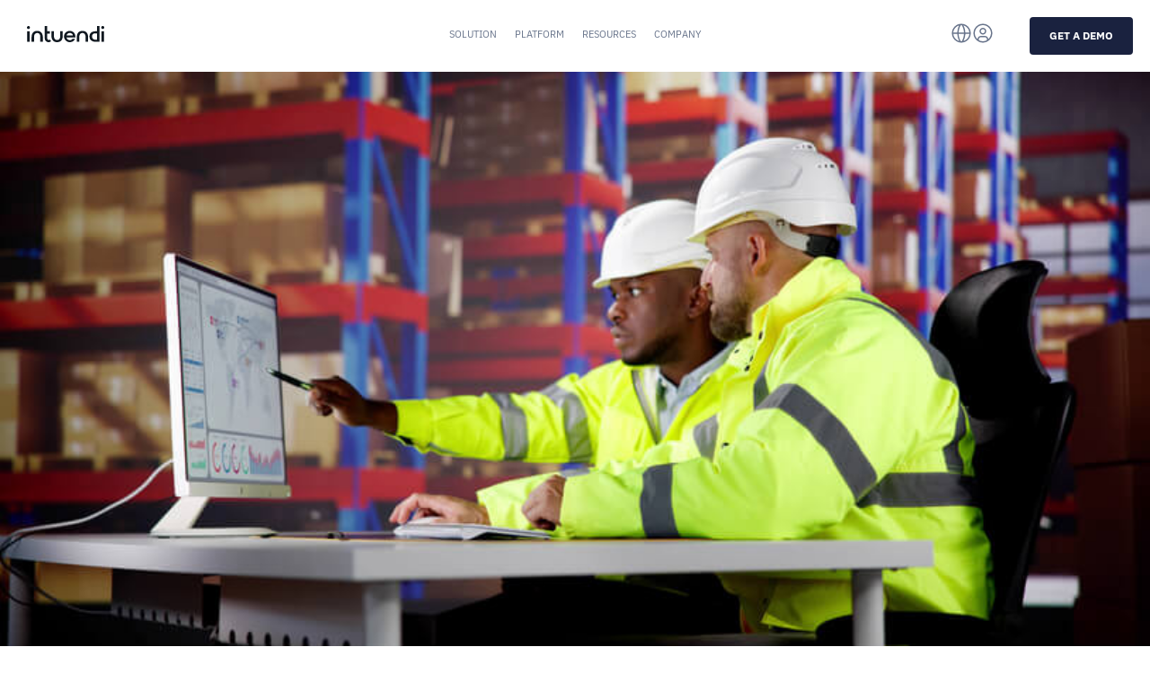

--- FILE ---
content_type: text/html; charset=UTF-8
request_url: https://intuendi.com/resource-center/anticipation-inventory/
body_size: 38158
content:
<!doctype html>
<html lang="en-US">

    <head><meta charset="UTF-8"><script>if(navigator.userAgent.match(/MSIE|Internet Explorer/i)||navigator.userAgent.match(/Trident\/7\..*?rv:11/i)){var href=document.location.href;if(!href.match(/[?&]nowprocket/)){if(href.indexOf("?")==-1){if(href.indexOf("#")==-1){document.location.href=href+"?nowprocket=1"}else{document.location.href=href.replace("#","?nowprocket=1#")}}else{if(href.indexOf("#")==-1){document.location.href=href+"&nowprocket=1"}else{document.location.href=href.replace("#","&nowprocket=1#")}}}}</script><script>(()=>{class RocketLazyLoadScripts{constructor(){this.v="2.0.4",this.userEvents=["keydown","keyup","mousedown","mouseup","mousemove","mouseover","mouseout","touchmove","touchstart","touchend","touchcancel","wheel","click","dblclick","input"],this.attributeEvents=["onblur","onclick","oncontextmenu","ondblclick","onfocus","onmousedown","onmouseenter","onmouseleave","onmousemove","onmouseout","onmouseover","onmouseup","onmousewheel","onscroll","onsubmit"]}async t(){this.i(),this.o(),/iP(ad|hone)/.test(navigator.userAgent)&&this.h(),this.u(),this.l(this),this.m(),this.k(this),this.p(this),this._(),await Promise.all([this.R(),this.L()]),this.lastBreath=Date.now(),this.S(this),this.P(),this.D(),this.O(),this.M(),await this.C(this.delayedScripts.normal),await this.C(this.delayedScripts.defer),await this.C(this.delayedScripts.async),await this.T(),await this.F(),await this.j(),await this.A(),window.dispatchEvent(new Event("rocket-allScriptsLoaded")),this.everythingLoaded=!0,this.lastTouchEnd&&await new Promise(t=>setTimeout(t,500-Date.now()+this.lastTouchEnd)),this.I(),this.H(),this.U(),this.W()}i(){this.CSPIssue=sessionStorage.getItem("rocketCSPIssue"),document.addEventListener("securitypolicyviolation",t=>{this.CSPIssue||"script-src-elem"!==t.violatedDirective||"data"!==t.blockedURI||(this.CSPIssue=!0,sessionStorage.setItem("rocketCSPIssue",!0))},{isRocket:!0})}o(){window.addEventListener("pageshow",t=>{this.persisted=t.persisted,this.realWindowLoadedFired=!0},{isRocket:!0}),window.addEventListener("pagehide",()=>{this.onFirstUserAction=null},{isRocket:!0})}h(){let t;function e(e){t=e}window.addEventListener("touchstart",e,{isRocket:!0}),window.addEventListener("touchend",function i(o){o.changedTouches[0]&&t.changedTouches[0]&&Math.abs(o.changedTouches[0].pageX-t.changedTouches[0].pageX)<10&&Math.abs(o.changedTouches[0].pageY-t.changedTouches[0].pageY)<10&&o.timeStamp-t.timeStamp<200&&(window.removeEventListener("touchstart",e,{isRocket:!0}),window.removeEventListener("touchend",i,{isRocket:!0}),"INPUT"===o.target.tagName&&"text"===o.target.type||(o.target.dispatchEvent(new TouchEvent("touchend",{target:o.target,bubbles:!0})),o.target.dispatchEvent(new MouseEvent("mouseover",{target:o.target,bubbles:!0})),o.target.dispatchEvent(new PointerEvent("click",{target:o.target,bubbles:!0,cancelable:!0,detail:1,clientX:o.changedTouches[0].clientX,clientY:o.changedTouches[0].clientY})),event.preventDefault()))},{isRocket:!0})}q(t){this.userActionTriggered||("mousemove"!==t.type||this.firstMousemoveIgnored?"keyup"===t.type||"mouseover"===t.type||"mouseout"===t.type||(this.userActionTriggered=!0,this.onFirstUserAction&&this.onFirstUserAction()):this.firstMousemoveIgnored=!0),"click"===t.type&&t.preventDefault(),t.stopPropagation(),t.stopImmediatePropagation(),"touchstart"===this.lastEvent&&"touchend"===t.type&&(this.lastTouchEnd=Date.now()),"click"===t.type&&(this.lastTouchEnd=0),this.lastEvent=t.type,t.composedPath&&t.composedPath()[0].getRootNode()instanceof ShadowRoot&&(t.rocketTarget=t.composedPath()[0]),this.savedUserEvents.push(t)}u(){this.savedUserEvents=[],this.userEventHandler=this.q.bind(this),this.userEvents.forEach(t=>window.addEventListener(t,this.userEventHandler,{passive:!1,isRocket:!0})),document.addEventListener("visibilitychange",this.userEventHandler,{isRocket:!0})}U(){this.userEvents.forEach(t=>window.removeEventListener(t,this.userEventHandler,{passive:!1,isRocket:!0})),document.removeEventListener("visibilitychange",this.userEventHandler,{isRocket:!0}),this.savedUserEvents.forEach(t=>{(t.rocketTarget||t.target).dispatchEvent(new window[t.constructor.name](t.type,t))})}m(){const t="return false",e=Array.from(this.attributeEvents,t=>"data-rocket-"+t),i="["+this.attributeEvents.join("],[")+"]",o="[data-rocket-"+this.attributeEvents.join("],[data-rocket-")+"]",s=(e,i,o)=>{o&&o!==t&&(e.setAttribute("data-rocket-"+i,o),e["rocket"+i]=new Function("event",o),e.setAttribute(i,t))};new MutationObserver(t=>{for(const n of t)"attributes"===n.type&&(n.attributeName.startsWith("data-rocket-")||this.everythingLoaded?n.attributeName.startsWith("data-rocket-")&&this.everythingLoaded&&this.N(n.target,n.attributeName.substring(12)):s(n.target,n.attributeName,n.target.getAttribute(n.attributeName))),"childList"===n.type&&n.addedNodes.forEach(t=>{if(t.nodeType===Node.ELEMENT_NODE)if(this.everythingLoaded)for(const i of[t,...t.querySelectorAll(o)])for(const t of i.getAttributeNames())e.includes(t)&&this.N(i,t.substring(12));else for(const e of[t,...t.querySelectorAll(i)])for(const t of e.getAttributeNames())this.attributeEvents.includes(t)&&s(e,t,e.getAttribute(t))})}).observe(document,{subtree:!0,childList:!0,attributeFilter:[...this.attributeEvents,...e]})}I(){this.attributeEvents.forEach(t=>{document.querySelectorAll("[data-rocket-"+t+"]").forEach(e=>{this.N(e,t)})})}N(t,e){const i=t.getAttribute("data-rocket-"+e);i&&(t.setAttribute(e,i),t.removeAttribute("data-rocket-"+e))}k(t){Object.defineProperty(HTMLElement.prototype,"onclick",{get(){return this.rocketonclick||null},set(e){this.rocketonclick=e,this.setAttribute(t.everythingLoaded?"onclick":"data-rocket-onclick","this.rocketonclick(event)")}})}S(t){function e(e,i){let o=e[i];e[i]=null,Object.defineProperty(e,i,{get:()=>o,set(s){t.everythingLoaded?o=s:e["rocket"+i]=o=s}})}e(document,"onreadystatechange"),e(window,"onload"),e(window,"onpageshow");try{Object.defineProperty(document,"readyState",{get:()=>t.rocketReadyState,set(e){t.rocketReadyState=e},configurable:!0}),document.readyState="loading"}catch(t){console.log("WPRocket DJE readyState conflict, bypassing")}}l(t){this.originalAddEventListener=EventTarget.prototype.addEventListener,this.originalRemoveEventListener=EventTarget.prototype.removeEventListener,this.savedEventListeners=[],EventTarget.prototype.addEventListener=function(e,i,o){o&&o.isRocket||!t.B(e,this)&&!t.userEvents.includes(e)||t.B(e,this)&&!t.userActionTriggered||e.startsWith("rocket-")||t.everythingLoaded?t.originalAddEventListener.call(this,e,i,o):(t.savedEventListeners.push({target:this,remove:!1,type:e,func:i,options:o}),"mouseenter"!==e&&"mouseleave"!==e||t.originalAddEventListener.call(this,e,t.savedUserEvents.push,o))},EventTarget.prototype.removeEventListener=function(e,i,o){o&&o.isRocket||!t.B(e,this)&&!t.userEvents.includes(e)||t.B(e,this)&&!t.userActionTriggered||e.startsWith("rocket-")||t.everythingLoaded?t.originalRemoveEventListener.call(this,e,i,o):t.savedEventListeners.push({target:this,remove:!0,type:e,func:i,options:o})}}J(t,e){this.savedEventListeners=this.savedEventListeners.filter(i=>{let o=i.type,s=i.target||window;return e!==o||t!==s||(this.B(o,s)&&(i.type="rocket-"+o),this.$(i),!1)})}H(){EventTarget.prototype.addEventListener=this.originalAddEventListener,EventTarget.prototype.removeEventListener=this.originalRemoveEventListener,this.savedEventListeners.forEach(t=>this.$(t))}$(t){t.remove?this.originalRemoveEventListener.call(t.target,t.type,t.func,t.options):this.originalAddEventListener.call(t.target,t.type,t.func,t.options)}p(t){let e;function i(e){return t.everythingLoaded?e:e.split(" ").map(t=>"load"===t||t.startsWith("load.")?"rocket-jquery-load":t).join(" ")}function o(o){function s(e){const s=o.fn[e];o.fn[e]=o.fn.init.prototype[e]=function(){return this[0]===window&&t.userActionTriggered&&("string"==typeof arguments[0]||arguments[0]instanceof String?arguments[0]=i(arguments[0]):"object"==typeof arguments[0]&&Object.keys(arguments[0]).forEach(t=>{const e=arguments[0][t];delete arguments[0][t],arguments[0][i(t)]=e})),s.apply(this,arguments),this}}if(o&&o.fn&&!t.allJQueries.includes(o)){const e={DOMContentLoaded:[],"rocket-DOMContentLoaded":[]};for(const t in e)document.addEventListener(t,()=>{e[t].forEach(t=>t())},{isRocket:!0});o.fn.ready=o.fn.init.prototype.ready=function(i){function s(){parseInt(o.fn.jquery)>2?setTimeout(()=>i.bind(document)(o)):i.bind(document)(o)}return"function"==typeof i&&(t.realDomReadyFired?!t.userActionTriggered||t.fauxDomReadyFired?s():e["rocket-DOMContentLoaded"].push(s):e.DOMContentLoaded.push(s)),o([])},s("on"),s("one"),s("off"),t.allJQueries.push(o)}e=o}t.allJQueries=[],o(window.jQuery),Object.defineProperty(window,"jQuery",{get:()=>e,set(t){o(t)}})}P(){const t=new Map;document.write=document.writeln=function(e){const i=document.currentScript,o=document.createRange(),s=i.parentElement;let n=t.get(i);void 0===n&&(n=i.nextSibling,t.set(i,n));const c=document.createDocumentFragment();o.setStart(c,0),c.appendChild(o.createContextualFragment(e)),s.insertBefore(c,n)}}async R(){return new Promise(t=>{this.userActionTriggered?t():this.onFirstUserAction=t})}async L(){return new Promise(t=>{document.addEventListener("DOMContentLoaded",()=>{this.realDomReadyFired=!0,t()},{isRocket:!0})})}async j(){return this.realWindowLoadedFired?Promise.resolve():new Promise(t=>{window.addEventListener("load",t,{isRocket:!0})})}M(){this.pendingScripts=[];this.scriptsMutationObserver=new MutationObserver(t=>{for(const e of t)e.addedNodes.forEach(t=>{"SCRIPT"!==t.tagName||t.noModule||t.isWPRocket||this.pendingScripts.push({script:t,promise:new Promise(e=>{const i=()=>{const i=this.pendingScripts.findIndex(e=>e.script===t);i>=0&&this.pendingScripts.splice(i,1),e()};t.addEventListener("load",i,{isRocket:!0}),t.addEventListener("error",i,{isRocket:!0}),setTimeout(i,1e3)})})})}),this.scriptsMutationObserver.observe(document,{childList:!0,subtree:!0})}async F(){await this.X(),this.pendingScripts.length?(await this.pendingScripts[0].promise,await this.F()):this.scriptsMutationObserver.disconnect()}D(){this.delayedScripts={normal:[],async:[],defer:[]},document.querySelectorAll("script[type$=rocketlazyloadscript]").forEach(t=>{t.hasAttribute("data-rocket-src")?t.hasAttribute("async")&&!1!==t.async?this.delayedScripts.async.push(t):t.hasAttribute("defer")&&!1!==t.defer||"module"===t.getAttribute("data-rocket-type")?this.delayedScripts.defer.push(t):this.delayedScripts.normal.push(t):this.delayedScripts.normal.push(t)})}async _(){await this.L();let t=[];document.querySelectorAll("script[type$=rocketlazyloadscript][data-rocket-src]").forEach(e=>{let i=e.getAttribute("data-rocket-src");if(i&&!i.startsWith("data:")){i.startsWith("//")&&(i=location.protocol+i);try{const o=new URL(i).origin;o!==location.origin&&t.push({src:o,crossOrigin:e.crossOrigin||"module"===e.getAttribute("data-rocket-type")})}catch(t){}}}),t=[...new Map(t.map(t=>[JSON.stringify(t),t])).values()],this.Y(t,"preconnect")}async G(t){if(await this.K(),!0!==t.noModule||!("noModule"in HTMLScriptElement.prototype))return new Promise(e=>{let i;function o(){(i||t).setAttribute("data-rocket-status","executed"),e()}try{if(navigator.userAgent.includes("Firefox/")||""===navigator.vendor||this.CSPIssue)i=document.createElement("script"),[...t.attributes].forEach(t=>{let e=t.nodeName;"type"!==e&&("data-rocket-type"===e&&(e="type"),"data-rocket-src"===e&&(e="src"),i.setAttribute(e,t.nodeValue))}),t.text&&(i.text=t.text),t.nonce&&(i.nonce=t.nonce),i.hasAttribute("src")?(i.addEventListener("load",o,{isRocket:!0}),i.addEventListener("error",()=>{i.setAttribute("data-rocket-status","failed-network"),e()},{isRocket:!0}),setTimeout(()=>{i.isConnected||e()},1)):(i.text=t.text,o()),i.isWPRocket=!0,t.parentNode.replaceChild(i,t);else{const i=t.getAttribute("data-rocket-type"),s=t.getAttribute("data-rocket-src");i?(t.type=i,t.removeAttribute("data-rocket-type")):t.removeAttribute("type"),t.addEventListener("load",o,{isRocket:!0}),t.addEventListener("error",i=>{this.CSPIssue&&i.target.src.startsWith("data:")?(console.log("WPRocket: CSP fallback activated"),t.removeAttribute("src"),this.G(t).then(e)):(t.setAttribute("data-rocket-status","failed-network"),e())},{isRocket:!0}),s?(t.fetchPriority="high",t.removeAttribute("data-rocket-src"),t.src=s):t.src="data:text/javascript;base64,"+window.btoa(unescape(encodeURIComponent(t.text)))}}catch(i){t.setAttribute("data-rocket-status","failed-transform"),e()}});t.setAttribute("data-rocket-status","skipped")}async C(t){const e=t.shift();return e?(e.isConnected&&await this.G(e),this.C(t)):Promise.resolve()}O(){this.Y([...this.delayedScripts.normal,...this.delayedScripts.defer,...this.delayedScripts.async],"preload")}Y(t,e){this.trash=this.trash||[];let i=!0;var o=document.createDocumentFragment();t.forEach(t=>{const s=t.getAttribute&&t.getAttribute("data-rocket-src")||t.src;if(s&&!s.startsWith("data:")){const n=document.createElement("link");n.href=s,n.rel=e,"preconnect"!==e&&(n.as="script",n.fetchPriority=i?"high":"low"),t.getAttribute&&"module"===t.getAttribute("data-rocket-type")&&(n.crossOrigin=!0),t.crossOrigin&&(n.crossOrigin=t.crossOrigin),t.integrity&&(n.integrity=t.integrity),t.nonce&&(n.nonce=t.nonce),o.appendChild(n),this.trash.push(n),i=!1}}),document.head.appendChild(o)}W(){this.trash.forEach(t=>t.remove())}async T(){try{document.readyState="interactive"}catch(t){}this.fauxDomReadyFired=!0;try{await this.K(),this.J(document,"readystatechange"),document.dispatchEvent(new Event("rocket-readystatechange")),await this.K(),document.rocketonreadystatechange&&document.rocketonreadystatechange(),await this.K(),this.J(document,"DOMContentLoaded"),document.dispatchEvent(new Event("rocket-DOMContentLoaded")),await this.K(),this.J(window,"DOMContentLoaded"),window.dispatchEvent(new Event("rocket-DOMContentLoaded"))}catch(t){console.error(t)}}async A(){try{document.readyState="complete"}catch(t){}try{await this.K(),this.J(document,"readystatechange"),document.dispatchEvent(new Event("rocket-readystatechange")),await this.K(),document.rocketonreadystatechange&&document.rocketonreadystatechange(),await this.K(),this.J(window,"load"),window.dispatchEvent(new Event("rocket-load")),await this.K(),window.rocketonload&&window.rocketonload(),await this.K(),this.allJQueries.forEach(t=>t(window).trigger("rocket-jquery-load")),await this.K(),this.J(window,"pageshow");const t=new Event("rocket-pageshow");t.persisted=this.persisted,window.dispatchEvent(t),await this.K(),window.rocketonpageshow&&window.rocketonpageshow({persisted:this.persisted})}catch(t){console.error(t)}}async K(){Date.now()-this.lastBreath>45&&(await this.X(),this.lastBreath=Date.now())}async X(){return document.hidden?new Promise(t=>setTimeout(t)):new Promise(t=>requestAnimationFrame(t))}B(t,e){return e===document&&"readystatechange"===t||(e===document&&"DOMContentLoaded"===t||(e===window&&"DOMContentLoaded"===t||(e===window&&"load"===t||e===window&&"pageshow"===t)))}static run(){(new RocketLazyLoadScripts).t()}}RocketLazyLoadScripts.run()})();</script>
        
                <!--meta name="viewport" content="width=device-width, initial-scale=1" -->
        <meta name="viewport" content="width=device-width, user-scalable=yes">
        <link rel="profile" href="https://gmpg.org/xfn/11">
        <meta name='robots' content='index, follow, max-image-preview:large, max-snippet:-1, max-video-preview:-1' />
	<style>img:is([sizes="auto" i], [sizes^="auto," i]) { contain-intrinsic-size: 3000px 1500px }</style>
	    <!-- Start VWO Common Smartcode -->
    <script data-cfasync="false" nowprocket type='text/javascript'>
        var _vwo_clicks = 10;
    </script>
    <!-- End VWO Common Smartcode -->
        <!-- Start VWO Smartcode -->
    <script data-cfasync="false" nowprocket src="https://dev.visualwebsiteoptimizer.com/lib/1054063.js"></script>
    <!-- End VWO Smartcode -->
    <link rel="preload" as="font" href="https://fonts.gstatic.com/s/ibmplexsans/v19/zYXgKVElMYYaJe8bpLHnCwDKhdHeFaxOedc.woff2" data-wpacu-preload-google-font="1" crossorigin>
<link rel="preload" as="font" href="https://fonts.gstatic.com/s/ibmplexsans/v19/zYX9KVElMYYaJe8bpLHnCwDKjXr8AIFsdP3pBms.woff2" data-wpacu-preload-google-font="1" crossorigin>
<link rel="preload" as="font" href="https://fonts.gstatic.com/s/ibmplexsans/v19/zYX9KVElMYYaJe8bpLHnCwDKjWr7AIFsdP3pBms.woff2" data-wpacu-preload-google-font="1" crossorigin>

<!-- Google Tag Manager for WordPress by gtm4wp.com -->
<script data-cfasync="false" data-pagespeed-no-defer>
	var gtm4wp_datalayer_name = "dataLayer";
	var dataLayer = dataLayer || [];
</script>
<!-- End Google Tag Manager for WordPress by gtm4wp.com -->
	<!-- This site is optimized with the Yoast SEO Premium plugin v26.1 (Yoast SEO v26.1.1) - https://yoast.com/wordpress/plugins/seo/ -->
	<title>Anticipation Inventory: A Strategic Approach to Inventory Management | Intuendi</title>
<link crossorigin data-rocket-preconnect href="https://www.googletagmanager.com" rel="preconnect">
<link crossorigin data-rocket-preconnect href="https://dev.visualwebsiteoptimizer.com" rel="preconnect">
<link crossorigin data-rocket-preconnect href="https://fonts.gstatic.com" rel="preconnect">
<link crossorigin data-rocket-preconnect href="https://cdnjs.cloudflare.com" rel="preconnect"><link rel="preload" data-rocket-preload as="image" href="https://intuendi.com/wp-content/uploads/2024/02/Anticipation.jpg" fetchpriority="high">
	<meta name="description" content="Learn about anticipation inventory, its benefits and when it&#039;s necessary. Learn about how advanced AI deand planning tools can assist." />
	<link rel="canonical" href="https://intuendi.com/resource-center/anticipation-inventory/" />
	<meta property="og:locale" content="en_US" />
	<meta property="og:type" content="article" />
	<meta property="og:title" content="Anticipation Inventory: A Strategic Approach to Inventory Management" />
	<meta property="og:description" content="Learn about anticipation inventory, its benefits and when it&#039;s necessary. Learn about how advanced AI deand planning tools can assist." />
	<meta property="og:url" content="https://intuendi.com/resource-center/anticipation-inventory/" />
	<meta property="og:site_name" content="Intuendi - Orchestration and automation for your entire supply chain." />
	<meta property="article:publisher" content="https://www.facebook.com/intuendi/" />
	<meta property="article:published_time" content="2024-02-29T07:00:44+00:00" />
	<meta property="article:modified_time" content="2024-09-30T11:31:07+00:00" />
	<meta property="og:image" content="https://intuendi.com/wp-content/uploads/2024/02/Anticipation.jpg" />
	<meta property="og:image:width" content="814" />
	<meta property="og:image:height" content="429" />
	<meta property="og:image:type" content="image/jpeg" />
	<meta name="author" content="Tanique Allers" />
	<meta name="twitter:card" content="summary_large_image" />
	<meta name="twitter:creator" content="@intuendi" />
	<meta name="twitter:site" content="@intuendi" />
	<script type="application/ld+json" class="yoast-schema-graph">{"@context":"https://schema.org","@graph":[{"@type":"Article","@id":"https://intuendi.com/resource-center/anticipation-inventory/#article","isPartOf":{"@id":"https://intuendi.com/resource-center/anticipation-inventory/"},"author":{"name":"Tanique Allers","@id":"https://intuendi.com/#/schema/person/ddfef0dbfff7cdd2fa51be21405c7d61"},"headline":"Anticipation Inventory: A Strategic Approach to Inventory Management","datePublished":"2024-02-29T07:00:44+00:00","dateModified":"2024-09-30T11:31:07+00:00","mainEntityOfPage":{"@id":"https://intuendi.com/resource-center/anticipation-inventory/"},"wordCount":2438,"publisher":{"@id":"https://intuendi.com/#organization"},"image":{"@id":"https://intuendi.com/resource-center/anticipation-inventory/#primaryimage"},"thumbnailUrl":"https://intuendi.com/wp-content/uploads/2024/02/Anticipation.jpg","articleSection":["Forecasting","Inventory"],"inLanguage":"en-US"},{"@type":"WebPage","@id":"https://intuendi.com/resource-center/anticipation-inventory/","url":"https://intuendi.com/resource-center/anticipation-inventory/","name":"Anticipation Inventory: A Strategic Approach to Inventory Management | Intuendi","isPartOf":{"@id":"https://intuendi.com/#website"},"primaryImageOfPage":{"@id":"https://intuendi.com/resource-center/anticipation-inventory/#primaryimage"},"image":{"@id":"https://intuendi.com/resource-center/anticipation-inventory/#primaryimage"},"thumbnailUrl":"https://intuendi.com/wp-content/uploads/2024/02/Anticipation.jpg","datePublished":"2024-02-29T07:00:44+00:00","dateModified":"2024-09-30T11:31:07+00:00","description":"Learn about anticipation inventory, its benefits and when it's necessary. Learn about how advanced AI deand planning tools can assist.","breadcrumb":{"@id":"https://intuendi.com/resource-center/anticipation-inventory/#breadcrumb"},"inLanguage":"en-US","potentialAction":[{"@type":"ReadAction","target":["https://intuendi.com/resource-center/anticipation-inventory/"]}]},{"@type":"ImageObject","inLanguage":"en-US","@id":"https://intuendi.com/resource-center/anticipation-inventory/#primaryimage","url":"https://intuendi.com/wp-content/uploads/2024/02/Anticipation.jpg","contentUrl":"https://intuendi.com/wp-content/uploads/2024/02/Anticipation.jpg","width":814,"height":429,"caption":"Anticipation"},{"@type":"BreadcrumbList","@id":"https://intuendi.com/resource-center/anticipation-inventory/#breadcrumb","itemListElement":[{"@type":"ListItem","position":1,"name":"Home","item":"https://intuendi.com/"},{"@type":"ListItem","position":2,"name":"Anticipation Inventory: A Strategic Approach to Inventory Management"}]},{"@type":"WebSite","@id":"https://intuendi.com/#website","url":"https://intuendi.com/","name":"Intuendi - Orchestration and automation for your entire supply chain.","description":"","publisher":{"@id":"https://intuendi.com/#organization"},"potentialAction":[{"@type":"SearchAction","target":{"@type":"EntryPoint","urlTemplate":"https://intuendi.com/?s={search_term_string}"},"query-input":{"@type":"PropertyValueSpecification","valueRequired":true,"valueName":"search_term_string"}}],"inLanguage":"en-US"},{"@type":"Organization","@id":"https://intuendi.com/#organization","name":"Intuendi Srl","url":"https://intuendi.com/","logo":{"@type":"ImageObject","inLanguage":"en-US","@id":"https://intuendi.com/#/schema/logo/image/","url":"https://intuendi.com/wp-content/uploads/2023/05/logo_rect.jpg","contentUrl":"https://intuendi.com/wp-content/uploads/2023/05/logo_rect.jpg","width":1920,"height":1531,"caption":"Intuendi Srl"},"image":{"@id":"https://intuendi.com/#/schema/logo/image/"},"sameAs":["https://www.facebook.com/intuendi/","https://x.com/intuendi","https://www.linkedin.com/company/intuendi-srl"]},{"@type":"Person","@id":"https://intuendi.com/#/schema/person/ddfef0dbfff7cdd2fa51be21405c7d61","name":"Tanique Allers","image":{"@type":"ImageObject","inLanguage":"en-US","@id":"https://intuendi.com/#/schema/person/image/","url":"https://secure.gravatar.com/avatar/86b2959dac667f0d7f7c466d1e6a1e2ea17915ea2075499d2acf945e20173d95?s=96&d=mm&r=g","contentUrl":"https://secure.gravatar.com/avatar/86b2959dac667f0d7f7c466d1e6a1e2ea17915ea2075499d2acf945e20173d95?s=96&d=mm&r=g","caption":"Tanique Allers"},"description":"A young South African with a passion for writing, social media management, and content creation. I graduated with a Bachelor of Arts in Film and Television majoring in Producing and a Bachelor of Arts Honours Degree in Political Communication. You'll be able to find me in 3 places: behind a laptop, behind a camera, or behind a makeup brush - creating in my favourite ways.","honorificPrefix":"Ms","birthDate":"2000-06-26","gender":"Female","award":["Honours Cum Laude in Speech and Drama - 2018","Silver and Bronze Medalist at the World Championships of Performing Arts in Acting and Dancing - 20161"],"knowsAbout":["Microsoft Word","Microsoft PowerPoint","Trelby","Social Media Management","Brand Management","Political Research and Campaign Strategy"],"knowsLanguage":["English","Afrikaans"]}]}</script>
	<!-- / Yoast SEO Premium plugin. -->


<link rel='dns-prefetch' href='//js.hs-scripts.com' />
<link rel='dns-prefetch' href='//cdnjs.cloudflare.com' />
<link href='https://fonts.gstatic.com' crossorigin rel='preconnect' />
<link rel="preload" as="image" href="https://intuendi.com/wp-content/uploads/2024/02/Anticipation.jpg.webp" fetchpriority="high" ><style id='classic-theme-styles-inline-css'>
/*! This file is auto-generated */
.wp-block-button__link{color:#fff;background-color:#32373c;border-radius:9999px;box-shadow:none;text-decoration:none;padding:calc(.667em + 2px) calc(1.333em + 2px);font-size:1.125em}.wp-block-file__button{background:#32373c;color:#fff;text-decoration:none}
</style>
<link rel='stylesheet' id='wpml-legacy-dropdown-click-0-css' href='https://intuendi.com/wp-content/plugins/sitepress-multilingual-cms/templates/language-switchers/legacy-dropdown-click/style.min.css?ver=1' media='all' />
<link rel='stylesheet' id='cmplz-general-css' href='https://intuendi.com/wp-content/plugins/complianz-gdpr/assets/css/cookieblocker.min.css?ver=1766411998' media='all' />
<link rel='stylesheet' id='hello-elementor-css' href='https://intuendi.com/wp-content/themes/hello-elementor/style.min.css?ver=2.6.1' media='all' />
<link rel='stylesheet' id='hello-elementor-theme-style-css' href='https://intuendi.com/wp-content/themes/hello-elementor/theme.min.css?ver=2.6.1' media='all' />
<link rel='stylesheet' id='elementor-frontend-css' href='https://intuendi.com/wp-content/uploads/elementor/css/custom-frontend.min.css?ver=1768555259' media='all' />
<style id='elementor-frontend-inline-css'>
.elementor-12475 .elementor-element.elementor-element-52a037d1:not(.elementor-motion-effects-element-type-background), .elementor-12475 .elementor-element.elementor-element-52a037d1 > .elementor-motion-effects-container > .elementor-motion-effects-layer{background-image:var(--wpr-bg-24df88b6-c78e-41ef-bd92-548c0b5c9963);}
.elementor-12061 .elementor-element.elementor-element-a8f0051:not(.elementor-motion-effects-element-type-background), .elementor-12061 .elementor-element.elementor-element-a8f0051 > .elementor-motion-effects-container > .elementor-motion-effects-layer{background-image:var(--wpr-bg-981525b8-791c-4cbc-bf51-ebec18abdc7c);}@media(max-width:767px){.elementor-12061 .elementor-element.elementor-element-a8f0051:not(.elementor-motion-effects-element-type-background), .elementor-12061 .elementor-element.elementor-element-a8f0051 > .elementor-motion-effects-container > .elementor-motion-effects-layer{background-image:url("https://intuendi.com/wp-content/uploads/2025/05/banner-mobile.svg");}}
</style>
<link rel='stylesheet' id='widget-image-css' href='https://intuendi.com/wp-content/plugins/elementor/assets/css/widget-image.min.css?ver=3.32.4' media='all' />
<link rel='stylesheet' id='e-sticky-css' href='https://intuendi.com/wp-content/plugins/elementor-pro/assets/css/modules/sticky.min.css?ver=3.32.2' media='all' />
<link rel='stylesheet' id='widget-heading-css' href='https://intuendi.com/wp-content/plugins/elementor/assets/css/widget-heading.min.css?ver=3.32.4' media='all' />
<link rel='stylesheet' id='widget-divider-css' href='https://intuendi.com/wp-content/plugins/elementor/assets/css/widget-divider.min.css?ver=3.32.4' media='all' />
<link rel='stylesheet' id='widget-icon-list-css' href='https://intuendi.com/wp-content/uploads/elementor/css/custom-widget-icon-list.min.css?ver=1768555259' media='all' />
<link rel='stylesheet' id='widget-social-icons-css' href='https://intuendi.com/wp-content/plugins/elementor/assets/css/widget-social-icons.min.css?ver=3.32.4' media='all' />
<link rel='stylesheet' id='e-apple-webkit-css' href='https://intuendi.com/wp-content/uploads/elementor/css/custom-apple-webkit.min.css?ver=1768555259' media='all' />
<link rel='stylesheet' id='widget-post-info-css' href='https://intuendi.com/wp-content/plugins/elementor-pro/assets/css/widget-post-info.min.css?ver=3.32.2' media='all' />
<link rel='stylesheet' id='dce-style-css' href='https://intuendi.com/wp-content/plugins/dynamic-content-for-elementor/assets/css/style.min.css?ver=3.3.16' media='all' />
<link rel='stylesheet' id='dce-acf-repeater-css' href='https://intuendi.com/wp-content/plugins/dynamic-content-for-elementor/assets/css/acf-repeater.min.css?ver=3.3.16' media='all' />
<link rel='stylesheet' id='dce-datatables-css' href='https://intuendi.com/wp-content/plugins/dynamic-content-for-elementor/assets/node/datatables/datatables.min.css?ver=3.3.16' media='all' />
<link data-minify="1" rel='stylesheet' id='dce-accordionjs-css' href='https://intuendi.com/wp-content/cache/min/1/wp-content/plugins/dynamic-content-for-elementor/assets/node/accordionjs/accordion.css?ver=1768555285' media='all' />
<link data-minify="1" rel='stylesheet' id='swiper-css' href='https://intuendi.com/wp-content/cache/min/1/wp-content/plugins/elementor/assets/lib/swiper/v8/css/swiper.min.css?ver=1768555285' media='all' />
<link rel='stylesheet' id='dce-dynamic-posts-css' href='https://intuendi.com/wp-content/plugins/dynamic-content-for-elementor/assets/css/dynamic-posts.min.css?ver=3.3.16' media='all' />
<link rel='stylesheet' id='dce-dynamicPosts-grid-css' href='https://intuendi.com/wp-content/plugins/dynamic-content-for-elementor/assets/css/dynamic-posts-skin-grid.min.css?ver=3.3.16' media='all' />
<link rel='stylesheet' id='dce-dynamicPosts-carousel-css' href='https://intuendi.com/wp-content/plugins/dynamic-content-for-elementor/assets/css/dynamic-posts-skin-carousel.min.css?ver=3.3.16' media='all' />
<link rel='stylesheet' id='e-animation-fadeIn-css' href='https://intuendi.com/wp-content/plugins/elementor/assets/lib/animations/styles/fadeIn.min.css?ver=3.32.4' media='all' />
<link rel='stylesheet' id='e-popup-css' href='https://intuendi.com/wp-content/plugins/elementor-pro/assets/css/conditionals/popup.min.css?ver=3.32.2' media='all' />
<link rel='stylesheet' id='e-animation-fadeInUp-css' href='https://intuendi.com/wp-content/plugins/elementor/assets/lib/animations/styles/fadeInUp.min.css?ver=3.32.4' media='all' />
<link rel='stylesheet' id='elementor-post-6-css' href='https://intuendi.com/wp-content/uploads/elementor/css/post-6.css?ver=1768555245' media='all' />
<link data-minify="1" rel='stylesheet' id='dashicons-css' href='https://intuendi.com/wp-content/cache/min/1/wp-includes/css/dashicons.min.css?ver=1768555282' media='all' />
<link rel='stylesheet' id='elementor-post-716-css' href='https://intuendi.com/wp-content/uploads/elementor/css/post-716.css?ver=1768555245' media='all' />
<link rel='stylesheet' id='elementor-post-346-css' href='https://intuendi.com/wp-content/cache/background-css/1/intuendi.com/wp-content/uploads/elementor/css/post-346.css?ver=1768555246&wpr_t=1769064122' media='all' />
<link rel='stylesheet' id='elementor-post-12475-css' href='https://intuendi.com/wp-content/uploads/elementor/css/post-12475.css?ver=1768555261' media='all' />
<link rel='stylesheet' id='elementor-post-10222-css' href='https://intuendi.com/wp-content/cache/background-css/1/intuendi.com/wp-content/uploads/elementor/css/post-10222.css?ver=1768555261&wpr_t=1769064122' media='all' />
<link rel='stylesheet' id='elementor-post-12061-css' href='https://intuendi.com/wp-content/uploads/elementor/css/post-12061.css?ver=1768555774' media='all' />
<link rel='stylesheet' id='hello-elementor-child-style-css' href='https://intuendi.com/wp-content/themes/intuendi/style.css?ver=1.0.0' media='all' />
<link data-minify="1" rel='stylesheet' id='login-style-css' href='https://intuendi.com/wp-content/cache/background-css/1/intuendi.com/wp-content/cache/min/1/wp-content/themes/intuendi/css/login.css?ver=1768555282&wpr_t=1769064122' media='all' />
<link data-minify="1" rel='stylesheet' id='intuendi_safe_save_152930-style-css' href='https://intuendi.com/wp-content/cache/background-css/1/intuendi.com/wp-content/cache/min/1/wp-content/themes/intuendi/css/intuendi_safe_save_152930.css?ver=1768555282&wpr_t=1769064122' media='all' />
<link data-minify="1" rel='stylesheet' id='faq-style-css' href='https://intuendi.com/wp-content/cache/min/1/wp-content/themes/intuendi/css/faq.css?ver=1768555282' media='all' />
<link data-minify="1" rel='stylesheet' id='intuendi-style-css' href='https://intuendi.com/wp-content/cache/background-css/1/intuendi.com/wp-content/cache/min/1/wp-content/themes/intuendi/css/intuendi.css?ver=1768555282&wpr_t=1769064122' media='all' />
<link data-minify="1" rel='stylesheet' id='menu-style-css' href='https://intuendi.com/wp-content/cache/background-css/1/intuendi.com/wp-content/cache/min/1/wp-content/themes/intuendi/css/menu.css?ver=1768555282&wpr_t=1769064122' media='all' />
<link data-minify="1" rel='stylesheet' id='elementor-gf-local-roboto-css' href='https://intuendi.com/wp-content/cache/min/1/wp-content/uploads/elementor/google-fonts/css/roboto.css?ver=1768555282' media='all' />
<link data-minify="1" rel='stylesheet' id='elementor-gf-local-robotoslab-css' href='https://intuendi.com/wp-content/cache/min/1/wp-content/uploads/elementor/google-fonts/css/robotoslab.css?ver=1768555282' media='all' />
<link data-minify="1" rel='stylesheet' id='elementor-gf-local-ibmplexsans-css' href='https://intuendi.com/wp-content/cache/min/1/wp-content/uploads/elementor/google-fonts/css/ibmplexsans.css?ver=1768555282' media='all' />
<link data-minify="1" rel='stylesheet' id='elementor-gf-local-ibmplexserif-css' href='https://intuendi.com/wp-content/cache/min/1/wp-content/uploads/elementor/google-fonts/css/ibmplexserif.css?ver=1768555282' media='all' />
<link data-minify="1" rel='stylesheet' id='elementor-gf-local-ibmplexmono-css' href='https://intuendi.com/wp-content/cache/min/1/wp-content/uploads/elementor/google-fonts/css/ibmplexmono.css?ver=1768555282' media='all' />
<script id="wpml-cookie-js-extra">
var wpml_cookies = {"wp-wpml_current_language":{"value":"en","expires":1,"path":"\/"}};
var wpml_cookies = {"wp-wpml_current_language":{"value":"en","expires":1,"path":"\/"}};
</script>
<script type="rocketlazyloadscript" data-minify="1" data-rocket-src="https://intuendi.com/wp-content/cache/min/1/wp-content/plugins/sitepress-multilingual-cms/res/js/cookies/language-cookie.js?ver=1768555282" id="wpml-cookie-js" defer data-wp-strategy="defer"></script>
<script src="https://intuendi.com/wp-includes/js/jquery/jquery.min.js?ver=3.7.1" id="jquery-core-js"></script>
<script type="rocketlazyloadscript" data-rocket-src="https://intuendi.com/wp-includes/js/jquery/jquery-migrate.min.js?ver=3.4.1" id="jquery-migrate-js" data-rocket-defer defer></script>
<script type="rocketlazyloadscript" data-rocket-src="https://intuendi.com/wp-content/plugins/sitepress-multilingual-cms/templates/language-switchers/legacy-dropdown-click/script.min.js?ver=1" id="wpml-legacy-dropdown-click-0-js" data-rocket-defer defer></script>
<meta name="generator" content="WPML ver:4.8.3 stt:1,27;" />
			<!-- DO NOT COPY THIS SNIPPET! Start of Page Analytics Tracking for HubSpot WordPress plugin v11.3.33-->
			<script type="rocketlazyloadscript" class="hsq-set-content-id" data-content-id="blog-post">
				var _hsq = _hsq || [];
				_hsq.push(["setContentType", "blog-post"]);
			</script>
			<!-- DO NOT COPY THIS SNIPPET! End of Page Analytics Tracking for HubSpot WordPress plugin -->
						<style>.cmplz-hidden {
					display: none !important;
				}</style>
<!-- Google Tag Manager for WordPress by gtm4wp.com -->
<!-- GTM Container placement set to automatic -->
<script data-cfasync="false" data-pagespeed-no-defer>
	var dataLayer_content = {"pagePostType":"post","pagePostType2":"single-post","pageCategory":["forecasting","inventory"],"pagePostAuthor":"Tanique Allers"};
	dataLayer.push( dataLayer_content );
</script>
<script data-cfasync="false" data-pagespeed-no-defer>
(function(w,d,s,l,i){w[l]=w[l]||[];w[l].push({'gtm.start':
new Date().getTime(),event:'gtm.js'});var f=d.getElementsByTagName(s)[0],
j=d.createElement(s),dl=l!='dataLayer'?'&l='+l:'';j.async=true;j.src=
'//www.googletagmanager.com/gtm.js?id='+i+dl;f.parentNode.insertBefore(j,f);
})(window,document,'script','dataLayer','GTM-K7QHH82');
</script>
<!-- End Google Tag Manager for WordPress by gtm4wp.com --><script type="rocketlazyloadscript" data-rocket-src="https://www.googleoptimize.com/optimize.js?id=GTM-KQNWXRR" data-rocket-defer defer></script>
<meta name="generator" content="Elementor 3.32.4; features: e_font_icon_svg, additional_custom_breakpoints; settings: css_print_method-external, google_font-enabled, font_display-auto">
			<style>
				.e-con.e-parent:nth-of-type(n+4):not(.e-lazyloaded):not(.e-no-lazyload),
				.e-con.e-parent:nth-of-type(n+4):not(.e-lazyloaded):not(.e-no-lazyload) * {
					background-image: none !important;
				}
				@media screen and (max-height: 1024px) {
					.e-con.e-parent:nth-of-type(n+3):not(.e-lazyloaded):not(.e-no-lazyload),
					.e-con.e-parent:nth-of-type(n+3):not(.e-lazyloaded):not(.e-no-lazyload) * {
						background-image: none !important;
					}
				}
				@media screen and (max-height: 640px) {
					.e-con.e-parent:nth-of-type(n+2):not(.e-lazyloaded):not(.e-no-lazyload),
					.e-con.e-parent:nth-of-type(n+2):not(.e-lazyloaded):not(.e-no-lazyload) * {
						background-image: none !important;
					}
				}
			</style>
			<link rel="icon" href="https://intuendi.com/wp-content/uploads/2022/10/favicon.svg" sizes="32x32" />
<link rel="icon" href="https://intuendi.com/wp-content/uploads/2022/10/favicon.svg" sizes="192x192" />
<link rel="apple-touch-icon" href="https://intuendi.com/wp-content/uploads/2022/10/favicon.svg" />
<meta name="msapplication-TileImage" content="https://intuendi.com/wp-content/uploads/2022/10/favicon.svg" />
<noscript><style id="rocket-lazyload-nojs-css">.rll-youtube-player, [data-lazy-src]{display:none !important;}</style></noscript>    <style id="wpr-lazyload-bg-container"></style><style id="wpr-lazyload-bg-exclusion">#login h1 a,.login h1 a{--wpr-bg-58592a82-8f68-4f11-a0b1-1aede2239356: url('https://intuendi.com/wp-content/uploads/2022/10/logo.svg');}.elementor-12475 .elementor-element.elementor-element-52a037d1:not(.elementor-motion-effects-element-type-background), .elementor-12475 .elementor-element.elementor-element-52a037d1 > .elementor-motion-effects-container > .elementor-motion-effects-layer{--wpr-bg-24df88b6-c78e-41ef-bd92-548c0b5c9963: url('https://intuendi.com/wp-content/uploads/2024/02/Anticipation.jpg');}.dce-fix-background-loop .dce-elementor-rendering-id-0 .elementor-element.elementor-element-52a037d1:not(.elementor-motion-effects-element-type-background), .dce-fix-background-loop .dce-elementor-rendering-id-0 .elementor-element.elementor-element-52a037d1 > .elementor-motion-effects-container > .elementor-motion-effects-layer{--wpr-bg-6f168835-668e-43b2-abdc-56a34a88db23: url('https://intuendi.com/wp-content/uploads/2024/02/Anticipation.jpg');}</style>
<noscript>
<style id="wpr-lazyload-bg-nostyle">.elementor-346 .elementor-element.elementor-element-e5eee18:not(.elementor-motion-effects-element-type-background), .elementor-346 .elementor-element.elementor-element-e5eee18 > .elementor-motion-effects-container > .elementor-motion-effects-layer{--wpr-bg-09c23f3a-edfc-4067-8339-51cfd2e59db9: url('https://intuendi.com/wp-content/uploads/2022/10/bkg-footer.webp');}.elementor-10222 .elementor-element.elementor-element-fc2a5b2:not(.elementor-motion-effects-element-type-background), .elementor-10222 .elementor-element.elementor-element-fc2a5b2 > .elementor-motion-effects-container > .elementor-motion-effects-layer{--wpr-bg-4e7daa12-0556-441a-8146-56e46c620a03: url('https://intuendi.com/wp-content/uploads/2023/09/Intuendi_paper_modal_visual.jpg');}.elementor-10222 .elementor-element.elementor-element-6083333:not(.elementor-motion-effects-element-type-background), .elementor-10222 .elementor-element.elementor-element-6083333 > .elementor-motion-effects-container > .elementor-motion-effects-layer{--wpr-bg-37708805-ecf5-4b49-90b7-827b31287307: url('https://intuendi.com/wp-content/uploads/2023/09/free.svg');}article.category-papers.dce-post-item .elementor-image::before{--wpr-bg-7a1976e7-cd28-4a16-9b64-4d5eb595e4a2: url('https://intuendi.com/wp-content/uploads/2023/08/free-paper-intuendi.svg');}#integration-how-it-works .dce-acf-repeater-item:nth-child(odd):before{--wpr-bg-073f0b16-6508-46ab-b229-761ad9507199: url('https://intuendi.com/wp-content/uploads/2023/11/how-it-works-arrow-dx.svg');}#integration-how-it-works .dce-acf-repeater-item:nth-child(even):before{--wpr-bg-80234eaa-b438-49a1-a3b0-d2c7831eb1cf: url('https://intuendi.com/wp-content/uploads/2023/11/how-it-works-arrow-sx.svg');}article.category-papers.dce-post-item .elementor-image::before{--wpr-bg-d3831f03-cb3b-4253-8356-7e52b94f4cbc: url('https://intuendi.com/wp-content/uploads/2023/08/free-paper-intuendi.svg');}#integration-how-it-works .dce-acf-repeater-item:nth-child(odd):before{--wpr-bg-3c7a91ba-2f65-4a33-a660-fc81db5a8537: url('https://intuendi.com/wp-content/uploads/2023/11/how-it-works-arrow-dx.svg');}#integration-how-it-works .dce-acf-repeater-item:nth-child(even):before{--wpr-bg-7375da47-4c1b-4673-8f29-77b49df56815: url('https://intuendi.com/wp-content/uploads/2023/11/how-it-works-arrow-sx.svg');}.sub-menu-container.solution a:nth-child(1) li{--wpr-bg-a22f47c4-bdfa-4e33-a1f0-42dc052469b0: url('https://intuendi.com/wp-content/uploads/2025/05/intuendi_menu_solution.jpg');}.sub-menu-container.solution a:nth-child(2) li{--wpr-bg-65e66354-bab1-4fd2-b0bc-7982f34f0fb2: url('https://intuendi.com/wp-content/uploads/2025/05/intuendi_menu_labs.jpg');}.elementor-12061 .elementor-element.elementor-element-a8f0051:not(.elementor-motion-effects-element-type-background), .elementor-12061 .elementor-element.elementor-element-a8f0051 > .elementor-motion-effects-container > .elementor-motion-effects-layer{--wpr-bg-981525b8-791c-4cbc-bf51-ebec18abdc7c: url('https://intuendi.com/wp-content/uploads/2025/05/banner-desktop.svg');}.elementor-12061 .elementor-element.elementor-element-a8f0051:not(.elementor-motion-effects-element-type-background), .elementor-12061 .elementor-element.elementor-element-a8f0051 > .elementor-motion-effects-container > .elementor-motion-effects-layer{--wpr-bg-7432283d-f81e-46e4-ab7d-2874c5ca6550: url('https://intuendi.com/wp-content/uploads/2025/05/banner-mobile.svg');}.dce-fix-background-loop .dce-elementor-rendering-id-0 .elementor-element.elementor-element-a8f0051:not(.elementor-motion-effects-element-type-background), .dce-fix-background-loop .dce-elementor-rendering-id-0 .elementor-element.elementor-element-a8f0051 > .elementor-motion-effects-container > .elementor-motion-effects-layer{--wpr-bg-3288812c-796d-4561-971f-f97443ee21ae: url('https://intuendi.com/wp-content/uploads/2025/05/banner-desktop.svg');}[data-elementor-device-mode="mobile"] .dce-fix-background-loop .dce-elementor-rendering-id-0 .elementor-element.elementor-element-a8f0051:not(.elementor-motion-effects-element-type-background), [data-elementor-device-mode="mobile"] .dce-fix-background-loop .dce-elementor-rendering-id-0 .elementor-element.elementor-element-a8f0051 > .elementor-motion-effects-container > .elementor-motion-effects-layer{--wpr-bg-b24e0671-6fb8-4f35-9119-bd2876bd6440: url('https://intuendi.com/wp-content/uploads/2025/05/banner-mobile.svg');}</style>
</noscript>
<script type="application/javascript">const rocket_pairs = [{"selector":".elementor-346 .elementor-element.elementor-element-e5eee18:not(.elementor-motion-effects-element-type-background), .elementor-346 .elementor-element.elementor-element-e5eee18 > .elementor-motion-effects-container > .elementor-motion-effects-layer","style":".elementor-346 .elementor-element.elementor-element-e5eee18:not(.elementor-motion-effects-element-type-background), .elementor-346 .elementor-element.elementor-element-e5eee18 > .elementor-motion-effects-container > .elementor-motion-effects-layer{--wpr-bg-09c23f3a-edfc-4067-8339-51cfd2e59db9: url('https:\/\/intuendi.com\/wp-content\/uploads\/2022\/10\/bkg-footer.webp');}","hash":"09c23f3a-edfc-4067-8339-51cfd2e59db9","url":"https:\/\/intuendi.com\/wp-content\/uploads\/2022\/10\/bkg-footer.webp"},{"selector":".elementor-10222 .elementor-element.elementor-element-fc2a5b2:not(.elementor-motion-effects-element-type-background), .elementor-10222 .elementor-element.elementor-element-fc2a5b2 > .elementor-motion-effects-container > .elementor-motion-effects-layer","style":".elementor-10222 .elementor-element.elementor-element-fc2a5b2:not(.elementor-motion-effects-element-type-background), .elementor-10222 .elementor-element.elementor-element-fc2a5b2 > .elementor-motion-effects-container > .elementor-motion-effects-layer{--wpr-bg-4e7daa12-0556-441a-8146-56e46c620a03: url('https:\/\/intuendi.com\/wp-content\/uploads\/2023\/09\/Intuendi_paper_modal_visual.jpg');}","hash":"4e7daa12-0556-441a-8146-56e46c620a03","url":"https:\/\/intuendi.com\/wp-content\/uploads\/2023\/09\/Intuendi_paper_modal_visual.jpg"},{"selector":".elementor-10222 .elementor-element.elementor-element-6083333:not(.elementor-motion-effects-element-type-background), .elementor-10222 .elementor-element.elementor-element-6083333 > .elementor-motion-effects-container > .elementor-motion-effects-layer","style":".elementor-10222 .elementor-element.elementor-element-6083333:not(.elementor-motion-effects-element-type-background), .elementor-10222 .elementor-element.elementor-element-6083333 > .elementor-motion-effects-container > .elementor-motion-effects-layer{--wpr-bg-37708805-ecf5-4b49-90b7-827b31287307: url('https:\/\/intuendi.com\/wp-content\/uploads\/2023\/09\/free.svg');}","hash":"37708805-ecf5-4b49-90b7-827b31287307","url":"https:\/\/intuendi.com\/wp-content\/uploads\/2023\/09\/free.svg"},{"selector":"article.category-papers.dce-post-item .elementor-image","style":"article.category-papers.dce-post-item .elementor-image::before{--wpr-bg-7a1976e7-cd28-4a16-9b64-4d5eb595e4a2: url('https:\/\/intuendi.com\/wp-content\/uploads\/2023\/08\/free-paper-intuendi.svg');}","hash":"7a1976e7-cd28-4a16-9b64-4d5eb595e4a2","url":"https:\/\/intuendi.com\/wp-content\/uploads\/2023\/08\/free-paper-intuendi.svg"},{"selector":"#integration-how-it-works .dce-acf-repeater-item:nth-child(odd)","style":"#integration-how-it-works .dce-acf-repeater-item:nth-child(odd):before{--wpr-bg-073f0b16-6508-46ab-b229-761ad9507199: url('https:\/\/intuendi.com\/wp-content\/uploads\/2023\/11\/how-it-works-arrow-dx.svg');}","hash":"073f0b16-6508-46ab-b229-761ad9507199","url":"https:\/\/intuendi.com\/wp-content\/uploads\/2023\/11\/how-it-works-arrow-dx.svg"},{"selector":"#integration-how-it-works .dce-acf-repeater-item:nth-child(even)","style":"#integration-how-it-works .dce-acf-repeater-item:nth-child(even):before{--wpr-bg-80234eaa-b438-49a1-a3b0-d2c7831eb1cf: url('https:\/\/intuendi.com\/wp-content\/uploads\/2023\/11\/how-it-works-arrow-sx.svg');}","hash":"80234eaa-b438-49a1-a3b0-d2c7831eb1cf","url":"https:\/\/intuendi.com\/wp-content\/uploads\/2023\/11\/how-it-works-arrow-sx.svg"},{"selector":"article.category-papers.dce-post-item .elementor-image","style":"article.category-papers.dce-post-item .elementor-image::before{--wpr-bg-d3831f03-cb3b-4253-8356-7e52b94f4cbc: url('https:\/\/intuendi.com\/wp-content\/uploads\/2023\/08\/free-paper-intuendi.svg');}","hash":"d3831f03-cb3b-4253-8356-7e52b94f4cbc","url":"https:\/\/intuendi.com\/wp-content\/uploads\/2023\/08\/free-paper-intuendi.svg"},{"selector":"#integration-how-it-works .dce-acf-repeater-item:nth-child(odd)","style":"#integration-how-it-works .dce-acf-repeater-item:nth-child(odd):before{--wpr-bg-3c7a91ba-2f65-4a33-a660-fc81db5a8537: url('https:\/\/intuendi.com\/wp-content\/uploads\/2023\/11\/how-it-works-arrow-dx.svg');}","hash":"3c7a91ba-2f65-4a33-a660-fc81db5a8537","url":"https:\/\/intuendi.com\/wp-content\/uploads\/2023\/11\/how-it-works-arrow-dx.svg"},{"selector":"#integration-how-it-works .dce-acf-repeater-item:nth-child(even)","style":"#integration-how-it-works .dce-acf-repeater-item:nth-child(even):before{--wpr-bg-7375da47-4c1b-4673-8f29-77b49df56815: url('https:\/\/intuendi.com\/wp-content\/uploads\/2023\/11\/how-it-works-arrow-sx.svg');}","hash":"7375da47-4c1b-4673-8f29-77b49df56815","url":"https:\/\/intuendi.com\/wp-content\/uploads\/2023\/11\/how-it-works-arrow-sx.svg"},{"selector":".sub-menu-container.solution a:nth-child(1) li","style":".sub-menu-container.solution a:nth-child(1) li{--wpr-bg-a22f47c4-bdfa-4e33-a1f0-42dc052469b0: url('https:\/\/intuendi.com\/wp-content\/uploads\/2025\/05\/intuendi_menu_solution.jpg');}","hash":"a22f47c4-bdfa-4e33-a1f0-42dc052469b0","url":"https:\/\/intuendi.com\/wp-content\/uploads\/2025\/05\/intuendi_menu_solution.jpg"},{"selector":".sub-menu-container.solution a:nth-child(2) li","style":".sub-menu-container.solution a:nth-child(2) li{--wpr-bg-65e66354-bab1-4fd2-b0bc-7982f34f0fb2: url('https:\/\/intuendi.com\/wp-content\/uploads\/2025\/05\/intuendi_menu_labs.jpg');}","hash":"65e66354-bab1-4fd2-b0bc-7982f34f0fb2","url":"https:\/\/intuendi.com\/wp-content\/uploads\/2025\/05\/intuendi_menu_labs.jpg"},{"selector":".elementor-12061 .elementor-element.elementor-element-a8f0051:not(.elementor-motion-effects-element-type-background), .elementor-12061 .elementor-element.elementor-element-a8f0051 > .elementor-motion-effects-container > .elementor-motion-effects-layer","style":".elementor-12061 .elementor-element.elementor-element-a8f0051:not(.elementor-motion-effects-element-type-background), .elementor-12061 .elementor-element.elementor-element-a8f0051 > .elementor-motion-effects-container > .elementor-motion-effects-layer{--wpr-bg-981525b8-791c-4cbc-bf51-ebec18abdc7c: url('https:\/\/intuendi.com\/wp-content\/uploads\/2025\/05\/banner-desktop.svg');}","hash":"981525b8-791c-4cbc-bf51-ebec18abdc7c","url":"https:\/\/intuendi.com\/wp-content\/uploads\/2025\/05\/banner-desktop.svg"},{"selector":".elementor-12061 .elementor-element.elementor-element-a8f0051:not(.elementor-motion-effects-element-type-background), .elementor-12061 .elementor-element.elementor-element-a8f0051 > .elementor-motion-effects-container > .elementor-motion-effects-layer","style":".elementor-12061 .elementor-element.elementor-element-a8f0051:not(.elementor-motion-effects-element-type-background), .elementor-12061 .elementor-element.elementor-element-a8f0051 > .elementor-motion-effects-container > .elementor-motion-effects-layer{--wpr-bg-7432283d-f81e-46e4-ab7d-2874c5ca6550: url('https:\/\/intuendi.com\/wp-content\/uploads\/2025\/05\/banner-mobile.svg');}","hash":"7432283d-f81e-46e4-ab7d-2874c5ca6550","url":"https:\/\/intuendi.com\/wp-content\/uploads\/2025\/05\/banner-mobile.svg"},{"selector":".dce-fix-background-loop .dce-elementor-rendering-id-0 .elementor-element.elementor-element-a8f0051:not(.elementor-motion-effects-element-type-background), .dce-fix-background-loop .dce-elementor-rendering-id-0 .elementor-element.elementor-element-a8f0051 > .elementor-motion-effects-container > .elementor-motion-effects-layer","style":".dce-fix-background-loop .dce-elementor-rendering-id-0 .elementor-element.elementor-element-a8f0051:not(.elementor-motion-effects-element-type-background), .dce-fix-background-loop .dce-elementor-rendering-id-0 .elementor-element.elementor-element-a8f0051 > .elementor-motion-effects-container > .elementor-motion-effects-layer{--wpr-bg-3288812c-796d-4561-971f-f97443ee21ae: url('https:\/\/intuendi.com\/wp-content\/uploads\/2025\/05\/banner-desktop.svg');}","hash":"3288812c-796d-4561-971f-f97443ee21ae","url":"https:\/\/intuendi.com\/wp-content\/uploads\/2025\/05\/banner-desktop.svg"},{"selector":"[data-elementor-device-mode=\"mobile\"] .dce-fix-background-loop .dce-elementor-rendering-id-0 .elementor-element.elementor-element-a8f0051:not(.elementor-motion-effects-element-type-background), [data-elementor-device-mode=\"mobile\"] .dce-fix-background-loop .dce-elementor-rendering-id-0 .elementor-element.elementor-element-a8f0051 > .elementor-motion-effects-container > .elementor-motion-effects-layer","style":"[data-elementor-device-mode=\"mobile\"] .dce-fix-background-loop .dce-elementor-rendering-id-0 .elementor-element.elementor-element-a8f0051:not(.elementor-motion-effects-element-type-background), [data-elementor-device-mode=\"mobile\"] .dce-fix-background-loop .dce-elementor-rendering-id-0 .elementor-element.elementor-element-a8f0051 > .elementor-motion-effects-container > .elementor-motion-effects-layer{--wpr-bg-b24e0671-6fb8-4f35-9119-bd2876bd6440: url('https:\/\/intuendi.com\/wp-content\/uploads\/2025\/05\/banner-mobile.svg');}","hash":"b24e0671-6fb8-4f35-9119-bd2876bd6440","url":"https:\/\/intuendi.com\/wp-content\/uploads\/2025\/05\/banner-mobile.svg"}]; const rocket_excluded_pairs = [{"selector":"#login h1 a,.login h1 a","style":"#login h1 a,.login h1 a{--wpr-bg-58592a82-8f68-4f11-a0b1-1aede2239356: url('https:\/\/intuendi.com\/wp-content\/uploads\/2022\/10\/logo.svg');}","hash":"58592a82-8f68-4f11-a0b1-1aede2239356","url":"https:\/\/intuendi.com\/wp-content\/uploads\/2022\/10\/logo.svg"},{"selector":".elementor-12475 .elementor-element.elementor-element-52a037d1:not(.elementor-motion-effects-element-type-background), .elementor-12475 .elementor-element.elementor-element-52a037d1 > .elementor-motion-effects-container > .elementor-motion-effects-layer","style":".elementor-12475 .elementor-element.elementor-element-52a037d1:not(.elementor-motion-effects-element-type-background), .elementor-12475 .elementor-element.elementor-element-52a037d1 > .elementor-motion-effects-container > .elementor-motion-effects-layer{--wpr-bg-24df88b6-c78e-41ef-bd92-548c0b5c9963: url('https:\/\/intuendi.com\/wp-content\/uploads\/2024\/02\/Anticipation.jpg');}","hash":"24df88b6-c78e-41ef-bd92-548c0b5c9963","url":"https:\/\/intuendi.com\/wp-content\/uploads\/2024\/02\/Anticipation.jpg"},{"selector":".dce-fix-background-loop .dce-elementor-rendering-id-0 .elementor-element.elementor-element-52a037d1:not(.elementor-motion-effects-element-type-background), .dce-fix-background-loop .dce-elementor-rendering-id-0 .elementor-element.elementor-element-52a037d1 > .elementor-motion-effects-container > .elementor-motion-effects-layer","style":".dce-fix-background-loop .dce-elementor-rendering-id-0 .elementor-element.elementor-element-52a037d1:not(.elementor-motion-effects-element-type-background), .dce-fix-background-loop .dce-elementor-rendering-id-0 .elementor-element.elementor-element-52a037d1 > .elementor-motion-effects-container > .elementor-motion-effects-layer{--wpr-bg-6f168835-668e-43b2-abdc-56a34a88db23: url('https:\/\/intuendi.com\/wp-content\/uploads\/2024\/02\/Anticipation.jpg');}","hash":"6f168835-668e-43b2-abdc-56a34a88db23","url":"https:\/\/intuendi.com\/wp-content\/uploads\/2024\/02\/Anticipation.jpg"}];</script><meta name="generator" content="WP Rocket 3.20.0.2" data-wpr-features="wpr_lazyload_css_bg_img wpr_delay_js wpr_defer_js wpr_minify_js wpr_lazyload_iframes wpr_preconnect_external_domains wpr_oci wpr_image_dimensions wpr_cache_webp wpr_minify_css wpr_desktop" /></head>

    <body data-cmplz=1 class="wp-singular post-template-default single single-post postid-8771 single-format-standard wp-custom-logo wp-theme-hello-elementor wp-child-theme-intuendi elementor-default elementor-kit-6 elementor-page-12475">

        
<!-- GTM Container placement set to automatic -->
<!-- Google Tag Manager (noscript) -->
				<noscript><iframe src="https://www.googletagmanager.com/ns.html?id=GTM-K7QHH82" height="0" width="0" style="display:none;visibility:hidden" aria-hidden="true"></iframe></noscript>
<!-- End Google Tag Manager (noscript) -->
        <a class="skip-link screen-reader-text" href="#content">
            Skip to content</a>

        		<header  data-elementor-type="header" data-elementor-id="716" class="elementor elementor-716 elementor-location-header" data-elementor-post-type="elementor_library">
					<section data-dce-background-color="#FFFFFF" class="elementor-section elementor-top-section elementor-element elementor-element-346b1ab elementor-section-height-min-height elementor-section-full_width elementor-section-items-stretch elementor-section-height-default" data-id="346b1ab" data-element_type="section" id="header-intuendi" data-settings="{&quot;background_background&quot;:&quot;classic&quot;,&quot;sticky&quot;:&quot;top&quot;,&quot;sticky_on&quot;:[&quot;widescreen&quot;,&quot;desktop&quot;,&quot;tablet&quot;,&quot;mobile&quot;],&quot;sticky_offset&quot;:0,&quot;sticky_effects_offset&quot;:0,&quot;sticky_anchor_link_offset&quot;:0}">
						<div  class="elementor-container elementor-column-gap-default">
					<div class="elementor-column elementor-col-33 elementor-top-column elementor-element elementor-element-e5ae119" data-id="e5ae119" data-element_type="column">
			<div class="elementor-widget-wrap elementor-element-populated">
						<div class="elementor-element elementor-element-d72d9d4 logo-img elementor-widget elementor-widget-theme-site-logo elementor-widget-image" data-id="d72d9d4" data-element_type="widget" data-widget_type="theme-site-logo.default">
				<div class="elementor-widget-container">
											<a href="https://intuendi.com" aria-label="&quot;Go to homepage&quot;">
			<img width="87" height="18" src="https://intuendi.com/wp-content/uploads/2022/10/logo.svg" class="attachment-full size-full wp-image-17" alt="Intuendi logo" />				</a>
											</div>
				</div>
					</div>
		</div>
				<div class="elementor-column elementor-col-33 elementor-top-column elementor-element elementor-element-4c0c934" data-id="4c0c934" data-element_type="column">
			<div class="elementor-widget-wrap elementor-element-populated">
						<div class="elementor-element elementor-element-d3d2994 elementor-widget elementor-widget-html" data-id="d3d2994" data-element_type="widget" data-widget_type="html.default">
				<div class="elementor-widget-container">
					<div class="menu-container">
    <nav class="menu">
        <ul>
            <li class="solution-item"><a href="#">Solution</a>
                <ul>
                    <div class="sub-menu-container solution">
                        <a href="https://intuendi.com/solution/">
                            <li>
                                <div class="menu-title">Overview</div>
                                <div class="menu-description">AI-powered demand planning solutions built for modern
                                    supply chains</div>
                            </li>
                        </a>
                        <a href="https://intuendi.com/intuendi-labs/">
                            <li>
                                <div class="menu-title">Labs</div>
                                <div class="menu-description">Our R&D hub building innovative tools shaped by
                                    forward-thinking clients.</div>
                            </li>
                        </a>
                    </div>
                </ul>
            </li>
            <li class="platform-item"><a href="#">Platform</a>
                <ul>
                    <div class="sub-menu-container">
                        <a href="https://intuendi.com/demand-forecasting-software/">
                            <li>
                                <img width="31" height="30" src="https://intuendi.com/wp-content/uploads/2022/10/icon-forecast.svg" />
                                <div class="menu-title">Forecast</div>
                                <div class="menu-description">Analyze your data and discover sales patterns for your
                                    online and physical stores.</div>
                            </li>
                        </a>
                        <a href="https://intuendi.com/inventory-optimization-software/">
                            <li>
                                <img width="26" height="30" src="https://intuendi.com/wp-content/uploads/2022/10/icon-inventory.svg" />
                                <div class="menu-title">Inventory</div>
                                <div class="menu-description">Make sure best-sellers are always available and
                                    slow-movers do not accumulate into excess stock.</div>
                            </li>
                        </a>
                        <a href="https://intuendi.com/purchase-orders-management-software/">
                            <li>
                                <img width="31" height="30" src="https://intuendi.com/wp-content/uploads/2022/10/icon-orders.svg" />
                                <div class="menu-title">Orders</div>
                                <div class="menu-description">Replenish products, materials and components, with the
                                    right quantities at the right time.</div>
                            </li>
                        </a>
                    </div>
                </ul>
            </li>
            <li>
                <a href="https://intuendi.com/resource-center/">Resources</a>
            </li>
            <li>
                <a href="#">Company</a>
                <ul>
                    <div class="sub-menu-container">
                        <a href="https://intuendi.com/company/">
                            <li>
                                <img width="64" height="64" src="https://intuendi.com/wp-content/uploads/2022/10/icon-aboutus.svg" />
                                <div class="menu-title">About us</div>
                            </li>
                        </a>
                        <a href="https://intuendi.com/company/#sezione-careers">
                            <li>
                                <img width="64" height="64" src="https://intuendi.com/wp-content/uploads/2022/10/icon-careers.svg" />
                                <div class="menu-title">Careers</div>
                            </li>
                        </a>
                        <a class="link-contact-us" href="https://intuendi.com/contact-us/">
                            <li>
                                <img width="64" height="64" src="https://intuendi.com/wp-content/uploads/2022/10/icon-contactus.svg" />
                                <div class="menu-title">Contact Us</div>
                            </li>
                        </a>
                    </div>
                </ul>
            </li>
            <li class="no-border">
                <div class="lang_mobile">
                        <div class="intuendi-lang-switcher">
        <div id="switcher"><i class="lang-icon"></i>
            <div class="wpml-ls-statics-shortcode_actions" id="languages">
                <div class="toggle-wrapper">
                    <span class="toggle-title">Languages</span>
                    <ul>
                                                <li class="my-custom-switcher-item">
                            <a href="https://intuendi.com/it/" 
                               hreflang="it">
                                                                                                    Italiano                                                            </a>
                        </li>
                                                <li class="wpml-ls-current-language my-custom-switcher-item">
                            <a href="https://intuendi.com/resource-center/anticipation-inventory/" 
                               hreflang="en">
                                                                                                    English                                                            </a>
                        </li>
                                            </ul>      
                </div>
            </div>
        </div>
    </div>
    
                </div>
                <div class="cta_mobile">
                    <div class="cta_mobile--left">
          <a href="https://app.intuendi.com/"><svg xmlns="http://www.w3.org/2000/svg" width="24" height="24" viewBox="0 0 24 24" fill="none"><path d="M12 6C9.9 6 8.25 7.65 8.25 9.75C8.25 11.85 9.9 13.5 12 13.5C14.1 13.5 15.75 11.85 15.75 9.75C15.75 7.65 14.1 6 12 6ZM12 12C10.725 12 9.75 11.025 9.75 9.75C9.75 8.475 10.725 7.5 12 7.5C13.275 7.5 14.25 8.475 14.25 9.75C14.25 11.025 13.275 12 12 12Z" fill="#68748B"></path><path d="M12 1.5C6.225 1.5 1.5 6.225 1.5 12C1.5 17.775 6.225 22.5 12 22.5C17.775 22.5 22.5 17.775 22.5 12C22.5 6.225 17.775 1.5 12 1.5ZM7.5 19.8V18.75C7.5 17.475 8.475 16.5 9.75 16.5H14.25C15.525 16.5 16.5 17.475 16.5 18.75V19.8C15.15 20.55 13.65 21 12 21C10.35 21 8.85 20.55 7.5 19.8ZM18 18.675C18 16.65 16.275 15 14.25 15H9.75C7.725 15 6 16.65 6 18.675C4.125 17.025 3 14.625 3 12C3 7.05 7.05 3 12 3C16.95 3 21 7.05 21 12C21 14.625 19.8 17.025 18 18.675Z" fill="#68748B"></path></svg><span>LOGIN</span></a></div><div class="cta_mobile--right"><a href="https://intuendi.com/request-a-demo/" class="button-blue">get a demo</a></div>
                </div>
            </li>
        </ul>

    </nav>

</div>				</div>
				</div>
					</div>
		</div>
				<div class="elementor-column elementor-col-33 elementor-top-column elementor-element elementor-element-299e8a8 elementor-hidden-mobile elementor-hidden-tablet" data-id="299e8a8" data-element_type="column">
			<div class="elementor-widget-wrap elementor-element-populated">
						<div class="elementor-element elementor-element-80f9984 elementor-widget__width-auto elementor-widget elementor-widget-html" data-id="80f9984" data-element_type="widget" data-widget_type="html.default">
				<div class="elementor-widget-container">
					    <div class="intuendi-lang-switcher">
        <div id="switcher"><i class="lang-icon"></i>
            <div class="wpml-ls-statics-shortcode_actions" id="languages">
                <div class="toggle-wrapper">
                    <span class="toggle-title">Languages</span>
                    <ul>
                                                <li class="my-custom-switcher-item">
                            <a href="https://intuendi.com/it/" 
                               hreflang="it">
                                                                                                    Italiano                                                            </a>
                        </li>
                                                <li class="wpml-ls-current-language my-custom-switcher-item">
                            <a href="https://intuendi.com/resource-center/anticipation-inventory/" 
                               hreflang="en">
                                                                                                    English                                                            </a>
                        </li>
                                            </ul>      
                </div>
            </div>
        </div>
    </div>
    				</div>
				</div>
				<div class="elementor-element elementor-element-b7eb8c6 elementor-widget__width-auto hover-svg-blu elementor-view-default elementor-widget elementor-widget-icon" data-id="b7eb8c6" data-element_type="widget" data-widget_type="icon.default">
				<div class="elementor-widget-container">
							<div class="elementor-icon-wrapper">
			<a class="elementor-icon" href="https://app.intuendi.com/" rel="nofollow">
			<svg xmlns="http://www.w3.org/2000/svg" width="24" height="24" viewBox="0 0 24 24" fill="none"><path d="M12 6C9.9 6 8.25 7.65 8.25 9.75C8.25 11.85 9.9 13.5 12 13.5C14.1 13.5 15.75 11.85 15.75 9.75C15.75 7.65 14.1 6 12 6ZM12 12C10.725 12 9.75 11.025 9.75 9.75C9.75 8.475 10.725 7.5 12 7.5C13.275 7.5 14.25 8.475 14.25 9.75C14.25 11.025 13.275 12 12 12Z" fill="#68748B"></path><path d="M12 1.5C6.225 1.5 1.5 6.225 1.5 12C1.5 17.775 6.225 22.5 12 22.5C17.775 22.5 22.5 17.775 22.5 12C22.5 6.225 17.775 1.5 12 1.5ZM7.5 19.8V18.75C7.5 17.475 8.475 16.5 9.75 16.5H14.25C15.525 16.5 16.5 17.475 16.5 18.75V19.8C15.15 20.55 13.65 21 12 21C10.35 21 8.85 20.55 7.5 19.8ZM18 18.675C18 16.65 16.275 15 14.25 15H9.75C7.725 15 6 16.65 6 18.675C4.125 17.025 3 14.625 3 12C3 7.05 7.05 3 12 3C16.95 3 21 7.05 21 12C21 14.625 19.8 17.025 18 18.675Z" fill="#68748B"></path></svg>			</a>
		</div>
						</div>
				</div>
				<div class="elementor-element elementor-element-848541d elementor-widget__width-auto elementor-widget elementor-widget-button" data-id="848541d" data-element_type="widget" data-widget_type="button.default">
				<div class="elementor-widget-container">
									<div class="elementor-button-wrapper">
					<a class="elementor-button elementor-button-link elementor-size-sm" href="https://intuendi.com/request-a-demo/">
						<span class="elementor-button-content-wrapper">
									<span class="elementor-button-text">Get a demo</span>
					</span>
					</a>
				</div>
								</div>
				</div>
					</div>
		</div>
					</div>
		</section>
				</header>
				<div  data-elementor-type="single-post" data-elementor-id="12475" class="elementor elementor-12475 elementor-location-single post-8771 post type-post status-publish format-standard has-post-thumbnail hentry category-forecasting category-inventory" data-elementor-post-type="elementor_library">
			<div data-dce-background-image-url="https://intuendi.com/wp-content/uploads/2024/02/Anticipation.jpg" class="elementor-element elementor-element-52a037d1 e-flex e-con-boxed e-con e-parent" data-id="52a037d1" data-element_type="container" data-settings="{&quot;background_background&quot;:&quot;classic&quot;}">
					<div  class="e-con-inner">
					</div>
				</div>
		<div class="elementor-element elementor-element-625d16bd e-flex e-con-boxed e-con e-parent" data-id="625d16bd" data-element_type="container" data-settings="{&quot;background_background&quot;:&quot;classic&quot;}">
					<div  class="e-con-inner">
		<div class="elementor-element elementor-element-6c1c387b e-con-full e-flex e-con e-child" data-id="6c1c387b" data-element_type="container">
				<div class="elementor-element elementor-element-4c77ae12 elementor-widget elementor-widget-post-info" data-id="4c77ae12" data-element_type="widget" id="single-post-left-sidebar-info" data-widget_type="post-info.default">
				<div class="elementor-widget-container">
							<ul class="elementor-icon-list-items elementor-post-info">
								<li class="elementor-icon-list-item elementor-repeater-item-e09e08c" itemprop="datePublished">
													<span class="elementor-icon-list-text elementor-post-info__item elementor-post-info__item--type-date">
							<span class="elementor-post-info__item-prefix">Date</span>
										<time>29 Feb 2024 </time>					</span>
								</li>
				<li class="elementor-icon-list-item elementor-repeater-item-7a3391f" itemprop="about">
													<span class="elementor-icon-list-text elementor-post-info__item elementor-post-info__item--type-terms">
							<span class="elementor-post-info__item-prefix">Categories</span>
										<span class="elementor-post-info__terms-list">
				<a href="https://intuendi.com/category/forecasting/" class="elementor-post-info__terms-list-item">Forecasting</a>, <a href="https://intuendi.com/category/inventory/" class="elementor-post-info__terms-list-item">Inventory</a>				</span>
					</span>
								</li>
				</ul>
						</div>
				</div>
				<div class="elementor-element elementor-element-7a3c014e elementor-widget elementor-widget-image" data-id="7a3c014e" data-element_type="widget" data-settings="{&quot;sticky&quot;:&quot;top&quot;,&quot;sticky_offset&quot;:120,&quot;sticky_parent&quot;:&quot;yes&quot;,&quot;sticky_on&quot;:[&quot;widescreen&quot;,&quot;desktop&quot;,&quot;tablet&quot;,&quot;mobile&quot;],&quot;sticky_effects_offset&quot;:0,&quot;sticky_anchor_link_offset&quot;:0}" data-widget_type="image.default">
				<div class="elementor-widget-container">
																<a href="https://staging.intuendi.com/resource-center/short-term-replenishment-and-mid-to-long-term-supply-planning-with-intuendi-ai/">
							<img loading="lazy" width="484" height="520" src="https://intuendi.com/wp-content/uploads/2025/07/sticky-intuendi022024.jpeg.webp" class="attachment-large size-large wp-image-12468" alt="" srcset="https://intuendi.com/wp-content/uploads/2025/07/sticky-intuendi022024.jpeg.webp 484w,https://intuendi.com/wp-content/uploads/2025/07/sticky-intuendi022024-279x300.jpeg.webp 279w" sizes="(max-width: 484px) 100vw, 484px" />								</a>
															</div>
				</div>
				</div>
		<div class="elementor-element elementor-element-677e8dff e-con-full e-flex e-con e-child" data-id="677e8dff" data-element_type="container">
				<div class="elementor-element elementor-element-72f9bf9 elementor-widget elementor-widget-theme-post-title elementor-page-title elementor-widget-heading" data-id="72f9bf9" data-element_type="widget" data-widget_type="theme-post-title.default">
				<div class="elementor-widget-container">
					<h1 class="elementor-heading-title elementor-size-default">Anticipation Inventory: A Strategic Approach to Inventory Management</h1>				</div>
				</div>
				<div class="elementor-element elementor-element-37c1d605 elementor-widget elementor-widget-theme-post-content" data-id="37c1d605" data-element_type="widget" id="contenuto-post" data-widget_type="theme-post-content.default">
				<div class="elementor-widget-container">
					<p>If your business deals with physical goods, then you would already be aware of how <a href="https://intuendi.com/resource-center/inventory-management/">inventory management</a> can affect every aspect of the business, from profitability to customer satisfaction. Optimizing the flow of goods from the suppliers to the customers needs to be planned to the minutest detail. It can be difficult to <a href="https://intuendi.com/resource-center/demand-management/">balance demand</a> with the supply of goods, due to fluctuating demand, supply lead times, and availability. For this reason, businesses use various strategies to balance having just the right amount of goods at the right time. Anticipation inventory is one of these strategies.</p>
<h2>What is Anticipation Inventory?</h2>
<p>With <a href="https://intuendi.com/resource-center/forecast-accuracy/">accurate forecasting</a>, it is possible to predict when there will be spikes in demand for particular products. A business can accumulate extra inventory in preparation for these times of higher demand. This extra inventory is called anticipation inventory. Anticipation inventory is also known as seasonal or speculative inventory because forecasting is somewhat speculative and is very much influenced by seasons and holidays. There are several aspects that influence anticipation inventory, such as seasonal demand. This is due to influences like the weather (think winter clothing), the holidays (Christmas gifts and decorations), or school supplies (think school stationary at the start of a new academic year). Another influence is currency fluctuations (taking advantage of a strong exchange rate), inflation (stock up before prices go up, and then sell the items at a higher price), or political instability (the start of the Ukraine/Russian war when sunflower oil prices skyrocketed). It is also influenced by supply disruptions (ban on importing fertilizers from Russia), strikes, and natural disasters. Its purpose could also be to reduce set-up costs and smooth production schedules (avoiding last-minute rushes to produce enough fireworks to celebrate Diwali or the Fourth of July).</p>
<p>There are two types of anticipation inventory. Planned anticipation inventory, which is deliberately accumulated and planned using forecasting and market analysis. The second type is unplanned anticipation inventory, which is unintentionally accumulated due to mistakes in forecasting or over-ordering.</p>
<h2>Comparison: Anticipation Inventory vs Safety Stock</h2>
<p>Some of the aspects of anticipation inventory can sound similar to <a href="https://intuendi.com/resource-center/safety-stock/">safety stock</a>. While both are strategies to cope with supply and demand and avoid stockouts, there are some key differences that are important to highlight. Safety stock is based on the fact that demand and supply can often be unpredictable and acts as a buffer, or backup stock, during times of unanticipated fluctuations. This makes safety stock a reactive strategy to something unexpected. In contrast, anticipation inventory is very much based on anticipated demand, which makes it proactive in preparation for the impending demand.</p>
<p><a href="https://intuendi.com/resource-center/safety-stock-expert-column/"><img fetchpriority="high" fetchpriority="high" decoding="async" class="aligncenter size-full wp-image-7602" src="https://intuendi.com/wp-content/uploads/2023/08/safetystock.jpg.webp" alt="Safety Stock" width="1358" height="822" srcset="https://intuendi.com/wp-content/uploads/2023/08/safetystock.jpg.webp 1358w,https://intuendi.com/wp-content/uploads/2023/08/safetystock-300x182.jpg.webp 300w,https://intuendi.com/wp-content/uploads/2023/08/safetystock-1024x620.jpg.webp 1024w,https://intuendi.com/wp-content/uploads/2023/08/safetystock-768x465.jpg.webp 768w" sizes="(max-width: 1358px) 100vw, 1358px" /></a></p>
<p>Some other key differences are that anticipation inventory is held over a longer period of time and replaced only when the next season or holiday comes around, is seasonal or cyclical, and is more visible and planned. Safety stock is held for shorter periods of time and replaced as soon as it has been used, making it more constant, and it is more hidden and unplanned. Anticipation inventory is more focused on increasing customer satisfaction, sales, and market share. Safety stock is more focused on avoiding customer dissatisfaction and lost sales, as well as stockouts. It is important to be aware of the fact that both strategies can, however, increase <a href="https://intuendi.com/resource-center/inventory-carrying-costs/">inventory costs</a>.</p>
<h2>Why is Anticipation Inventory Essential?</h2>
<p>In today&#8217;s highly competitive and volatile business world, with all its complex <a href="https://intuendi.com/resource-center/supply-chain/">supply chains</a>, anticipation inventory is absolutely crucial. It can be the exact reason a business is able to meet customer expectations and keep up with their preferences, which are constantly changing due to the influence of social media and seasonal trends. It can help a business avoid unhappy customers and lost sales by reducing the chances of stockouts. It can make a business more productive and efficient while optimizing its utilization of resources.  It is effective in increasing profits while reducing costs due to buying in bulk, giving you better discounts. It hedges businesses against risks, such as political instability and inflation. There is also the benefit of improved forecasting, with the use of market trends and historical data. All these benefits show how essential anticipation inventory is when it comes to gaining a competitive edge while coping with uncertainty and achieving operational excellence. Let us dive even deeper into the world of benefits a company can enjoy when employing the use of anticipation inventory!</p>
<h2>Benefits of Anticipation Inventory</h2>
<h3>Customer Satisfaction</h3>
<p>Customer Satisfaction is certainly a huge benefit. When customers&#8217; needs and preferences are met, it results in happy customers. Anticipation inventory ensures you always have stock to suit every season, occasion, and preference. Satisfied customers, due to consistent reliability and quality, increase a brand&#8217;s positive image.</p>
<h3>Prevention of Stockouts</h3>
<p>Prevention of Stockouts is another important benefit. When demand exceeds supply it can result in stockouts. This results in unhappy customers and lost sales, which all have a negative impact on a business. This can be avoided with anticipation inventory, as it ensures that there is always enough inventory to meet demand, even when there are <a href="https://intuendi.com/resource-center/supply-chain-disruption/">supply disruptions</a>.</p>
<h3>Improved Efficiency</h3>
<p>Improved Efficiency is also a great benefit of anticipation inventory. It balances the production and distribution cycles with the consumption cycles, thereby ensuring smooth production schedules and increased efficiency. It also reduces <a href="https://intuendi.com/resource-center/lead-time/">lead time</a> so there is a shorter wait between placing your order and receiving your product.</p>
<h3>Cost Reduction</h3>
<p>Cost Reduction benefits every business. Anticipation inventory enables one to make the most of price discounts, bulk purchases, and favorable exchange rates. Buying in bulk not only achieves a better price per unit but also cuts down on transportation costs because everything comes in one shipment.</p>
<h3>Better Forecasting</h3>
<p>Better Forecasting is last, but not least. Anticipation inventory gives you a truly accurate demand forecast by taking into account historical data, customer behavior, and market trends. It also incorporates promotional effects and seasonal patterns. This makes inventory planning so much better as it determines your <a href="https://intuendi.com/resource-center/reorder-point-inventory-replenishment/">reorder point</a>, optimal inventory level, and <a href="https://intuendi.com/resource-center/replenishment-optimization/">replenishment strategy</a>.</p>
<h2>Disadvantages and Challenges of Anticipation Inventory</h2>
<p>With any strengths, however, there will come challenges. Let us highlight a list of the most common challenges linked to anticipation inventory so that you and your company are more prepared to know what to look out for and which behaviors and practices to avoid.</p>
<h3>Storage Costs</h3>
<p>Storage costs are most certainly higher when stocking anticipation inventory. The extra inventory costs more in terms of space, security, insurance, damage, and depreciation.</p>
<h3>Risk of Excess or Obsolete Inventory</h3>
<p>Risk of <a href="https://intuendi.com/resource-center/everything-about-excess-inventory/">excess or obsolete inventory</a> is a very real risk with anticipation inventory, due to the possibility of over-ordering or over-production. Inaccurate forecasting can result in <a href="https://intuendi.com/resource-center/reducing-inventory/">excess stock</a> and wasted inventory, that loses value or expires and is no longer sellable.</p>
<h3>Loss of Flexibility</h3>
<p>This can occur due to anticipation inventory using up precious capital, space, and resources. Without those three things, it leaves a business with no flexibility to be able to respond to market changes or product innovations.</p>
<h3>Increased Complexity</h3>
<p>Increased Complexity because of the degree of difficulty and uncertainty that is involved in anticipation inventory management. The complexity is compounded by the number of variables and trade-offs involved, as well as the amount of analysis and coordination required.</p>
<h2>Practical Applications of Anticipation Inventory</h2>
<p>There are many different scenarios where anticipation inventory can be applied successfully, depending on the nature of the products, the supply, and the demand. Here are a few scenarios in which anticipation inventory is a perfect fit.</p>
<h3>Seasonal Products</h3>
<p>Seasonal products need the help of anticipation inventory in order to be able to meet the seasonal demand and prevent stockouts. Because seasonal products are in high demand during certain periods only, anticipation inventory allows a business to build up inventory in advance before the peak season, and deplete it during the off-season. Building up the inventory before peak demand also allows a business to take advantage of any special prices that come up during the year.</p>
<h3>Rapidly Evolving Products</h3>
<p>Rapidly evolving products have a short life span and are often subject to frequent change, such as fashion items and electronics. Customers want the latest product while it is still trendy and exciting. Anticipation inventory helps you stock up before a new product launch and helps a business create a buzz around the launch because they have a new item in stock that other businesses are still awaiting delivery on.</p>
<h3>Raw Materials</h3>
<p>Raw materials are crucial for production. This includes products such as metals, wood etc. If there is a shortage in the supply of raw materials, it would halt production. Anticipation inventory aids a business in holding enough materials to be able to continue production even when supply is uncertain, or when prices soar, making you less dependent on suppliers, and more able to take advantage of fluctuating prices.</p>
<h3>Perishable Goods</h3>
<p>Perishable goods are any goods that come with an expiry date, such as food or medicine. Anticipation inventory helps a business hold just enough inventory to meet demand, while not ending up with wastage due to spoilage or obsolescence. This also increases the quality and freshness of products.</p>
<h2>How to Effectively Manage Anticipation Inventory</h2>
<p>When applied correctly, anticipation inventory is an excellent strategy to help cope with fluctuating demand and supply. However, this strategy is only effective when managed correctly. Here are some <a href="https://intuendi.com/resource-center/inventory-policies/">techniques and tools</a> to effectively manage anticipation inventory.</p>
<h3>Demand Forecasting</h3>
<p>Demand forecasting &#8211; a common thread in all Intuendi articles. With the use of market trends and historical data, demand forecasting can help you determine the future demand for a product, as well as calculate its optimal level. It can even predict demand spikes and seasonal variation. It simultaneously monitors the actual demand, allowing a business to make adjustments to its anticipation inventory</p>
<h3>Safety Stock Analysis</h3>
<p>Safety stock analysis is the process of calculating the minimum amount of inventory needed to prevent stockouts from happening. It is complementary to anticipation inventory as it provides a buffer against random fluctuations in supply and demand. It optimizes anticipation inventory by minimizing any <a href="https://intuendi.com/resource-center/obsolete-inventory/">excess or obsolete inventory</a>.</p>
<h3>Lead Time Management</h3>
<p>This works by coordinating the <a href="https://intuendi.com/resource-center/supply-chain-models/">supply chain</a> to improve efficiency, and reduce the lead time between placing an order and receiving the product. A shorter time gap reduces the need for anticipation inventory, and more <a href="https://intuendi.com/resource-center/replenishment-planning/">frequent replenishment</a> helps improve flexibility and responsiveness.</p>
<h3>Reorder Point</h3>
<p>Reorder point calculates the ideal inventory level and can help a business avoid under or overstocking anticipation inventory. It tells you at which point to place a new order, and takes into account the lead times and expected demand, ensuring that you have enough inventory to last until the next delivery.</p>
<h3>Service Level Agreements (SLAs)</h3>
<p>Many businesses have a contract between the suppliers and the customers, committing to a level of service, such as delivery time, penalties for non-compliance, etc. These contracts can help regulate the anticipation inventory by setting the standards for the parties in the supply chain.</p>
<h3>Inventory Classification</h3>
<p>This is the process of grouping and prioritizing inventory items according to their value or demand. There are various methods that can be used, such as the <a href="https://intuendi.com/resource-center/abc-analysis/">ABC analysis</a>, or the <a href="https://intuendi.com/resource-center/eoq-economic-order-quantity/">EOQ</a> model. Inventory classification helps to simplify the anticipation inventory by reducing the number of categories to manage.</p>
<p><img decoding="async" class="aligncenter size-full wp-image-7858" src="https://intuendi.com/wp-content/uploads/2019/11/ABC_Analysis.png.webp" alt="ABC Analysis" width="1920" height="1150" srcset="https://intuendi.com/wp-content/uploads/2019/11/ABC_Analysis.png.webp 1920w,https://intuendi.com/wp-content/uploads/2019/11/ABC_Analysis-300x180.png 300w,https://intuendi.com/wp-content/uploads/2019/11/ABC_Analysis-1024x613.png.webp 1024w,https://intuendi.com/wp-content/uploads/2019/11/ABC_Analysis-768x460.png.webp 768w,https://intuendi.com/wp-content/uploads/2019/11/ABC_Analysis-1536x920.png.webp 1536w" sizes="(max-width: 1920px) 100vw, 1920px" /></p>
<h3>Inventory Monitoring</h3>
<p>Inventory levels can be tracked and measured by the use of tools such as barcodes, RFID, or IoT. This gives you real-time visibility and accuracy of the status of the inventory and gives you better <a href="https://intuendi.com/resource-center/inventory-control/">control</a> over the anticipation inventory. It also provides insight into the trends and inventory performance, allowing for better decision-making and planning.</p>
<h3>Replenishment Strategies</h3>
<p>This strategy helps optimize anticipation inventory, by balancing the trade-offs between inventory costs and the level of service. Through the periodic review, or the continuous review policies you can determine how and when to replenish inventory. Replenishment strategies also make your anticipation more adaptable.</p>
<h2>Implementing an Anticipation Inventory Strategy</h2>
<p>To reap the many benefits of anticipation inventory, it is important to carefully <a href="https://intuendi.com/resource-center/supply-chain-best-practices/">follow best practices</a> and to use the appropriate techniques along the way. There are many factors to consider when implementing an anticipation inventory strategy. Below, we have highlighted some of the main factors.</p>
<ul>
<li>Careful analysis of supply and demand patterns, variability, and product uncertainty, with the use of market research, historical data, and customer feedback.</li>
<li>Forecasting future demand using various qualitative techniques, <a href="https://intuendi.com/">artificial intelligence</a>, or statistical methods.</li>
<li>Using mathematical models or simulations to determine the optimal level of anticipation inventory.</li>
<li>Coordinating and aligning with suppliers, distributors, and customers, using clear communication and negotiation.</li>
<li>Using indicators and <a href="https://intuendi.com/resource-center/inventory-audit/">audits</a> to continuously monitor the effectiveness and performance of the anticipation inventory.</li>
<li>Improving the anticipation inventory through regular updating and reviews, using feedback and learning.</li>
</ul>
<h2>Using Software to Monitor Anticipation Inventory</h2>
<p>Monitoring anticipation inventory can seem like an overwhelming task. Fortunately, there are software systems available that simplify the process by automating, enhancing, and integrating the inventory management process. There are many benefits that need mentioning. Inventory management requires a large amount of data to be stored and processed. Systems such as <a href="https://intuendi.com/resource-center/erp-system/">ERP</a> or POS can collect this data from various sources and process it far quicker than a human could, and with fewer errors. With the use of tools such as dashboards or charts, software can analyze and report the data. Software is also integral in the forecasting, planning, and optimization of anticipation inventory. It does this by using complex algorithms and models such as regression, or linear programming. The software can give you better control by using technologies such as barcodes and RFID to accurately track and measure anticipation inventory. Software also helps to share information with the supply chain partners, making communication and coordination far more efficient.</p>
<p>Using software can improve the efficiency and accuracy of inventory management, while simultaneously reducing costs and errors, but it is not without its challenges. The initial cost of the software can be expensive, and maintaining and updating the software requires the use of resources and the help of experts. Software is not always compatible with all other systems, making integration difficult. Your data is not always secure, leaving you vulnerable to hackers, etc. If the software is outdated or inflexible, it can make it difficult to adapt to changes in supply and demand, product innovations, or customer preferences. Choosing the right software for your business that also fits your budget, and your specific needs and goals is extremely important.</p>
<p>Intuendi is a best-in-class AI-driven demand forecasting software which, integrating seamlessly with your systems, uses advanced AI and ML techniques to plan anticipation inventory. Request a demo now!</p>
<p style="text-align: center;"><a class="intuendi-mce-button btn-success" href="https://intuendi.com/request-a-demo/">Request a Demo</a></p>
				</div>
				</div>
				<div class="dce-fix-background-loop elementor-element elementor-element-772f4aa elementor-widget elementor-widget-dce-acf-repeater-v2" data-id="772f4aa" data-element_type="widget" data-settings="{&quot;dce_acf_repeater_format&quot;:&quot;accordion&quot;,&quot;dce_acf_repeater_accordion_start&quot;:&quot;none&quot;,&quot;accordion_speed&quot;:{&quot;unit&quot;:&quot;ms&quot;,&quot;size&quot;:300,&quot;sizes&quot;:[]}}" data-widget_type="dce-acf-repeater-v2.default">
				<div class="elementor-widget-container">
					<div class="dce-acf-repeater">				<ul class="dce-acf-repeater-wrapper">
				</ul></div>				</div>
				</div>
				<div class="elementor-element elementor-element-7f3c9bb9 elementor-widget-divider--view-line elementor-widget elementor-widget-divider" data-id="7f3c9bb9" data-element_type="widget" data-widget_type="divider.default">
				<div class="elementor-widget-container">
							<div class="elementor-divider">
			<span class="elementor-divider-separator">
						</span>
		</div>
						</div>
				</div>
		<div class="elementor-element elementor-element-7faf961e e-con-full e-flex e-con e-child" data-id="7faf961e" data-element_type="container">
		<div class="elementor-element elementor-element-68d74287 e-con-full e-flex e-con e-child" data-id="68d74287" data-element_type="container">
		<div class="elementor-element elementor-element-1cbed580 e-con-full e-flex e-con e-child" data-id="1cbed580" data-element_type="container">
				<div class="elementor-element elementor-element-121ddc95 elementor-widget__width-auto elementor-widget elementor-widget-image" data-id="121ddc95" data-element_type="widget" data-widget_type="image.default">
				<div class="elementor-widget-container">
															<img src="https://secure.gravatar.com/avatar/86b2959dac667f0d7f7c466d1e6a1e2ea17915ea2075499d2acf945e20173d95?s=96&#038;d=mm&#038;r=g" title="" alt="" loading="lazy" />															</div>
				</div>
				</div>
		<div class="elementor-element elementor-element-3a62b01c e-con-full e-flex e-con e-child" data-id="3a62b01c" data-element_type="container">
		<div class="elementor-element elementor-element-62401636 e-con-full e-flex e-con e-child" data-id="62401636" data-element_type="container">
				<div class="elementor-element elementor-element-7ed4bde9 elementor-widget__width-auto elementor-widget elementor-widget-heading" data-id="7ed4bde9" data-element_type="widget" data-widget_type="heading.default">
				<div class="elementor-widget-container">
					<span class="elementor-heading-title elementor-size-default">Written by</span>				</div>
				</div>
				<div class="elementor-element elementor-element-4605b05 elementor-widget__width-auto elementor-widget elementor-widget-heading" data-id="4605b05" data-element_type="widget" data-widget_type="heading.default">
				<div class="elementor-widget-container">
					<span class="elementor-heading-title elementor-size-default">&nbsp;<b>Tanique Allers</b></span>				</div>
				</div>
				</div>
				<div class="elementor-element elementor-element-1de5476b elementor-hidden-mobile elementor-widget elementor-widget-heading" data-id="1de5476b" data-element_type="widget" data-widget_type="heading.default">
				<div class="elementor-widget-container">
					<span class="elementor-heading-title elementor-size-default">Content Marketing Specialist</span>				</div>
				</div>
				</div>
				</div>
				</div>
		<div class="elementor-element elementor-element-6eb61f51 e-con-full e-flex e-con e-child" data-id="6eb61f51" data-element_type="container">
				<div class="elementor-element elementor-element-3af7fe1b elementor-hidden-widescreen elementor-hidden-desktop elementor-hidden-tablet elementor-widget elementor-widget-heading" data-id="3af7fe1b" data-element_type="widget" data-widget_type="heading.default">
				<div class="elementor-widget-container">
					<span class="elementor-heading-title elementor-size-default">Content Marketing Specialist</span>				</div>
				</div>
				</div>
				</div>
					</div>
				</div>
		<div class="elementor-element elementor-element-8acd97d sezione_articoli_correlati e-flex e-con-boxed e-con e-parent" data-id="8acd97d" data-element_type="container" data-settings="{&quot;background_background&quot;:&quot;classic&quot;}">
					<div  class="e-con-inner">
		<div class="elementor-element elementor-element-7d9a6219 e-con-full e-flex e-con e-child" data-id="7d9a6219" data-element_type="container">
				<div class="elementor-element elementor-element-6bc1b0cf elementor-widget elementor-widget-heading" data-id="6bc1b0cf" data-element_type="widget" data-widget_type="heading.default">
				<div class="elementor-widget-container">
					<h2 class="elementor-heading-title elementor-size-default">Related articles</h2>				</div>
				</div>
				<div class="elementor-element elementor-element-69c65bc1 dce-posts-layout-template dce-col-3 elementor-hidden-mobile dce-col-tablet-3 dce-col-mobile-1 elementor-widget elementor-widget-dce-dynamicposts-v2" data-id="69c65bc1" data-element_type="widget" id="related-posts-intuendi" data-settings="{&quot;style_items&quot;:&quot;template&quot;,&quot;templatemode_linkable&quot;:&quot;yes&quot;,&quot;grid_grid_type&quot;:&quot;flex&quot;}" data-widget_type="dce-dynamicposts-v2.grid">
				<div class="elementor-widget-container">
					
		<div class="dce-fix-background-loop dce-posts-container dce-posts dce-dynamic-posts-collection  dce-skin-grid dce-skin-grid-flex">
						<div class="dce-posts-wrapper dce-wrapper-grid">
			
		<article class="post-12659 post type-post status-publish format-standard has-post-thumbnail hentry category-key-concepts dce-post dce-post-item dce-item-grid" data-dce-post-id="12659" data-dce-post-index="0" data-post-link="https://intuendi.com/the-definitive-guide-to-a-new-demand-planning-process/">
			<div class="dce-post-block">
		<style>.elementor-1078 .elementor-element.elementor-element-c3e06dc > .elementor-container{min-height:365px;}.elementor-1078 .elementor-element.elementor-element-56211e1:not(.elementor-motion-effects-element-type-background) > .elementor-widget-wrap, .elementor-1078 .elementor-element.elementor-element-56211e1 > .elementor-widget-wrap > .elementor-motion-effects-container > .elementor-motion-effects-layer{background-color:var( --e-global-color-644726a );}.elementor-1078 .elementor-element.elementor-element-56211e1 > .elementor-element-populated{transition:background 0.3s, border 0.3s, border-radius 0.3s, box-shadow 0.3s;padding:0px 0px 20px 0px;}.elementor-1078 .elementor-element.elementor-element-56211e1 > .elementor-element-populated > .elementor-background-overlay{transition:background 0.3s, border-radius 0.3s, opacity 0.3s;}.elementor-widget-image .widget-image-caption{color:var( --e-global-color-text );font-family:var( --e-global-typography-text-font-family ), Sans-serif;font-size:var( --e-global-typography-text-font-size );font-weight:var( --e-global-typography-text-font-weight );line-height:var( --e-global-typography-text-line-height );}.elementor-1078 .elementor-element.elementor-element-3860e8d img{width:100%;height:200px;object-fit:cover;object-position:center center;}.elementor-widget-heading .elementor-heading-title{font-family:var( --e-global-typography-primary-font-family ), Sans-serif;font-weight:var( --e-global-typography-primary-font-weight );color:var( --e-global-color-primary );}.elementor-1078 .elementor-element.elementor-element-10b992c > .elementor-widget-container{margin:25px 13px 0px 13px;}.elementor-1078 .elementor-element.elementor-element-10b992c .elementor-heading-title{font-family:var( --e-global-typography-9e1fa9f-font-family ), Sans-serif;font-size:var( --e-global-typography-9e1fa9f-font-size );font-weight:var( --e-global-typography-9e1fa9f-font-weight );line-height:var( --e-global-typography-9e1fa9f-line-height );}body:not(.rtl) .elementor-1078 .elementor-element.elementor-element-e3dfc9d{left:13px;}body.rtl .elementor-1078 .elementor-element.elementor-element-e3dfc9d{right:13px;}.elementor-1078 .elementor-element.elementor-element-e3dfc9d{bottom:20px;}.elementor-1078 .elementor-element.elementor-element-e3dfc9d .elementor-heading-title{font-family:"IBM Plex Sans", Sans-serif;font-size:12px;font-weight:700;text-transform:uppercase;line-height:15px;}@media(max-width:1024px){.elementor-widget-image .widget-image-caption{font-size:var( --e-global-typography-text-font-size );line-height:var( --e-global-typography-text-line-height );}.elementor-1078 .elementor-element.elementor-element-10b992c .elementor-heading-title{font-size:var( --e-global-typography-9e1fa9f-font-size );line-height:var( --e-global-typography-9e1fa9f-line-height );}}@media(max-width:767px){.elementor-1078 .elementor-element.elementor-element-c3e06dc > .elementor-container{min-height:385px;}.elementor-widget-image .widget-image-caption{font-size:var( --e-global-typography-text-font-size );line-height:var( --e-global-typography-text-line-height );}.elementor-1078 .elementor-element.elementor-element-10b992c > .elementor-widget-container{margin:25px 13px 13px 13px;}.elementor-1078 .elementor-element.elementor-element-10b992c .elementor-heading-title{font-size:var( --e-global-typography-9e1fa9f-font-size );line-height:var( --e-global-typography-9e1fa9f-line-height );}}@media(min-width:1920px){.elementor-widget-image .widget-image-caption{font-size:var( --e-global-typography-text-font-size );line-height:var( --e-global-typography-text-line-height );}.elementor-1078 .elementor-element.elementor-element-10b992c .elementor-heading-title{font-size:var( --e-global-typography-9e1fa9f-font-size );line-height:var( --e-global-typography-9e1fa9f-line-height );}}</style>		<div data-elementor-type="section" data-elementor-id="1078" class="elementor elementor-1078 dce-elementor-rendering-id-1 elementor-location-single" data-elementor-post-type="elementor_library">
					<section class="elementor-section elementor-top-section elementor-element elementor-element-c3e06dc elementor-section-height-min-height elementor-section-items-stretch elementor-section-boxed elementor-section-height-default" data-id="c3e06dc" data-element_type="section">
						<div class="elementor-container elementor-column-gap-default">
					<div class="elementor-column elementor-col-100 elementor-top-column elementor-element elementor-element-56211e1" data-id="56211e1" data-element_type="column" data-settings="{&quot;background_background&quot;:&quot;classic&quot;}">
			<div class="elementor-widget-wrap elementor-element-populated">
						<div class="elementor-element elementor-element-3860e8d elementor-widget elementor-widget-image" data-id="3860e8d" data-element_type="widget" data-widget_type="image.default">
				<div class="elementor-widget-container">
															<img loading="lazy" width="800" height="534" src="https://intuendi.com/wp-content/uploads/2025/09/iStock-1405788803-1024x683.jpg.webp" class="attachment-large size-large wp-image-12660" alt="demand planning" srcset="https://intuendi.com/wp-content/uploads/2025/09/iStock-1405788803-1024x683.jpg.webp 1024w,https://intuendi.com/wp-content/uploads/2025/09/iStock-1405788803-300x200.jpg.webp 300w,https://intuendi.com/wp-content/uploads/2025/09/iStock-1405788803-768x513.jpg.webp 768w,https://intuendi.com/wp-content/uploads/2025/09/iStock-1405788803.jpg.webp 1254w" sizes="(max-width: 800px) 100vw, 800px" />															</div>
				</div>
				<div class="elementor-element elementor-element-10b992c elementor-widget elementor-widget-heading" data-id="10b992c" data-element_type="widget" data-widget_type="heading.default">
				<div class="elementor-widget-container">
					<h2 class="elementor-heading-title elementor-size-default">The Definitive Guide to a New Demand Planning Process</h2>				</div>
				</div>
				<div class="elementor-element elementor-element-e3dfc9d elementor-absolute elementor-widget elementor-widget-heading" data-id="e3dfc9d" data-element_type="widget" data-settings="{&quot;_position&quot;:&quot;absolute&quot;}" data-widget_type="heading.default">
				<div class="elementor-widget-container">
					<div class="elementor-heading-title elementor-size-default"><a class="link-normal-post" href="https://intuendi.com/the-definitive-guide-to-a-new-demand-planning-process/">read it</a></div>				</div>
				</div>
					</div>
		</div>
					</div>
		</section>
				</div>
					</div>
		</article>
		
		<article class="post-8713 post type-post status-publish format-standard has-post-thumbnail hentry category-inventory dce-post dce-post-item dce-item-grid" data-dce-post-id="8713" data-dce-post-index="1" data-post-link="https://intuendi.com/resource-center/inventory-audit/">
			<div class="dce-post-block">
		<style>.elementor-1078 .elementor-element.elementor-element-c3e06dc > .elementor-container{min-height:365px;}.elementor-1078 .elementor-element.elementor-element-56211e1:not(.elementor-motion-effects-element-type-background) > .elementor-widget-wrap, .elementor-1078 .elementor-element.elementor-element-56211e1 > .elementor-widget-wrap > .elementor-motion-effects-container > .elementor-motion-effects-layer{background-color:var( --e-global-color-644726a );}.elementor-1078 .elementor-element.elementor-element-56211e1 > .elementor-element-populated{transition:background 0.3s, border 0.3s, border-radius 0.3s, box-shadow 0.3s;padding:0px 0px 20px 0px;}.elementor-1078 .elementor-element.elementor-element-56211e1 > .elementor-element-populated > .elementor-background-overlay{transition:background 0.3s, border-radius 0.3s, opacity 0.3s;}.elementor-widget-image .widget-image-caption{color:var( --e-global-color-text );font-family:var( --e-global-typography-text-font-family ), Sans-serif;font-size:var( --e-global-typography-text-font-size );font-weight:var( --e-global-typography-text-font-weight );line-height:var( --e-global-typography-text-line-height );}.elementor-1078 .elementor-element.elementor-element-3860e8d img{width:100%;height:200px;object-fit:cover;object-position:center center;}.elementor-widget-heading .elementor-heading-title{font-family:var( --e-global-typography-primary-font-family ), Sans-serif;font-weight:var( --e-global-typography-primary-font-weight );color:var( --e-global-color-primary );}.elementor-1078 .elementor-element.elementor-element-10b992c > .elementor-widget-container{margin:25px 13px 0px 13px;}.elementor-1078 .elementor-element.elementor-element-10b992c .elementor-heading-title{font-family:var( --e-global-typography-9e1fa9f-font-family ), Sans-serif;font-size:var( --e-global-typography-9e1fa9f-font-size );font-weight:var( --e-global-typography-9e1fa9f-font-weight );line-height:var( --e-global-typography-9e1fa9f-line-height );}body:not(.rtl) .elementor-1078 .elementor-element.elementor-element-e3dfc9d{left:13px;}body.rtl .elementor-1078 .elementor-element.elementor-element-e3dfc9d{right:13px;}.elementor-1078 .elementor-element.elementor-element-e3dfc9d{bottom:20px;}.elementor-1078 .elementor-element.elementor-element-e3dfc9d .elementor-heading-title{font-family:"IBM Plex Sans", Sans-serif;font-size:12px;font-weight:700;text-transform:uppercase;line-height:15px;}@media(max-width:1024px){.elementor-widget-image .widget-image-caption{font-size:var( --e-global-typography-text-font-size );line-height:var( --e-global-typography-text-line-height );}.elementor-1078 .elementor-element.elementor-element-10b992c .elementor-heading-title{font-size:var( --e-global-typography-9e1fa9f-font-size );line-height:var( --e-global-typography-9e1fa9f-line-height );}}@media(max-width:767px){.elementor-1078 .elementor-element.elementor-element-c3e06dc > .elementor-container{min-height:385px;}.elementor-widget-image .widget-image-caption{font-size:var( --e-global-typography-text-font-size );line-height:var( --e-global-typography-text-line-height );}.elementor-1078 .elementor-element.elementor-element-10b992c > .elementor-widget-container{margin:25px 13px 13px 13px;}.elementor-1078 .elementor-element.elementor-element-10b992c .elementor-heading-title{font-size:var( --e-global-typography-9e1fa9f-font-size );line-height:var( --e-global-typography-9e1fa9f-line-height );}}@media(min-width:1920px){.elementor-widget-image .widget-image-caption{font-size:var( --e-global-typography-text-font-size );line-height:var( --e-global-typography-text-line-height );}.elementor-1078 .elementor-element.elementor-element-10b992c .elementor-heading-title{font-size:var( --e-global-typography-9e1fa9f-font-size );line-height:var( --e-global-typography-9e1fa9f-line-height );}}</style>		<div data-elementor-type="section" data-elementor-id="1078" class="elementor elementor-1078 dce-elementor-rendering-id-2 elementor-location-single" data-elementor-post-type="elementor_library">
					<section class="elementor-section elementor-top-section elementor-element elementor-element-c3e06dc elementor-section-height-min-height elementor-section-items-stretch elementor-section-boxed elementor-section-height-default" data-id="c3e06dc" data-element_type="section">
						<div class="elementor-container elementor-column-gap-default">
					<div class="elementor-column elementor-col-100 elementor-top-column elementor-element elementor-element-56211e1" data-id="56211e1" data-element_type="column" data-settings="{&quot;background_background&quot;:&quot;classic&quot;}">
			<div class="elementor-widget-wrap elementor-element-populated">
						<div class="elementor-element elementor-element-3860e8d elementor-widget elementor-widget-image" data-id="3860e8d" data-element_type="widget" data-widget_type="image.default">
				<div class="elementor-widget-container">
															<img loading="lazy" width="689" height="507" src="https://intuendi.com/wp-content/uploads/2024/02/Audit-1.jpg.webp" class="attachment-large size-large wp-image-8749" alt="Audit" srcset="https://intuendi.com/wp-content/uploads/2024/02/Audit-1.jpg.webp 689w,https://intuendi.com/wp-content/uploads/2024/02/Audit-1-300x221.jpg.webp 300w" sizes="(max-width: 689px) 100vw, 689px" />															</div>
				</div>
				<div class="elementor-element elementor-element-10b992c elementor-widget elementor-widget-heading" data-id="10b992c" data-element_type="widget" data-widget_type="heading.default">
				<div class="elementor-widget-container">
					<h2 class="elementor-heading-title elementor-size-default">Inventory Audit: Why It Matters and How to Do It Right</h2>				</div>
				</div>
				<div class="elementor-element elementor-element-e3dfc9d elementor-absolute elementor-widget elementor-widget-heading" data-id="e3dfc9d" data-element_type="widget" data-settings="{&quot;_position&quot;:&quot;absolute&quot;}" data-widget_type="heading.default">
				<div class="elementor-widget-container">
					<div class="elementor-heading-title elementor-size-default"><a class="link-normal-post" href="https://intuendi.com/resource-center/inventory-audit/">read it</a></div>				</div>
				</div>
					</div>
		</div>
					</div>
		</section>
				</div>
					</div>
		</article>
		
		<article class="post-12751 post type-post status-publish format-standard has-post-thumbnail hentry category-key-concepts dce-post dce-post-item dce-item-grid" data-dce-post-id="12751" data-dce-post-index="2" data-post-link="https://intuendi.com/resource-center/how-to-implement-demand-planning-software-in-under-3-months/">
			<div class="dce-post-block">
		<style>.elementor-1078 .elementor-element.elementor-element-c3e06dc > .elementor-container{min-height:365px;}.elementor-1078 .elementor-element.elementor-element-56211e1:not(.elementor-motion-effects-element-type-background) > .elementor-widget-wrap, .elementor-1078 .elementor-element.elementor-element-56211e1 > .elementor-widget-wrap > .elementor-motion-effects-container > .elementor-motion-effects-layer{background-color:var( --e-global-color-644726a );}.elementor-1078 .elementor-element.elementor-element-56211e1 > .elementor-element-populated{transition:background 0.3s, border 0.3s, border-radius 0.3s, box-shadow 0.3s;padding:0px 0px 20px 0px;}.elementor-1078 .elementor-element.elementor-element-56211e1 > .elementor-element-populated > .elementor-background-overlay{transition:background 0.3s, border-radius 0.3s, opacity 0.3s;}.elementor-widget-image .widget-image-caption{color:var( --e-global-color-text );font-family:var( --e-global-typography-text-font-family ), Sans-serif;font-size:var( --e-global-typography-text-font-size );font-weight:var( --e-global-typography-text-font-weight );line-height:var( --e-global-typography-text-line-height );}.elementor-1078 .elementor-element.elementor-element-3860e8d img{width:100%;height:200px;object-fit:cover;object-position:center center;}.elementor-widget-heading .elementor-heading-title{font-family:var( --e-global-typography-primary-font-family ), Sans-serif;font-weight:var( --e-global-typography-primary-font-weight );color:var( --e-global-color-primary );}.elementor-1078 .elementor-element.elementor-element-10b992c > .elementor-widget-container{margin:25px 13px 0px 13px;}.elementor-1078 .elementor-element.elementor-element-10b992c .elementor-heading-title{font-family:var( --e-global-typography-9e1fa9f-font-family ), Sans-serif;font-size:var( --e-global-typography-9e1fa9f-font-size );font-weight:var( --e-global-typography-9e1fa9f-font-weight );line-height:var( --e-global-typography-9e1fa9f-line-height );}body:not(.rtl) .elementor-1078 .elementor-element.elementor-element-e3dfc9d{left:13px;}body.rtl .elementor-1078 .elementor-element.elementor-element-e3dfc9d{right:13px;}.elementor-1078 .elementor-element.elementor-element-e3dfc9d{bottom:20px;}.elementor-1078 .elementor-element.elementor-element-e3dfc9d .elementor-heading-title{font-family:"IBM Plex Sans", Sans-serif;font-size:12px;font-weight:700;text-transform:uppercase;line-height:15px;}@media(max-width:1024px){.elementor-widget-image .widget-image-caption{font-size:var( --e-global-typography-text-font-size );line-height:var( --e-global-typography-text-line-height );}.elementor-1078 .elementor-element.elementor-element-10b992c .elementor-heading-title{font-size:var( --e-global-typography-9e1fa9f-font-size );line-height:var( --e-global-typography-9e1fa9f-line-height );}}@media(max-width:767px){.elementor-1078 .elementor-element.elementor-element-c3e06dc > .elementor-container{min-height:385px;}.elementor-widget-image .widget-image-caption{font-size:var( --e-global-typography-text-font-size );line-height:var( --e-global-typography-text-line-height );}.elementor-1078 .elementor-element.elementor-element-10b992c > .elementor-widget-container{margin:25px 13px 13px 13px;}.elementor-1078 .elementor-element.elementor-element-10b992c .elementor-heading-title{font-size:var( --e-global-typography-9e1fa9f-font-size );line-height:var( --e-global-typography-9e1fa9f-line-height );}}@media(min-width:1920px){.elementor-widget-image .widget-image-caption{font-size:var( --e-global-typography-text-font-size );line-height:var( --e-global-typography-text-line-height );}.elementor-1078 .elementor-element.elementor-element-10b992c .elementor-heading-title{font-size:var( --e-global-typography-9e1fa9f-font-size );line-height:var( --e-global-typography-9e1fa9f-line-height );}}</style>		<div data-elementor-type="section" data-elementor-id="1078" class="elementor elementor-1078 dce-elementor-rendering-id-3 elementor-location-single" data-elementor-post-type="elementor_library">
					<section class="elementor-section elementor-top-section elementor-element elementor-element-c3e06dc elementor-section-height-min-height elementor-section-items-stretch elementor-section-boxed elementor-section-height-default" data-id="c3e06dc" data-element_type="section">
						<div class="elementor-container elementor-column-gap-default">
					<div class="elementor-column elementor-col-100 elementor-top-column elementor-element elementor-element-56211e1" data-id="56211e1" data-element_type="column" data-settings="{&quot;background_background&quot;:&quot;classic&quot;}">
			<div class="elementor-widget-wrap elementor-element-populated">
						<div class="elementor-element elementor-element-3860e8d elementor-widget elementor-widget-image" data-id="3860e8d" data-element_type="widget" data-widget_type="image.default">
				<div class="elementor-widget-container">
															<img loading="lazy" width="800" height="534" src="https://intuendi.com/wp-content/uploads/2025/10/iStock-1947499362-1024x683.jpg.webp" class="attachment-large size-large wp-image-12752" alt="demand planning software" srcset="https://intuendi.com/wp-content/uploads/2025/10/iStock-1947499362-1024x683.jpg.webp 1024w,https://intuendi.com/wp-content/uploads/2025/10/iStock-1947499362-300x200.jpg.webp 300w,https://intuendi.com/wp-content/uploads/2025/10/iStock-1947499362-768x512.jpg.webp 768w,https://intuendi.com/wp-content/uploads/2025/10/iStock-1947499362.jpg.webp 1254w" sizes="(max-width: 800px) 100vw, 800px" />															</div>
				</div>
				<div class="elementor-element elementor-element-10b992c elementor-widget elementor-widget-heading" data-id="10b992c" data-element_type="widget" data-widget_type="heading.default">
				<div class="elementor-widget-container">
					<h2 class="elementor-heading-title elementor-size-default">How to Implement Demand Planning Software in Under 3 Months</h2>				</div>
				</div>
				<div class="elementor-element elementor-element-e3dfc9d elementor-absolute elementor-widget elementor-widget-heading" data-id="e3dfc9d" data-element_type="widget" data-settings="{&quot;_position&quot;:&quot;absolute&quot;}" data-widget_type="heading.default">
				<div class="elementor-widget-container">
					<div class="elementor-heading-title elementor-size-default"><a class="link-normal-post" href="https://intuendi.com/resource-center/how-to-implement-demand-planning-software-in-under-3-months/">read it</a></div>				</div>
				</div>
					</div>
		</div>
					</div>
		</section>
				</div>
					</div>
		</article>
					</div>
					</div>
						</div>
				</div>
				<div class="elementor-element elementor-element-1aa29210 dce-posts-layout-template elementor-hidden-widescreen elementor-hidden-desktop elementor-hidden-tablet dce-carousel-effect-slide elementor-widget elementor-widget-dce-dynamicposts-v2" data-id="1aa29210" data-element_type="widget" data-settings="{&quot;style_items&quot;:&quot;template&quot;,&quot;templatemode_linkable&quot;:&quot;yes&quot;,&quot;carousel_slidesPerView_mobile&quot;:1.3,&quot;carousel_spaceBetween_mobile&quot;:30,&quot;carousel_loop&quot;:&quot;yes&quot;,&quot;carousel_centeredSlides&quot;:&quot;yes&quot;,&quot;carousel_speed_slider&quot;:300,&quot;carousel_effects&quot;:&quot;slide&quot;,&quot;carousel_direction_slider&quot;:&quot;horizontal&quot;,&quot;carousel_initialSlide&quot;:0,&quot;carousel_slidesPerView&quot;:&quot;1&quot;,&quot;carousel_slidesPerGroup&quot;:1,&quot;carousel_slidesColumn&quot;:&quot;1&quot;,&quot;carousel_spaceBetween&quot;:0,&quot;carousel_slidesOffsetBefore&quot;:0,&quot;carousel_slidesOffsetAfter&quot;:0,&quot;carousel_slidesPerColumnFill&quot;:&quot;row&quot;,&quot;carousel_centerInsufficientSlides&quot;:&quot;yes&quot;}" data-widget_type="dce-dynamicposts-v2.carousel">
				<div class="elementor-widget-container">
					
		<div class="dce-fix-background-loop dce-posts-container dce-posts dce-dynamic-posts-collection  swiper dce-skin-carousel">
						<div class="dce-posts-wrapper swiper-wrapper dce-wrapper-carousel">
			
		<article class="post-8902 post type-post status-publish format-standard has-post-thumbnail hentry category-case-studies dce-post dce-post-item swiper-slide dce-item-carousel" data-dce-post-id="8902" data-dce-post-index="0" data-post-link="https://intuendi.com/resource-center/wells-lamont-and-the-intuendi-experience/">
			<div class="dce-post-block">
		<style>.elementor-1078 .elementor-element.elementor-element-c3e06dc > .elementor-container{min-height:365px;}.elementor-1078 .elementor-element.elementor-element-56211e1:not(.elementor-motion-effects-element-type-background) > .elementor-widget-wrap, .elementor-1078 .elementor-element.elementor-element-56211e1 > .elementor-widget-wrap > .elementor-motion-effects-container > .elementor-motion-effects-layer{background-color:var( --e-global-color-644726a );}.elementor-1078 .elementor-element.elementor-element-56211e1 > .elementor-element-populated{transition:background 0.3s, border 0.3s, border-radius 0.3s, box-shadow 0.3s;padding:0px 0px 20px 0px;}.elementor-1078 .elementor-element.elementor-element-56211e1 > .elementor-element-populated > .elementor-background-overlay{transition:background 0.3s, border-radius 0.3s, opacity 0.3s;}.elementor-widget-image .widget-image-caption{color:var( --e-global-color-text );font-family:var( --e-global-typography-text-font-family ), Sans-serif;font-size:var( --e-global-typography-text-font-size );font-weight:var( --e-global-typography-text-font-weight );line-height:var( --e-global-typography-text-line-height );}.elementor-1078 .elementor-element.elementor-element-3860e8d img{width:100%;height:200px;object-fit:cover;object-position:center center;}.elementor-widget-heading .elementor-heading-title{font-family:var( --e-global-typography-primary-font-family ), Sans-serif;font-weight:var( --e-global-typography-primary-font-weight );color:var( --e-global-color-primary );}.elementor-1078 .elementor-element.elementor-element-10b992c > .elementor-widget-container{margin:25px 13px 0px 13px;}.elementor-1078 .elementor-element.elementor-element-10b992c .elementor-heading-title{font-family:var( --e-global-typography-9e1fa9f-font-family ), Sans-serif;font-size:var( --e-global-typography-9e1fa9f-font-size );font-weight:var( --e-global-typography-9e1fa9f-font-weight );line-height:var( --e-global-typography-9e1fa9f-line-height );}body:not(.rtl) .elementor-1078 .elementor-element.elementor-element-e3dfc9d{left:13px;}body.rtl .elementor-1078 .elementor-element.elementor-element-e3dfc9d{right:13px;}.elementor-1078 .elementor-element.elementor-element-e3dfc9d{bottom:20px;}.elementor-1078 .elementor-element.elementor-element-e3dfc9d .elementor-heading-title{font-family:"IBM Plex Sans", Sans-serif;font-size:12px;font-weight:700;text-transform:uppercase;line-height:15px;}@media(max-width:1024px){.elementor-widget-image .widget-image-caption{font-size:var( --e-global-typography-text-font-size );line-height:var( --e-global-typography-text-line-height );}.elementor-1078 .elementor-element.elementor-element-10b992c .elementor-heading-title{font-size:var( --e-global-typography-9e1fa9f-font-size );line-height:var( --e-global-typography-9e1fa9f-line-height );}}@media(max-width:767px){.elementor-1078 .elementor-element.elementor-element-c3e06dc > .elementor-container{min-height:385px;}.elementor-widget-image .widget-image-caption{font-size:var( --e-global-typography-text-font-size );line-height:var( --e-global-typography-text-line-height );}.elementor-1078 .elementor-element.elementor-element-10b992c > .elementor-widget-container{margin:25px 13px 13px 13px;}.elementor-1078 .elementor-element.elementor-element-10b992c .elementor-heading-title{font-size:var( --e-global-typography-9e1fa9f-font-size );line-height:var( --e-global-typography-9e1fa9f-line-height );}}@media(min-width:1920px){.elementor-widget-image .widget-image-caption{font-size:var( --e-global-typography-text-font-size );line-height:var( --e-global-typography-text-line-height );}.elementor-1078 .elementor-element.elementor-element-10b992c .elementor-heading-title{font-size:var( --e-global-typography-9e1fa9f-font-size );line-height:var( --e-global-typography-9e1fa9f-line-height );}}</style>		<div data-elementor-type="section" data-elementor-id="1078" class="elementor elementor-1078 dce-elementor-rendering-id-4 elementor-location-single" data-elementor-post-type="elementor_library">
					<section class="elementor-section elementor-top-section elementor-element elementor-element-c3e06dc elementor-section-height-min-height elementor-section-items-stretch elementor-section-boxed elementor-section-height-default" data-id="c3e06dc" data-element_type="section">
						<div class="elementor-container elementor-column-gap-default">
					<div class="elementor-column elementor-col-100 elementor-top-column elementor-element elementor-element-56211e1" data-id="56211e1" data-element_type="column" data-settings="{&quot;background_background&quot;:&quot;classic&quot;}">
			<div class="elementor-widget-wrap elementor-element-populated">
						<div class="elementor-element elementor-element-3860e8d elementor-widget elementor-widget-image" data-id="3860e8d" data-element_type="widget" data-widget_type="image.default">
				<div class="elementor-widget-container">
															<img loading="lazy" width="800" height="355" src="https://intuendi.com/wp-content/uploads/2024/04/wells_lamont_cover-1024x455.jpg.webp" class="attachment-large size-large wp-image-12504" alt="" srcset="https://intuendi.com/wp-content/uploads/2024/04/wells_lamont_cover-1024x455.jpg.webp 1024w,https://intuendi.com/wp-content/uploads/2024/04/wells_lamont_cover-300x133.jpg.webp 300w,https://intuendi.com/wp-content/uploads/2024/04/wells_lamont_cover-768x341.jpg.webp 768w,https://intuendi.com/wp-content/uploads/2024/04/wells_lamont_cover-1536x682.jpg.webp 1536w,https://intuendi.com/wp-content/uploads/2024/04/wells_lamont_cover.jpg.webp 1920w" sizes="(max-width: 800px) 100vw, 800px" />															</div>
				</div>
				<div class="elementor-element elementor-element-10b992c elementor-widget elementor-widget-heading" data-id="10b992c" data-element_type="widget" data-widget_type="heading.default">
				<div class="elementor-widget-container">
					<h2 class="elementor-heading-title elementor-size-default">Wells Lamont and the Intuendi Experience: Streamlining the Procurement Process with AI</h2>				</div>
				</div>
				<div class="elementor-element elementor-element-e3dfc9d elementor-absolute elementor-widget elementor-widget-heading" data-id="e3dfc9d" data-element_type="widget" data-settings="{&quot;_position&quot;:&quot;absolute&quot;}" data-widget_type="heading.default">
				<div class="elementor-widget-container">
					<div class="elementor-heading-title elementor-size-default"><a class="link-normal-post" href="https://intuendi.com/resource-center/wells-lamont-and-the-intuendi-experience/">read it</a></div>				</div>
				</div>
					</div>
		</div>
					</div>
		</section>
				</div>
					</div>
		</article>
		
		<article class="post-9168 post type-post status-publish format-standard has-post-thumbnail hentry category-inventory dce-post dce-post-item swiper-slide dce-item-carousel" data-dce-post-id="9168" data-dce-post-index="1" data-post-link="https://intuendi.com/resource-center/how-to-prevent-stock-outs/">
			<div class="dce-post-block">
		<style>.elementor-1078 .elementor-element.elementor-element-c3e06dc > .elementor-container{min-height:365px;}.elementor-1078 .elementor-element.elementor-element-56211e1:not(.elementor-motion-effects-element-type-background) > .elementor-widget-wrap, .elementor-1078 .elementor-element.elementor-element-56211e1 > .elementor-widget-wrap > .elementor-motion-effects-container > .elementor-motion-effects-layer{background-color:var( --e-global-color-644726a );}.elementor-1078 .elementor-element.elementor-element-56211e1 > .elementor-element-populated{transition:background 0.3s, border 0.3s, border-radius 0.3s, box-shadow 0.3s;padding:0px 0px 20px 0px;}.elementor-1078 .elementor-element.elementor-element-56211e1 > .elementor-element-populated > .elementor-background-overlay{transition:background 0.3s, border-radius 0.3s, opacity 0.3s;}.elementor-widget-image .widget-image-caption{color:var( --e-global-color-text );font-family:var( --e-global-typography-text-font-family ), Sans-serif;font-size:var( --e-global-typography-text-font-size );font-weight:var( --e-global-typography-text-font-weight );line-height:var( --e-global-typography-text-line-height );}.elementor-1078 .elementor-element.elementor-element-3860e8d img{width:100%;height:200px;object-fit:cover;object-position:center center;}.elementor-widget-heading .elementor-heading-title{font-family:var( --e-global-typography-primary-font-family ), Sans-serif;font-weight:var( --e-global-typography-primary-font-weight );color:var( --e-global-color-primary );}.elementor-1078 .elementor-element.elementor-element-10b992c > .elementor-widget-container{margin:25px 13px 0px 13px;}.elementor-1078 .elementor-element.elementor-element-10b992c .elementor-heading-title{font-family:var( --e-global-typography-9e1fa9f-font-family ), Sans-serif;font-size:var( --e-global-typography-9e1fa9f-font-size );font-weight:var( --e-global-typography-9e1fa9f-font-weight );line-height:var( --e-global-typography-9e1fa9f-line-height );}body:not(.rtl) .elementor-1078 .elementor-element.elementor-element-e3dfc9d{left:13px;}body.rtl .elementor-1078 .elementor-element.elementor-element-e3dfc9d{right:13px;}.elementor-1078 .elementor-element.elementor-element-e3dfc9d{bottom:20px;}.elementor-1078 .elementor-element.elementor-element-e3dfc9d .elementor-heading-title{font-family:"IBM Plex Sans", Sans-serif;font-size:12px;font-weight:700;text-transform:uppercase;line-height:15px;}@media(max-width:1024px){.elementor-widget-image .widget-image-caption{font-size:var( --e-global-typography-text-font-size );line-height:var( --e-global-typography-text-line-height );}.elementor-1078 .elementor-element.elementor-element-10b992c .elementor-heading-title{font-size:var( --e-global-typography-9e1fa9f-font-size );line-height:var( --e-global-typography-9e1fa9f-line-height );}}@media(max-width:767px){.elementor-1078 .elementor-element.elementor-element-c3e06dc > .elementor-container{min-height:385px;}.elementor-widget-image .widget-image-caption{font-size:var( --e-global-typography-text-font-size );line-height:var( --e-global-typography-text-line-height );}.elementor-1078 .elementor-element.elementor-element-10b992c > .elementor-widget-container{margin:25px 13px 13px 13px;}.elementor-1078 .elementor-element.elementor-element-10b992c .elementor-heading-title{font-size:var( --e-global-typography-9e1fa9f-font-size );line-height:var( --e-global-typography-9e1fa9f-line-height );}}@media(min-width:1920px){.elementor-widget-image .widget-image-caption{font-size:var( --e-global-typography-text-font-size );line-height:var( --e-global-typography-text-line-height );}.elementor-1078 .elementor-element.elementor-element-10b992c .elementor-heading-title{font-size:var( --e-global-typography-9e1fa9f-font-size );line-height:var( --e-global-typography-9e1fa9f-line-height );}}</style>		<div data-elementor-type="section" data-elementor-id="1078" class="elementor elementor-1078 dce-elementor-rendering-id-5 elementor-location-single" data-elementor-post-type="elementor_library">
					<section class="elementor-section elementor-top-section elementor-element elementor-element-c3e06dc elementor-section-height-min-height elementor-section-items-stretch elementor-section-boxed elementor-section-height-default" data-id="c3e06dc" data-element_type="section">
						<div class="elementor-container elementor-column-gap-default">
					<div class="elementor-column elementor-col-100 elementor-top-column elementor-element elementor-element-56211e1" data-id="56211e1" data-element_type="column" data-settings="{&quot;background_background&quot;:&quot;classic&quot;}">
			<div class="elementor-widget-wrap elementor-element-populated">
						<div class="elementor-element elementor-element-3860e8d elementor-widget elementor-widget-image" data-id="3860e8d" data-element_type="widget" data-widget_type="image.default">
				<div class="elementor-widget-container">
															<img loading="lazy" width="800" height="418" src="https://intuendi.com/wp-content/uploads/2024/05/StockOuts.jpg.webp" class="attachment-large size-large wp-image-9177" alt="Avoid Stockouts" srcset="https://intuendi.com/wp-content/uploads/2024/05/StockOuts.jpg.webp 817w,https://intuendi.com/wp-content/uploads/2024/05/StockOuts-300x157.jpg.webp 300w,https://intuendi.com/wp-content/uploads/2024/05/StockOuts-768x401.jpg.webp 768w" sizes="(max-width: 800px) 100vw, 800px" />															</div>
				</div>
				<div class="elementor-element elementor-element-10b992c elementor-widget elementor-widget-heading" data-id="10b992c" data-element_type="widget" data-widget_type="heading.default">
				<div class="elementor-widget-container">
					<h2 class="elementor-heading-title elementor-size-default">How to Prevent Stock Outs: The Top 7 Strategies</h2>				</div>
				</div>
				<div class="elementor-element elementor-element-e3dfc9d elementor-absolute elementor-widget elementor-widget-heading" data-id="e3dfc9d" data-element_type="widget" data-settings="{&quot;_position&quot;:&quot;absolute&quot;}" data-widget_type="heading.default">
				<div class="elementor-widget-container">
					<div class="elementor-heading-title elementor-size-default"><a class="link-normal-post" href="https://intuendi.com/resource-center/how-to-prevent-stock-outs/">read it</a></div>				</div>
				</div>
					</div>
		</div>
					</div>
		</section>
				</div>
					</div>
		</article>
		
		<article class="post-12573 post type-post status-publish format-standard has-post-thumbnail hentry category-key-concepts dce-post dce-post-item swiper-slide dce-item-carousel" data-dce-post-id="12573" data-dce-post-index="2" data-post-link="https://intuendi.com/resource-center/ai-forecasting-for-smb/">
			<div class="dce-post-block">
		<style>.elementor-1078 .elementor-element.elementor-element-c3e06dc > .elementor-container{min-height:365px;}.elementor-1078 .elementor-element.elementor-element-56211e1:not(.elementor-motion-effects-element-type-background) > .elementor-widget-wrap, .elementor-1078 .elementor-element.elementor-element-56211e1 > .elementor-widget-wrap > .elementor-motion-effects-container > .elementor-motion-effects-layer{background-color:var( --e-global-color-644726a );}.elementor-1078 .elementor-element.elementor-element-56211e1 > .elementor-element-populated{transition:background 0.3s, border 0.3s, border-radius 0.3s, box-shadow 0.3s;padding:0px 0px 20px 0px;}.elementor-1078 .elementor-element.elementor-element-56211e1 > .elementor-element-populated > .elementor-background-overlay{transition:background 0.3s, border-radius 0.3s, opacity 0.3s;}.elementor-widget-image .widget-image-caption{color:var( --e-global-color-text );font-family:var( --e-global-typography-text-font-family ), Sans-serif;font-size:var( --e-global-typography-text-font-size );font-weight:var( --e-global-typography-text-font-weight );line-height:var( --e-global-typography-text-line-height );}.elementor-1078 .elementor-element.elementor-element-3860e8d img{width:100%;height:200px;object-fit:cover;object-position:center center;}.elementor-widget-heading .elementor-heading-title{font-family:var( --e-global-typography-primary-font-family ), Sans-serif;font-weight:var( --e-global-typography-primary-font-weight );color:var( --e-global-color-primary );}.elementor-1078 .elementor-element.elementor-element-10b992c > .elementor-widget-container{margin:25px 13px 0px 13px;}.elementor-1078 .elementor-element.elementor-element-10b992c .elementor-heading-title{font-family:var( --e-global-typography-9e1fa9f-font-family ), Sans-serif;font-size:var( --e-global-typography-9e1fa9f-font-size );font-weight:var( --e-global-typography-9e1fa9f-font-weight );line-height:var( --e-global-typography-9e1fa9f-line-height );}body:not(.rtl) .elementor-1078 .elementor-element.elementor-element-e3dfc9d{left:13px;}body.rtl .elementor-1078 .elementor-element.elementor-element-e3dfc9d{right:13px;}.elementor-1078 .elementor-element.elementor-element-e3dfc9d{bottom:20px;}.elementor-1078 .elementor-element.elementor-element-e3dfc9d .elementor-heading-title{font-family:"IBM Plex Sans", Sans-serif;font-size:12px;font-weight:700;text-transform:uppercase;line-height:15px;}@media(max-width:1024px){.elementor-widget-image .widget-image-caption{font-size:var( --e-global-typography-text-font-size );line-height:var( --e-global-typography-text-line-height );}.elementor-1078 .elementor-element.elementor-element-10b992c .elementor-heading-title{font-size:var( --e-global-typography-9e1fa9f-font-size );line-height:var( --e-global-typography-9e1fa9f-line-height );}}@media(max-width:767px){.elementor-1078 .elementor-element.elementor-element-c3e06dc > .elementor-container{min-height:385px;}.elementor-widget-image .widget-image-caption{font-size:var( --e-global-typography-text-font-size );line-height:var( --e-global-typography-text-line-height );}.elementor-1078 .elementor-element.elementor-element-10b992c > .elementor-widget-container{margin:25px 13px 13px 13px;}.elementor-1078 .elementor-element.elementor-element-10b992c .elementor-heading-title{font-size:var( --e-global-typography-9e1fa9f-font-size );line-height:var( --e-global-typography-9e1fa9f-line-height );}}@media(min-width:1920px){.elementor-widget-image .widget-image-caption{font-size:var( --e-global-typography-text-font-size );line-height:var( --e-global-typography-text-line-height );}.elementor-1078 .elementor-element.elementor-element-10b992c .elementor-heading-title{font-size:var( --e-global-typography-9e1fa9f-font-size );line-height:var( --e-global-typography-9e1fa9f-line-height );}}</style>		<div data-elementor-type="section" data-elementor-id="1078" class="elementor elementor-1078 dce-elementor-rendering-id-6 elementor-location-single" data-elementor-post-type="elementor_library">
					<section class="elementor-section elementor-top-section elementor-element elementor-element-c3e06dc elementor-section-height-min-height elementor-section-items-stretch elementor-section-boxed elementor-section-height-default" data-id="c3e06dc" data-element_type="section">
						<div class="elementor-container elementor-column-gap-default">
					<div class="elementor-column elementor-col-100 elementor-top-column elementor-element elementor-element-56211e1" data-id="56211e1" data-element_type="column" data-settings="{&quot;background_background&quot;:&quot;classic&quot;}">
			<div class="elementor-widget-wrap elementor-element-populated">
						<div class="elementor-element elementor-element-3860e8d elementor-widget elementor-widget-image" data-id="3860e8d" data-element_type="widget" data-widget_type="image.default">
				<div class="elementor-widget-container">
															<img loading="lazy" width="800" height="359" src="https://intuendi.com/wp-content/uploads/2025/07/iStock-1410812870-1024x459.jpg.webp" class="attachment-large size-large wp-image-12577" alt="forecasting" srcset="https://intuendi.com/wp-content/uploads/2025/07/iStock-1410812870-1024x459.jpg.webp 1024w,https://intuendi.com/wp-content/uploads/2025/07/iStock-1410812870-300x134.jpg.webp 300w,https://intuendi.com/wp-content/uploads/2025/07/iStock-1410812870-768x344.jpg.webp 768w,https://intuendi.com/wp-content/uploads/2025/07/iStock-1410812870.jpg.webp 1529w" sizes="(max-width: 800px) 100vw, 800px" />															</div>
				</div>
				<div class="elementor-element elementor-element-10b992c elementor-widget elementor-widget-heading" data-id="10b992c" data-element_type="widget" data-widget_type="heading.default">
				<div class="elementor-widget-container">
					<h2 class="elementor-heading-title elementor-size-default">AI Forecasting for SMBs: How Smaller Retailers Can Stay Competitive</h2>				</div>
				</div>
				<div class="elementor-element elementor-element-e3dfc9d elementor-absolute elementor-widget elementor-widget-heading" data-id="e3dfc9d" data-element_type="widget" data-settings="{&quot;_position&quot;:&quot;absolute&quot;}" data-widget_type="heading.default">
				<div class="elementor-widget-container">
					<div class="elementor-heading-title elementor-size-default"><a class="link-normal-post" href="https://intuendi.com/resource-center/ai-forecasting-for-smb/">read it</a></div>				</div>
				</div>
					</div>
		</div>
					</div>
		</section>
				</div>
					</div>
		</article>
				</div>
				</div>

						</div>
				</div>
				</div>
					</div>
				</div>
		<div class="elementor-element elementor-element-77f9f93d e-flex e-con-boxed e-con e-parent" data-id="77f9f93d" data-element_type="container" data-settings="{&quot;background_background&quot;:&quot;classic&quot;}">
					<div  class="e-con-inner">
		<div class="elementor-element elementor-element-4ef22d93 e-con-full e-flex e-con e-child" data-id="4ef22d93" data-element_type="container">
				<div class="elementor-element elementor-element-6e9f201e elementor-align-center elementor-widget elementor-widget-button" data-id="6e9f201e" data-element_type="widget" data-widget_type="button.default">
				<div class="elementor-widget-container">
									<div class="elementor-button-wrapper">
					<a class="elementor-button elementor-button-link elementor-size-sm" href="https://staging.intuendi.com/">
						<span class="elementor-button-content-wrapper">
									<span class="elementor-button-text">Back home</span>
					</span>
					</a>
				</div>
								</div>
				</div>
				</div>
					</div>
				</div>
		<div class="elementor-element elementor-element-2e62d4c2 e-flex e-con-boxed e-con e-parent" data-id="2e62d4c2" data-element_type="container" data-settings="{&quot;background_background&quot;:&quot;classic&quot;}">
					<div  class="e-con-inner">
		<div class="elementor-element elementor-element-27495aff e-con-full e-flex e-con e-child" data-id="27495aff" data-element_type="container">
				<div class="elementor-element elementor-element-6d87cdc6 hide-after-form-sent elementor-widget elementor-widget-heading" data-id="6d87cdc6" data-element_type="widget" data-widget_type="heading.default">
				<div class="elementor-widget-container">
					<h2 class="elementor-heading-title elementor-size-default"><span>Achieve your</span> goals faster.<br>
Request a demo <span>today</span>.</h2>				</div>
				</div>
		<div class="elementor-element elementor-element-5ced22c9 e-con-full e-flex e-con e-child" data-id="5ced22c9" data-element_type="container">
				<div class="elementor-element elementor-element-7e352cf2 elementor-widget elementor-widget-heading" data-id="7e352cf2" data-element_type="widget" data-widget_type="heading.default">
				<div class="elementor-widget-container">
					<h3 class="elementor-heading-title elementor-size-default">There must be a better way. Yes, Intuendi.</h3>				</div>
				</div>
		<div class="elementor-element elementor-element-51ed54a7 e-con-full e-flex e-con e-child" data-id="51ed54a7" data-element_type="container">
		<div data-dce-background-color="#FFFFFF" class="elementor-element elementor-element-257d8dac e-con-full e-flex e-con e-child" data-id="257d8dac" data-element_type="container" data-settings="{&quot;background_background&quot;:&quot;classic&quot;}">
				<div class="elementor-element elementor-element-4063d2c9 post-single-numbers-cta elementor-widget elementor-widget-heading" data-id="4063d2c9" data-element_type="widget" data-widget_type="heading.default">
				<div class="elementor-widget-container">
					<h2 class="elementor-heading-title elementor-size-default">-82%</h2>				</div>
				</div>
				<div class="elementor-element elementor-element-5c22d5c0 elementor-widget elementor-widget-heading" data-id="5c22d5c0" data-element_type="widget" data-widget_type="heading.default">
				<div class="elementor-widget-container">
					<h2 class="elementor-heading-title elementor-size-default"><b>planning error</b>
reduction</h2>				</div>
				</div>
				</div>
		<div data-dce-background-color="#FFFFFF" class="elementor-element elementor-element-28078108 e-con-full e-flex e-con e-child" data-id="28078108" data-element_type="container" data-settings="{&quot;background_background&quot;:&quot;classic&quot;}">
				<div class="elementor-element elementor-element-7428d50d post-single-numbers-cta elementor-widget elementor-widget-heading" data-id="7428d50d" data-element_type="widget" data-widget_type="heading.default">
				<div class="elementor-widget-container">
					<h2 class="elementor-heading-title elementor-size-default">-6%</h2>				</div>
				</div>
				<div class="elementor-element elementor-element-352dafb1 elementor-widget elementor-widget-heading" data-id="352dafb1" data-element_type="widget" data-widget_type="heading.default">
				<div class="elementor-widget-container">
					<h2 class="elementor-heading-title elementor-size-default"><b>PO management</b> process speed-up</h2>				</div>
				</div>
				</div>
		<div data-dce-background-color="#FFFFFF" class="elementor-element elementor-element-9c96e5 e-con-full e-flex e-con e-child" data-id="9c96e5" data-element_type="container" data-settings="{&quot;background_background&quot;:&quot;classic&quot;}">
				<div class="elementor-element elementor-element-7e24d65c post-single-numbers-cta elementor-widget elementor-widget-heading" data-id="7e24d65c" data-element_type="widget" data-widget_type="heading.default">
				<div class="elementor-widget-container">
					<h2 class="elementor-heading-title elementor-size-default">-15%</h2>				</div>
				</div>
				<div class="elementor-element elementor-element-740639b9 elementor-widget elementor-widget-heading" data-id="740639b9" data-element_type="widget" data-widget_type="heading.default">
				<div class="elementor-widget-container">
					<h2 class="elementor-heading-title elementor-size-default"><b>excess stock</b> reduction</h2>				</div>
				</div>
				</div>
				</div>
				</div>
				<div class="elementor-element elementor-element-6f58f5bc elementor-widget elementor-widget-html" data-id="6f58f5bc" data-element_type="widget" data-widget_type="html.default">
				<div class="elementor-widget-container">
					<p class="privacy-demo-page">Intuendi needs the contact information you provide to us to contact you about our products and services. You may unsubscribe from these communications at any time. For information on how to unsubscribe, as well as our privacy practices and commitment to protecting your privacy, please review our Privacy Policy.</p>				</div>
				</div>
				</div>
		<div class="elementor-element elementor-element-723637eb e-con-full e-flex e-con e-child" data-id="723637eb" data-element_type="container">
				<div class="elementor-element elementor-element-08048c5 elementor-widget elementor-widget-html" data-id="08048c5" data-element_type="widget" data-widget_type="html.default">
				<div class="elementor-widget-container">
					<script type="rocketlazyloadscript" data-rocket-src="https://js.hsforms.net/forms/embed/5913378.js" defer></script>
<div style="background-color: transparent !important" class="hs-form-frame" data-region="na1" data-form-id="b7210887-d98d-47a9-99ca-c7622372bb8a" data-portal-id="5913378"></div>				</div>
				</div>
				</div>
					</div>
				</div>
				</div>
				<footer data-elementor-type="footer" data-elementor-id="346" class="elementor elementor-346 elementor-location-footer" data-elementor-post-type="elementor_library">
					<section data-dce-background-color="#0A0C11" data-dce-background-image-url="https://intuendi.com/wp-content/uploads/2022/10/bkg-footer.webp" class="elementor-section elementor-top-section elementor-element elementor-element-e5eee18 elementor-section-height-min-height elementor-section-boxed elementor-section-height-default elementor-section-items-middle" data-id="e5eee18" data-element_type="section" data-settings="{&quot;background_background&quot;:&quot;classic&quot;}">
						<div class="elementor-container elementor-column-gap-default">
					<div class="elementor-column elementor-col-100 elementor-top-column elementor-element elementor-element-6ac31c5" data-id="6ac31c5" data-element_type="column">
			<div class="elementor-widget-wrap elementor-element-populated">
						<div class="elementor-element elementor-element-c5bebe9 elementor-widget elementor-widget-heading" data-id="c5bebe9" data-element_type="widget" data-widget_type="heading.default">
				<div class="elementor-widget-container">
					<h2 class="elementor-heading-title elementor-size-default">Orchestration and automation for your entire supply chain.</h2>				</div>
				</div>
				<div class="elementor-element elementor-element-a2b20e1 elementor-align-center elementor-widget elementor-widget-button" data-id="a2b20e1" data-element_type="widget" data-widget_type="button.default">
				<div class="elementor-widget-container">
									<div class="elementor-button-wrapper">
					<a class="elementor-button elementor-button-link elementor-size-sm" href="https://intuendi.com/request-a-demo/">
						<span class="elementor-button-content-wrapper">
									<span class="elementor-button-text">Get a demo</span>
					</span>
					</a>
				</div>
								</div>
				</div>
					</div>
		</div>
					</div>
		</section>
		<div class="elementor-element elementor-element-fe83e9f e-con-full e-flex e-con e-parent" data-id="fe83e9f" data-element_type="container" data-settings="{&quot;background_background&quot;:&quot;classic&quot;}">
				<div class="elementor-element elementor-element-1763eae elementor-widget-divider--view-line elementor-widget elementor-widget-divider" data-id="1763eae" data-element_type="widget" data-widget_type="divider.default">
				<div class="elementor-widget-container">
							<div class="elementor-divider">
			<span class="elementor-divider-separator">
						</span>
		</div>
						</div>
				</div>
				</div>
				<section class="elementor-section elementor-top-section elementor-element elementor-element-78012ff elementor-section-full_width elementor-section-height-default elementor-section-height-default" data-id="78012ff" data-element_type="section" data-settings="{&quot;background_background&quot;:&quot;classic&quot;}">
						<div class="elementor-container elementor-column-gap-default">
					<div class="elementor-column elementor-col-50 elementor-top-column elementor-element elementor-element-abbe0fc" data-id="abbe0fc" data-element_type="column">
			<div class="elementor-widget-wrap elementor-element-populated">
						<div class="elementor-element elementor-element-85f23e9 elementor-widget elementor-widget-image" data-id="85f23e9" data-element_type="widget" data-widget_type="image.default">
				<div class="elementor-widget-container">
															<img loading="lazy" width="144" height="30" src="https://intuendi.com/wp-content/uploads/2022/10/logo-white.svg" class="attachment-large size-large wp-image-350" alt="Intuendi logo white" />															</div>
				</div>
				<div class="elementor-element elementor-element-d5321dd elementor-widget__width-auto elementor-widget elementor-widget-html" data-id="d5321dd" data-element_type="widget" data-widget_type="html.default">
				<div class="elementor-widget-container">
					    <div class="intuendi-lang-switcher-footer">
        <div id="switcher"><i class="lang-icon"></i>
            <div class="wpml-ls-statics-shortcode_actions" id="languages">
                <div class="toggle-wrapper">
                    <span class="toggle-title">Languages</span>
                    <ul>
                                                <li class="my-custom-switcher-item">
                            <a href="https://intuendi.com/it/" 
                               hreflang="it">
                                                                                                    Italiano                                                            </a>
                        </li>
                                                <li class="wpml-ls-current-language my-custom-switcher-item">
                            <a href="https://intuendi.com/resource-center/anticipation-inventory/" 
                               hreflang="en">
                                                                                                    English                                                            </a>
                        </li>
                                            </ul>      
                </div>
            </div>
        </div>
    </div>
    				</div>
				</div>
					</div>
		</div>
				<div class="elementor-column elementor-col-50 elementor-top-column elementor-element elementor-element-ff2d2da" data-id="ff2d2da" data-element_type="column">
			<div class="elementor-widget-wrap elementor-element-populated">
						<section class="elementor-section elementor-inner-section elementor-element elementor-element-b6666f3 margin-right-0 footer-menu-zindex elementor-section-full_width elementor-section-height-default elementor-section-height-default" data-id="b6666f3" data-element_type="section">
						<div class="elementor-container elementor-column-gap-no">
					<div class="elementor-column elementor-col-16 elementor-inner-column elementor-element elementor-element-32318bb" data-id="32318bb" data-element_type="column">
			<div class="elementor-widget-wrap">
							</div>
		</div>
				<div class="elementor-column elementor-col-16 elementor-inner-column elementor-element elementor-element-bbf72bb" data-id="bbf72bb" data-element_type="column">
			<div class="elementor-widget-wrap elementor-element-populated">
						<div class="elementor-element elementor-element-dd45b17 elementor-widget elementor-widget-heading" data-id="dd45b17" data-element_type="widget" data-widget_type="heading.default">
				<div class="elementor-widget-container">
					<div class="elementor-heading-title elementor-size-default">SOLUTIONS</div>				</div>
				</div>
				<div class="elementor-element elementor-element-c5210c2 elementor-icon-list--layout-traditional elementor-list-item-link-full_width elementor-widget elementor-widget-icon-list" data-id="c5210c2" data-element_type="widget" data-widget_type="icon-list.default">
				<div class="elementor-widget-container">
							<ul class="elementor-icon-list-items">
							<li class="elementor-icon-list-item">
											<a href="https://intuendi.com/solution/">

											<span class="elementor-icon-list-text">Overview</span>
											</a>
									</li>
								<li class="elementor-icon-list-item">
											<a href="https://intuendi.com/intuendi-labs/">

											<span class="elementor-icon-list-text">Labs</span>
											</a>
									</li>
						</ul>
						</div>
				</div>
					</div>
		</div>
				<div class="elementor-column elementor-col-16 elementor-inner-column elementor-element elementor-element-c5663aa" data-id="c5663aa" data-element_type="column">
			<div class="elementor-widget-wrap elementor-element-populated">
						<div class="elementor-element elementor-element-64b9717 elementor-widget elementor-widget-heading" data-id="64b9717" data-element_type="widget" data-widget_type="heading.default">
				<div class="elementor-widget-container">
					<div class="elementor-heading-title elementor-size-default">Platforms</div>				</div>
				</div>
				<div class="elementor-element elementor-element-0a8123a elementor-icon-list--layout-traditional elementor-list-item-link-full_width elementor-widget elementor-widget-icon-list" data-id="0a8123a" data-element_type="widget" data-widget_type="icon-list.default">
				<div class="elementor-widget-container">
							<ul class="elementor-icon-list-items">
							<li class="elementor-icon-list-item">
											<a href="https://intuendi.com/demand-forecasting-software/">

											<span class="elementor-icon-list-text">Forecast</span>
											</a>
									</li>
								<li class="elementor-icon-list-item">
											<a href="https://intuendi.com/inventory-optimization-software/">

											<span class="elementor-icon-list-text">Inventory</span>
											</a>
									</li>
								<li class="elementor-icon-list-item">
											<a href="https://intuendi.com/purchase-orders-management-software/">

											<span class="elementor-icon-list-text">Orders</span>
											</a>
									</li>
						</ul>
						</div>
				</div>
					</div>
		</div>
				<div class="elementor-column elementor-col-16 elementor-inner-column elementor-element elementor-element-acc70a1" data-id="acc70a1" data-element_type="column">
			<div class="elementor-widget-wrap elementor-element-populated">
						<div class="elementor-element elementor-element-7e600e2 elementor-widget elementor-widget-heading" data-id="7e600e2" data-element_type="widget" data-widget_type="heading.default">
				<div class="elementor-widget-container">
					<div class="elementor-heading-title elementor-size-default">Resources</div>				</div>
				</div>
				<div class="elementor-element elementor-element-6819f11 elementor-icon-list--layout-traditional elementor-list-item-link-full_width elementor-widget elementor-widget-icon-list" data-id="6819f11" data-element_type="widget" data-widget_type="icon-list.default">
				<div class="elementor-widget-container">
							<ul class="elementor-icon-list-items">
							<li class="elementor-icon-list-item">
											<a href="https://intuendi.com/resource-center/">

											<span class="elementor-icon-list-text">Articles</span>
											</a>
									</li>
								<li class="elementor-icon-list-item">
											<a href="https://intuendi.com/category/case-studies/">

											<span class="elementor-icon-list-text">Case Studies</span>
											</a>
									</li>
								<li class="elementor-icon-list-item">
											<a href="https://intuendi.com/category/papers/">

											<span class="elementor-icon-list-text">Papers</span>
											</a>
									</li>
						</ul>
						</div>
				</div>
					</div>
		</div>
				<div class="elementor-column elementor-col-16 elementor-inner-column elementor-element elementor-element-b3c5239" data-id="b3c5239" data-element_type="column">
			<div class="elementor-widget-wrap elementor-element-populated">
						<div class="elementor-element elementor-element-98126a5 elementor-widget elementor-widget-heading" data-id="98126a5" data-element_type="widget" data-widget_type="heading.default">
				<div class="elementor-widget-container">
					<div class="elementor-heading-title elementor-size-default">Documentation</div>				</div>
				</div>
				<div class="elementor-element elementor-element-c28eb8a elementor-icon-list--layout-traditional elementor-list-item-link-full_width elementor-widget elementor-widget-icon-list" data-id="c28eb8a" data-element_type="widget" data-widget_type="icon-list.default">
				<div class="elementor-widget-container">
							<ul class="elementor-icon-list-items">
							<li class="elementor-icon-list-item">
											<a href="https://intuendi.com/glossary/">

											<span class="elementor-icon-list-text">Glossary</span>
											</a>
									</li>
								<li class="elementor-icon-list-item">
											<a href="https://intuendi.com/integrations/">

											<span class="elementor-icon-list-text">Integrations</span>
											</a>
									</li>
								<li class="elementor-icon-list-item">
											<a href="https://intuendi.com/faqs-collections/">

											<span class="elementor-icon-list-text">FAQ</span>
											</a>
									</li>
						</ul>
						</div>
				</div>
					</div>
		</div>
				<div class="elementor-column elementor-col-16 elementor-inner-column elementor-element elementor-element-24af56b" data-id="24af56b" data-element_type="column">
			<div class="elementor-widget-wrap elementor-element-populated">
						<div class="elementor-element elementor-element-c923261 elementor-widget elementor-widget-heading" data-id="c923261" data-element_type="widget" data-widget_type="heading.default">
				<div class="elementor-widget-container">
					<div class="elementor-heading-title elementor-size-default">Company</div>				</div>
				</div>
				<div class="elementor-element elementor-element-32c4f6f elementor-icon-list--layout-traditional elementor-list-item-link-full_width elementor-widget elementor-widget-icon-list" data-id="32c4f6f" data-element_type="widget" data-widget_type="icon-list.default">
				<div class="elementor-widget-container">
							<ul class="elementor-icon-list-items">
							<li class="elementor-icon-list-item">
											<a href="https://intuendi.com/company/">

											<span class="elementor-icon-list-text">About us</span>
											</a>
									</li>
								<li class="elementor-icon-list-item">
											<a href="https://intuendi.com/company/#sezione-careers">

											<span class="elementor-icon-list-text">Careers</span>
											</a>
									</li>
								<li class="elementor-icon-list-item">
											<a href="https://intuendi.com/contact-us/" data-link="contact-footer">

											<span class="elementor-icon-list-text">Contact us</span>
											</a>
									</li>
						</ul>
						</div>
				</div>
					</div>
		</div>
					</div>
		</section>
					</div>
		</div>
					</div>
		</section>
				<section class="elementor-section elementor-top-section elementor-element elementor-element-16a24d1 elementor-section-full_width elementor-section-height-default elementor-section-height-default" data-id="16a24d1" data-element_type="section" data-settings="{&quot;background_background&quot;:&quot;classic&quot;}">
						<div class="elementor-container elementor-column-gap-default">
					<div class="elementor-column elementor-col-100 elementor-top-column elementor-element elementor-element-594a253" data-id="594a253" data-element_type="column">
			<div class="elementor-widget-wrap elementor-element-populated">
						<div class="elementor-element elementor-element-2437c50 elementor-widget elementor-widget-html" data-id="2437c50" data-element_type="widget" id="badges-footer" data-widget_type="html.default">
				<div class="elementor-widget-container">
					<a href="https://www.capterra.it/software/163139/intuendi" target="_blank" aria-label="Visit Capterra Review of Intuendi"> <img alt="Capterra" border="0" src="https://assets.capterra.com/badge/86e02165d4d14692e8cbaea48fbfb07e.svg?v=2113986&p=169900" /></a> <a target="_blank" href="https://www.softwareadvice.com/scm/intuendi-profile/" aria-label="Visit Software Advice Review of Intuendi"> <img alt="Software Advice" border="0" src="https://badges.softwareadvice.com/reviews/f52b966d-f08a-474e-b269-a778003a4f70" /> </a> <a target="_blank" href="https://www.getapp.com/operations-management-software/a/intuendi/reviews/" aria-label="Visit GetApp Review of Intuendi"> <img border="0" alt="GetApp" src="https://www.getapp.com/ext/reviews_widget/v1/dark/intuendi-application" /> </a>				</div>
				</div>
				<div class="elementor-element elementor-element-f8d6136 elementor-widget-divider--view-line elementor-widget elementor-widget-divider" data-id="f8d6136" data-element_type="widget" data-widget_type="divider.default">
				<div class="elementor-widget-container">
							<div class="elementor-divider">
			<span class="elementor-divider-separator">
						</span>
		</div>
						</div>
				</div>
					</div>
		</div>
					</div>
		</section>
				<section class="elementor-section elementor-top-section elementor-element elementor-element-0d89213 elementor-section-full_width elementor-section-height-default elementor-section-height-default" data-id="0d89213" data-element_type="section" data-settings="{&quot;background_background&quot;:&quot;classic&quot;}">
						<div class="elementor-container elementor-column-gap-default">
					<div class="elementor-column elementor-col-100 elementor-top-column elementor-element elementor-element-ce52f94 footer-copyright" data-id="ce52f94" data-element_type="column">
			<div class="elementor-widget-wrap elementor-element-populated">
						<div class="elementor-element elementor-element-8abf500 elementor-widget__width-auto footer-copyright elementor-widget elementor-widget-html" data-id="8abf500" data-element_type="widget" data-widget_type="html.default">
				<div class="elementor-widget-container">
					<a href="https://intuendi.com/privacy-policy/">PRIVACY POLICY</a><a href="https://intuendi.com/cookies-policy/">COOKIES POLICY</a><a href="https://intuendi.com/terms-of-service/">TERMS OF SERVICE</a><span>© 2024 INTUENDI ALL RIGHTS RESERVED</span>				</div>
				</div>
				<div class="elementor-element elementor-element-eb18b62 elementor-widget__width-auto e-grid-align-mobile-left elementor-widget-mobile__width-inherit elementor-shape-rounded elementor-grid-0 e-grid-align-center elementor-widget elementor-widget-social-icons" data-id="eb18b62" data-element_type="widget" id="icone-social-footer" data-widget_type="social-icons.default">
				<div class="elementor-widget-container">
							<div class="elementor-social-icons-wrapper elementor-grid" role="list">
							<span class="elementor-grid-item" role="listitem">
					<a class="elementor-icon elementor-social-icon elementor-social-icon-facebook elementor-repeater-item-36d8de9" href="https://www.facebook.com/intuendi/" target="_blank">
						<span class="elementor-screen-only">Facebook</span>
						<svg aria-hidden="true" class="e-font-icon-svg e-fab-facebook" viewBox="0 0 512 512" xmlns="http://www.w3.org/2000/svg"><path d="M504 256C504 119 393 8 256 8S8 119 8 256c0 123.78 90.69 226.38 209.25 245V327.69h-63V256h63v-54.64c0-62.15 37-96.48 93.67-96.48 27.14 0 55.52 4.84 55.52 4.84v61h-31.28c-30.8 0-40.41 19.12-40.41 38.73V256h68.78l-11 71.69h-57.78V501C413.31 482.38 504 379.78 504 256z"></path></svg>					</a>
				</span>
							<span class="elementor-grid-item" role="listitem">
					<a class="elementor-icon elementor-social-icon elementor-social-icon-twitter elementor-repeater-item-faf30a4" href="https://twitter.com/intuendi" target="_blank">
						<span class="elementor-screen-only">Twitter</span>
						<svg aria-hidden="true" class="e-font-icon-svg e-fab-twitter" viewBox="0 0 512 512" xmlns="http://www.w3.org/2000/svg"><path d="M459.37 151.716c.325 4.548.325 9.097.325 13.645 0 138.72-105.583 298.558-298.558 298.558-59.452 0-114.68-17.219-161.137-47.106 8.447.974 16.568 1.299 25.34 1.299 49.055 0 94.213-16.568 130.274-44.832-46.132-.975-84.792-31.188-98.112-72.772 6.498.974 12.995 1.624 19.818 1.624 9.421 0 18.843-1.3 27.614-3.573-48.081-9.747-84.143-51.98-84.143-102.985v-1.299c13.969 7.797 30.214 12.67 47.431 13.319-28.264-18.843-46.781-51.005-46.781-87.391 0-19.492 5.197-37.36 14.294-52.954 51.655 63.675 129.3 105.258 216.365 109.807-1.624-7.797-2.599-15.918-2.599-24.04 0-57.828 46.782-104.934 104.934-104.934 30.213 0 57.502 12.67 76.67 33.137 23.715-4.548 46.456-13.32 66.599-25.34-7.798 24.366-24.366 44.833-46.132 57.827 21.117-2.273 41.584-8.122 60.426-16.243-14.292 20.791-32.161 39.308-52.628 54.253z"></path></svg>					</a>
				</span>
							<span class="elementor-grid-item" role="listitem">
					<a class="elementor-icon elementor-social-icon elementor-social-icon-linkedin elementor-repeater-item-282b167" href="https://www.linkedin.com/company/intuendi-srl" target="_blank">
						<span class="elementor-screen-only">Linkedin</span>
						<svg aria-hidden="true" class="e-font-icon-svg e-fab-linkedin" viewBox="0 0 448 512" xmlns="http://www.w3.org/2000/svg"><path d="M416 32H31.9C14.3 32 0 46.5 0 64.3v383.4C0 465.5 14.3 480 31.9 480H416c17.6 0 32-14.5 32-32.3V64.3c0-17.8-14.4-32.3-32-32.3zM135.4 416H69V202.2h66.5V416zm-33.2-243c-21.3 0-38.5-17.3-38.5-38.5S80.9 96 102.2 96c21.2 0 38.5 17.3 38.5 38.5 0 21.3-17.2 38.5-38.5 38.5zm282.1 243h-66.4V312c0-24.8-.5-56.7-34.5-56.7-34.6 0-39.9 27-39.9 54.9V416h-66.4V202.2h63.7v29.2h.9c8.9-16.8 30.6-34.5 62.9-34.5 67.2 0 79.7 44.3 79.7 101.9V416z"></path></svg>					</a>
				</span>
					</div>
						</div>
				</div>
					</div>
		</div>
					</div>
		</section>
				</footer>
		
<script type="speculationrules">
{"prefetch":[{"source":"document","where":{"and":[{"href_matches":"\/*"},{"not":{"href_matches":["\/wp-*.php","\/wp-admin\/*","\/wp-content\/uploads\/*","\/wp-content\/*","\/wp-content\/plugins\/*","\/wp-content\/themes\/intuendi\/*","\/wp-content\/themes\/hello-elementor\/*","\/*\\?(.+)"]}},{"not":{"selector_matches":"a[rel~=\"nofollow\"]"}},{"not":{"selector_matches":".no-prefetch, .no-prefetch a"}}]},"eagerness":"conservative"}]}
</script>

<!-- Consent Management powered by Complianz | GDPR/CCPA Cookie Consent https://wordpress.org/plugins/complianz-gdpr -->
<div id="cmplz-cookiebanner-container"><div class="cmplz-cookiebanner cmplz-hidden banner-1 bottom-right-view-preferences-intuendi-cookies optin cmplz-center cmplz-categories-type-no" aria-modal="true" data-nosnippet="true" role="dialog" aria-live="polite" aria-labelledby="cmplz-header-1-optin" aria-describedby="cmplz-message-1-optin">
	<div class="cmplz-header">
		<div class="cmplz-logo"></div>
		<div class="cmplz-title" id="cmplz-header-1-optin">Manage Cookie Consent</div>
		<div class="cmplz-close" tabindex="0" role="button" aria-label="Close dialog">
			<svg aria-hidden="true" focusable="false" data-prefix="fas" data-icon="times" class="svg-inline--fa fa-times fa-w-11" role="img" xmlns="http://www.w3.org/2000/svg" viewBox="0 0 352 512"><path fill="currentColor" d="M242.72 256l100.07-100.07c12.28-12.28 12.28-32.19 0-44.48l-22.24-22.24c-12.28-12.28-32.19-12.28-44.48 0L176 189.28 75.93 89.21c-12.28-12.28-32.19-12.28-44.48 0L9.21 111.45c-12.28 12.28-12.28 32.19 0 44.48L109.28 256 9.21 356.07c-12.28 12.28-12.28 32.19 0 44.48l22.24 22.24c12.28 12.28 32.2 12.28 44.48 0L176 322.72l100.07 100.07c12.28 12.28 32.2 12.28 44.48 0l22.24-22.24c12.28-12.28 12.28-32.19 0-44.48L242.72 256z"></path></svg>
		</div>
	</div>

	<div class="cmplz-divider cmplz-divider-header"></div>
	<div class="cmplz-body">
		<div class="cmplz-message" id="cmplz-message-1-optin">We use cookies to improve the experience on our site. Read the <a href="https://intuendi.com/privacy-policy/">privacy policy</a>.</div>
		<!-- categories start -->
		<div class="cmplz-categories">
			<details class="cmplz-category cmplz-functional" >
				<summary>
						<span class="cmplz-category-header">
							<span class="cmplz-category-title">Functional</span>
							<span class='cmplz-always-active'>
								<span class="cmplz-banner-checkbox">
									<input type="checkbox"
										   id="cmplz-functional-optin"
										   data-category="cmplz_functional"
										   class="cmplz-consent-checkbox cmplz-functional"
										   size="40"
										   value="1"/>
									<label class="cmplz-label" for="cmplz-functional-optin"><span class="screen-reader-text">Functional</span></label>
								</span>
								Always active							</span>
							<span class="cmplz-icon cmplz-open">
								<svg xmlns="http://www.w3.org/2000/svg" viewBox="0 0 448 512"  height="18" ><path d="M224 416c-8.188 0-16.38-3.125-22.62-9.375l-192-192c-12.5-12.5-12.5-32.75 0-45.25s32.75-12.5 45.25 0L224 338.8l169.4-169.4c12.5-12.5 32.75-12.5 45.25 0s12.5 32.75 0 45.25l-192 192C240.4 412.9 232.2 416 224 416z"/></svg>
							</span>
						</span>
				</summary>
				<div class="cmplz-description">
					<span class="cmplz-description-functional">The technical storage or access is strictly necessary for the legitimate purpose of enabling the use of a specific service explicitly requested by the subscriber or user, or for the sole purpose of carrying out the transmission of a communication over an electronic communications network.</span>
				</div>
			</details>

			<details class="cmplz-category cmplz-preferences" >
				<summary>
						<span class="cmplz-category-header">
							<span class="cmplz-category-title">Preferences</span>
							<span class="cmplz-banner-checkbox">
								<input type="checkbox"
									   id="cmplz-preferences-optin"
									   data-category="cmplz_preferences"
									   class="cmplz-consent-checkbox cmplz-preferences"
									   size="40"
									   value="1"/>
								<label class="cmplz-label" for="cmplz-preferences-optin"><span class="screen-reader-text">Preferences</span></label>
							</span>
							<span class="cmplz-icon cmplz-open">
								<svg xmlns="http://www.w3.org/2000/svg" viewBox="0 0 448 512"  height="18" ><path d="M224 416c-8.188 0-16.38-3.125-22.62-9.375l-192-192c-12.5-12.5-12.5-32.75 0-45.25s32.75-12.5 45.25 0L224 338.8l169.4-169.4c12.5-12.5 32.75-12.5 45.25 0s12.5 32.75 0 45.25l-192 192C240.4 412.9 232.2 416 224 416z"/></svg>
							</span>
						</span>
				</summary>
				<div class="cmplz-description">
					<span class="cmplz-description-preferences">The technical storage or access is necessary for the legitimate purpose of storing preferences that are not requested by the subscriber or user.</span>
				</div>
			</details>

			<details class="cmplz-category cmplz-statistics" >
				<summary>
						<span class="cmplz-category-header">
							<span class="cmplz-category-title">Statistics</span>
							<span class="cmplz-banner-checkbox">
								<input type="checkbox"
									   id="cmplz-statistics-optin"
									   data-category="cmplz_statistics"
									   class="cmplz-consent-checkbox cmplz-statistics"
									   size="40"
									   value="1"/>
								<label class="cmplz-label" for="cmplz-statistics-optin"><span class="screen-reader-text">Statistics</span></label>
							</span>
							<span class="cmplz-icon cmplz-open">
								<svg xmlns="http://www.w3.org/2000/svg" viewBox="0 0 448 512"  height="18" ><path d="M224 416c-8.188 0-16.38-3.125-22.62-9.375l-192-192c-12.5-12.5-12.5-32.75 0-45.25s32.75-12.5 45.25 0L224 338.8l169.4-169.4c12.5-12.5 32.75-12.5 45.25 0s12.5 32.75 0 45.25l-192 192C240.4 412.9 232.2 416 224 416z"/></svg>
							</span>
						</span>
				</summary>
				<div class="cmplz-description">
					<span class="cmplz-description-statistics">The technical storage or access that is used exclusively for statistical purposes.</span>
					<span class="cmplz-description-statistics-anonymous">The technical storage or access that is used exclusively for anonymous statistical purposes. Without a subpoena, voluntary compliance on the part of your Internet Service Provider, or additional records from a third party, information stored or retrieved for this purpose alone cannot usually be used to identify you.</span>
				</div>
			</details>
			<details class="cmplz-category cmplz-marketing" >
				<summary>
						<span class="cmplz-category-header">
							<span class="cmplz-category-title">Marketing</span>
							<span class="cmplz-banner-checkbox">
								<input type="checkbox"
									   id="cmplz-marketing-optin"
									   data-category="cmplz_marketing"
									   class="cmplz-consent-checkbox cmplz-marketing"
									   size="40"
									   value="1"/>
								<label class="cmplz-label" for="cmplz-marketing-optin"><span class="screen-reader-text">Marketing</span></label>
							</span>
							<span class="cmplz-icon cmplz-open">
								<svg xmlns="http://www.w3.org/2000/svg" viewBox="0 0 448 512"  height="18" ><path d="M224 416c-8.188 0-16.38-3.125-22.62-9.375l-192-192c-12.5-12.5-12.5-32.75 0-45.25s32.75-12.5 45.25 0L224 338.8l169.4-169.4c12.5-12.5 32.75-12.5 45.25 0s12.5 32.75 0 45.25l-192 192C240.4 412.9 232.2 416 224 416z"/></svg>
							</span>
						</span>
				</summary>
				<div class="cmplz-description">
					<span class="cmplz-description-marketing">The technical storage or access is required to create user profiles to send advertising, or to track the user on a website or across several websites for similar marketing purposes.</span>
				</div>
			</details>
		</div><!-- categories end -->
			</div>

	<div class="cmplz-links cmplz-information">
		<ul>
			<li><a class="cmplz-link cmplz-manage-options cookie-statement" href="#" data-relative_url="#cmplz-manage-consent-container">Manage options</a></li>
			<li><a class="cmplz-link cmplz-manage-third-parties cookie-statement" href="#" data-relative_url="#cmplz-cookies-overview">Manage services</a></li>
			<li><a class="cmplz-link cmplz-manage-vendors tcf cookie-statement" href="#" data-relative_url="#cmplz-tcf-wrapper">Manage {vendor_count} vendors</a></li>
			<li><a class="cmplz-link cmplz-external cmplz-read-more-purposes tcf" target="_blank" rel="noopener noreferrer nofollow" href="https://cookiedatabase.org/tcf/purposes/" aria-label="Read more about TCF purposes on Cookie Database">Read more about these purposes</a></li>
		</ul>
			</div>

	<div class="cmplz-divider cmplz-footer"></div>

	<div class="cmplz-buttons">
		<button class="cmplz-btn cmplz-accept">Accept</button>
		<button class="cmplz-btn cmplz-deny">Deny</button>
		<button class="cmplz-btn cmplz-view-preferences">View preferences</button>
		<button class="cmplz-btn cmplz-save-preferences">Save preferences</button>
		<a class="cmplz-btn cmplz-manage-options tcf cookie-statement" href="#" data-relative_url="#cmplz-manage-consent-container">View preferences</a>
			</div>

	
	<div class="cmplz-documents cmplz-links">
		<ul>
			<li><a class="cmplz-link cookie-statement" href="#" data-relative_url="">{title}</a></li>
			<li><a class="cmplz-link privacy-statement" href="#" data-relative_url="">{title}</a></li>
			<li><a class="cmplz-link impressum" href="#" data-relative_url="">{title}</a></li>
		</ul>
			</div>
</div>
</div>
					<div id="cmplz-manage-consent" data-nosnippet="true"><button class="cmplz-btn cmplz-hidden cmplz-manage-consent manage-consent-1">Manage consent</button>

</div>		<style>
			div#hs-eu-cookie-confirmation {display: none;}
		</style>
	<script type="rocketlazyloadscript" data-rocket-type="text/javascript">
jQuery(document).ready(function($) {

    //sessionStorage.setItem("parent-link-contact", 'https://intuendi.com');

    $('.link-contact-us').click(function() {
        sessionStorage.setItem("parent-link-contact", 'https://intuendi.com/resource-center/anticipation-inventory/');
    });

    $('a[data-link="contact-footer"]').click(function() {
        sessionStorage.setItem("parent-link-contact", 'https://intuendi.com/resource-center/anticipation-inventory/');
    });

    $('.category-papers.dce-post ').click(function() {
        sessionStorage.setItem("parent-link-contact", 'https://intuendi.com/resource-center/anticipation-inventory/');
    });


    var link = sessionStorage.getItem("parent-link-contact");

    if (link) {
        $('#back-contact1').click(function() {
            window.location.href = link;
        });
    } else {
        $('#back-contact1').click(function() {
            window.history.go(-1);
        });
    }

    // $('#back-contact1').click(function() {
    //     window.history.go(-1);
    // });
});
</script>
		<div data-elementor-type="popup" data-elementor-id="10222" class="elementor elementor-10222 elementor-location-popup" data-elementor-settings="{&quot;entrance_animation&quot;:&quot;fadeIn&quot;,&quot;exit_animation&quot;:&quot;fadeIn&quot;,&quot;entrance_animation_duration&quot;:{&quot;unit&quot;:&quot;px&quot;,&quot;size&quot;:1.2,&quot;sizes&quot;:[]},&quot;a11y_navigation&quot;:&quot;yes&quot;,&quot;triggers&quot;:{&quot;inactivity_time&quot;:15,&quot;inactivity&quot;:&quot;yes&quot;},&quot;timing&quot;:{&quot;times_times&quot;:2,&quot;times&quot;:&quot;yes&quot;}}" data-elementor-post-type="elementor_library">
			<div class="elementor-element elementor-element-07e08d6 e-flex e-con-boxed e-con e-parent" data-id="07e08d6" data-element_type="container" data-settings="{&quot;background_background&quot;:&quot;classic&quot;}">
					<div  class="e-con-inner">
		<div data-dce-background-image-url="https://intuendi.com/wp-content/uploads/2023/09/Intuendi_paper_modal_visual.jpg" class="elementor-element elementor-element-fc2a5b2 e-con-full e-flex e-con e-child" data-id="fc2a5b2" data-element_type="container" data-settings="{&quot;background_background&quot;:&quot;classic&quot;}">
				</div>
		<div data-dce-background-image-url="https://intuendi.com/wp-content/uploads/2023/09/free.svg" class="elementor-element elementor-element-6083333 e-con-full e-flex e-con e-child" data-id="6083333" data-element_type="container" data-settings="{&quot;background_background&quot;:&quot;classic&quot;}">
				<div class="elementor-element elementor-element-d870cb7 elementor-widget elementor-widget-heading" data-id="d870cb7" data-element_type="widget" data-widget_type="heading.default">
				<div class="elementor-widget-container">
					<h2 class="elementor-heading-title elementor-size-default">Daily Replenishment and Long-term Supply Planning with Intuendi AI</h2>				</div>
				</div>
				<div class="elementor-element elementor-element-b7abc1e elementor-widget elementor-widget-heading" data-id="b7abc1e" data-element_type="widget" data-widget_type="heading.default">
				<div class="elementor-widget-container">
					<p class="elementor-heading-title elementor-size-default">Learn how Intuendi AIbridges the gap between day-by-day replenishment and strategic supply planning. Plan for growth with Intuendi.</p>				</div>
				</div>
				<div class="elementor-element elementor-element-2f6af1c elementor-absolute elementor-widget elementor-widget-button" data-id="2f6af1c" data-element_type="widget" data-settings="{&quot;_position&quot;:&quot;absolute&quot;}" data-widget_type="button.default">
				<div class="elementor-widget-container">
									<div class="elementor-button-wrapper">
					<a class="elementor-button elementor-button-link elementor-size-sm" href="https://intuendi.com/resource-center/short-term-replenishment-and-mid-to-long-term-supply-planning-with-intuendi-ai/">
						<span class="elementor-button-content-wrapper">
									<span class="elementor-button-text">Download Now</span>
					</span>
					</a>
				</div>
								</div>
				</div>
				</div>
					</div>
				</div>
				</div>
				<div data-elementor-type="popup" data-elementor-id="12061" class="elementor elementor-12061 elementor-location-popup" data-elementor-settings="{&quot;entrance_animation&quot;:&quot;fadeInUp&quot;,&quot;exit_animation&quot;:&quot;fadeInUp&quot;,&quot;entrance_animation_duration&quot;:{&quot;unit&quot;:&quot;px&quot;,&quot;size&quot;:0.8,&quot;sizes&quot;:[]},&quot;prevent_close_on_background_click&quot;:&quot;yes&quot;,&quot;prevent_close_on_esc_key&quot;:&quot;yes&quot;,&quot;a11y_navigation&quot;:&quot;yes&quot;,&quot;triggers&quot;:{&quot;page_load_delay&quot;:1,&quot;page_load&quot;:&quot;yes&quot;},&quot;timing&quot;:{&quot;times_times&quot;:1,&quot;times_period&quot;:&quot;day&quot;,&quot;times_count&quot;:&quot;close&quot;,&quot;times&quot;:&quot;yes&quot;}}" data-elementor-post-type="elementor_library">
			<div data-dce-background-image-url="https://intuendi.com/wp-content/uploads/2025/05/banner-desktop.svg" class="elementor-element elementor-element-a8f0051 e-con-full e-flex e-con e-parent" data-id="a8f0051" data-element_type="container" data-settings="{&quot;background_background&quot;:&quot;classic&quot;}">
		<div  class="elementor-element elementor-element-f80f9eb e-con-full e-flex e-con e-child" data-id="f80f9eb" data-element_type="container">
				<div class="elementor-element elementor-element-3ad50b8 elementor-widget elementor-widget-heading" data-id="3ad50b8" data-element_type="widget" data-widget_type="heading.default">
				<div class="elementor-widget-container">
					<h2 class="elementor-heading-title elementor-size-default">Introducing Intuendi Labs</h2>				</div>
				</div>
				<div class="elementor-element elementor-element-a8efb3f elementor-widget elementor-widget-heading" data-id="a8efb3f" data-element_type="widget" data-widget_type="heading.default">
				<div class="elementor-widget-container">
					<h2 class="elementor-heading-title elementor-size-default"><p>Together, let&#8217;s build the future of supply chain management</p>
</h2>				</div>
				</div>
				</div>
		<div  class="elementor-element elementor-element-1b8e777 e-con-full e-flex e-con e-child" data-id="1b8e777" data-element_type="container">
				<div class="elementor-element elementor-element-286dd87 elementor-align-center elementor-mobile-align-left elementor-widget elementor-widget-button" data-id="286dd87" data-element_type="widget" data-widget_type="button.default">
				<div class="elementor-widget-container">
									<div class="elementor-button-wrapper">
					<a class="elementor-button elementor-button-link elementor-size-sm" href="https://intuendi.com/intuendi-labs/">
						<span class="elementor-button-content-wrapper">
									<span class="elementor-button-text">Start Now</span>
					</span>
					</a>
				</div>
								</div>
				</div>
				</div>
				</div>
				</div>
					<script type="rocketlazyloadscript">
				const lazyloadRunObserver = () => {
					const lazyloadBackgrounds = document.querySelectorAll( `.e-con.e-parent:not(.e-lazyloaded)` );
					const lazyloadBackgroundObserver = new IntersectionObserver( ( entries ) => {
						entries.forEach( ( entry ) => {
							if ( entry.isIntersecting ) {
								let lazyloadBackground = entry.target;
								if( lazyloadBackground ) {
									lazyloadBackground.classList.add( 'e-lazyloaded' );
								}
								lazyloadBackgroundObserver.unobserve( entry.target );
							}
						});
					}, { rootMargin: '200px 0px 200px 0px' } );
					lazyloadBackgrounds.forEach( ( lazyloadBackground ) => {
						lazyloadBackgroundObserver.observe( lazyloadBackground );
					} );
				};
				const events = [
					'DOMContentLoaded',
					'elementor/lazyload/observe',
				];
				events.forEach( ( event ) => {
					document.addEventListener( event, lazyloadRunObserver );
				} );
			</script>
			<link rel='stylesheet' id='dce-dynamic-visibility-css' href='https://intuendi.com/wp-content/plugins/dynamic-content-for-elementor/assets/css/dynamic-visibility.min.css?ver=3.3.16' media='all' />
<link rel='stylesheet' id='elementor-post-1078-css' href='https://intuendi.com/wp-content/uploads/elementor/css/post-1078.css?ver=1768555241' media='all' />
<script id="leadin-script-loader-js-js-extra">
var leadin_wordpress = {"userRole":"visitor","pageType":"post","leadinPluginVersion":"11.3.33"};
</script>
<script type="rocketlazyloadscript" data-minify="1" data-rocket-src="https://intuendi.com/wp-content/cache/min/1/5913378.js?ver=1768555283" id="leadin-script-loader-js-js" data-rocket-defer defer></script>
<script id="rocket_lazyload_css-js-extra">
var rocket_lazyload_css_data = {"threshold":"300"};
</script>
<script id="rocket_lazyload_css-js-after">
!function o(n,c,a){function u(t,e){if(!c[t]){if(!n[t]){var r="function"==typeof require&&require;if(!e&&r)return r(t,!0);if(s)return s(t,!0);throw(e=new Error("Cannot find module '"+t+"'")).code="MODULE_NOT_FOUND",e}r=c[t]={exports:{}},n[t][0].call(r.exports,function(e){return u(n[t][1][e]||e)},r,r.exports,o,n,c,a)}return c[t].exports}for(var s="function"==typeof require&&require,e=0;e<a.length;e++)u(a[e]);return u}({1:[function(e,t,r){"use strict";{const c="undefined"==typeof rocket_pairs?[]:rocket_pairs,a=(("undefined"==typeof rocket_excluded_pairs?[]:rocket_excluded_pairs).map(t=>{var e=t.selector;document.querySelectorAll(e).forEach(e=>{e.setAttribute("data-rocket-lazy-bg-"+t.hash,"excluded")})}),document.querySelector("#wpr-lazyload-bg-container"));var o=rocket_lazyload_css_data.threshold||300;const u=new IntersectionObserver(e=>{e.forEach(t=>{t.isIntersecting&&c.filter(e=>t.target.matches(e.selector)).map(t=>{var e;t&&((e=document.createElement("style")).textContent=t.style,a.insertAdjacentElement("afterend",e),t.elements.forEach(e=>{u.unobserve(e),e.setAttribute("data-rocket-lazy-bg-"+t.hash,"loaded")}))})})},{rootMargin:o+"px"});function n(){0<(0<arguments.length&&void 0!==arguments[0]?arguments[0]:[]).length&&c.forEach(t=>{try{document.querySelectorAll(t.selector).forEach(e=>{"loaded"!==e.getAttribute("data-rocket-lazy-bg-"+t.hash)&&"excluded"!==e.getAttribute("data-rocket-lazy-bg-"+t.hash)&&(u.observe(e),(t.elements||=[]).push(e))})}catch(e){console.error(e)}})}n(),function(){const r=window.MutationObserver;return function(e,t){if(e&&1===e.nodeType)return(t=new r(t)).observe(e,{attributes:!0,childList:!0,subtree:!0}),t}}()(document.querySelector("body"),n)}},{}]},{},[1]);
</script>
<script type="rocketlazyloadscript" data-rocket-src="https://intuendi.com/wp-content/plugins/elementor/assets/js/webpack.runtime.min.js?ver=3.32.4" id="elementor-webpack-runtime-js" data-rocket-defer defer></script>
<script type="rocketlazyloadscript" data-rocket-src="https://intuendi.com/wp-content/plugins/elementor/assets/js/frontend-modules.min.js?ver=3.32.4" id="elementor-frontend-modules-js" data-rocket-defer defer></script>
<script type="rocketlazyloadscript" data-rocket-src="https://intuendi.com/wp-includes/js/jquery/ui/core.min.js?ver=1.13.3" id="jquery-ui-core-js" data-rocket-defer defer></script>
<script type="rocketlazyloadscript" id="elementor-frontend-js-before">
var elementorFrontendConfig = {"environmentMode":{"edit":false,"wpPreview":false,"isScriptDebug":false},"i18n":{"shareOnFacebook":"Share on Facebook","shareOnTwitter":"Share on Twitter","pinIt":"Pin it","download":"Download","downloadImage":"Download image","fullscreen":"Fullscreen","zoom":"Zoom","share":"Share","playVideo":"Play Video","previous":"Previous","next":"Next","close":"Close","a11yCarouselPrevSlideMessage":"Previous slide","a11yCarouselNextSlideMessage":"Next slide","a11yCarouselFirstSlideMessage":"This is the first slide","a11yCarouselLastSlideMessage":"This is the last slide","a11yCarouselPaginationBulletMessage":"Go to slide"},"is_rtl":false,"breakpoints":{"xs":0,"sm":480,"md":768,"lg":1025,"xl":1440,"xxl":1600},"responsive":{"breakpoints":{"mobile":{"label":"Mobile Portrait","value":767,"default_value":767,"direction":"max","is_enabled":true},"mobile_extra":{"label":"Mobile Landscape","value":880,"default_value":880,"direction":"max","is_enabled":false},"tablet":{"label":"Tablet Portrait","value":1024,"default_value":1024,"direction":"max","is_enabled":true},"tablet_extra":{"label":"Tablet Landscape","value":1200,"default_value":1200,"direction":"max","is_enabled":false},"laptop":{"label":"Laptop","value":1366,"default_value":1366,"direction":"max","is_enabled":false},"widescreen":{"label":"Widescreen","value":1920,"default_value":2400,"direction":"min","is_enabled":true}},"hasCustomBreakpoints":true},"version":"3.32.4","is_static":false,"experimentalFeatures":{"e_font_icon_svg":true,"additional_custom_breakpoints":true,"container":true,"theme_builder_v2":true,"nested-elements":true,"home_screen":true,"global_classes_should_enforce_capabilities":true,"e_variables":true,"cloud-library":true,"e_opt_in_v4_page":true,"import-export-customization":true,"e_pro_variables":true},"urls":{"assets":"https:\/\/intuendi.com\/wp-content\/plugins\/elementor\/assets\/","ajaxurl":"https:\/\/intuendi.com\/wp-admin\/admin-ajax.php","uploadUrl":"https:\/\/intuendi.com\/wp-content\/uploads"},"nonces":{"floatingButtonsClickTracking":"be831d294a"},"swiperClass":"swiper","settings":{"page":[],"editorPreferences":[],"dynamicooo":[]},"kit":{"active_breakpoints":["viewport_mobile","viewport_tablet","viewport_widescreen"],"viewport_widescreen":1920,"global_image_lightbox":"yes","lightbox_enable_counter":"yes","lightbox_enable_fullscreen":"yes","lightbox_enable_zoom":"yes","lightbox_enable_share":"yes","lightbox_title_src":"title","lightbox_description_src":"description"},"post":{"id":8771,"title":"Anticipation%20Inventory%3A%20A%20Strategic%20Approach%20to%20Inventory%20Management%20%7C%20Intuendi","excerpt":"","featuredImage":"https:\/\/intuendi.com\/wp-content\/uploads\/2024\/02\/Anticipation.jpg"}};
</script>
<script type="rocketlazyloadscript" data-rocket-src="https://intuendi.com/wp-content/plugins/elementor/assets/js/frontend.min.js?ver=3.32.4" id="elementor-frontend-js" data-rocket-defer defer></script>
<script type="rocketlazyloadscript" data-rocket-src="https://intuendi.com/wp-content/plugins/elementor-pro/assets/lib/sticky/jquery.sticky.min.js?ver=3.32.2" id="e-sticky-js" data-rocket-defer defer></script>
<script type="rocketlazyloadscript" data-rocket-src="https://intuendi.com/wp-content/plugins/elementor/assets/lib/swiper/v8/swiper.min.js?ver=8.4.5" id="swiper-js" data-rocket-defer defer></script>
<script type="rocketlazyloadscript" data-rocket-src="https://intuendi.com/wp-content/plugins/dynamic-content-for-elementor/assets/node/accordionjs/accordion.min.js?ver=3.3.16" id="dce-accordionjs-js" data-rocket-defer defer></script>
<script type="rocketlazyloadscript" data-rocket-src="https://intuendi.com/wp-includes/js/imagesloaded.min.js?ver=5.0.0" id="imagesloaded-js" data-rocket-defer defer></script>
<script type="rocketlazyloadscript" data-rocket-src="https://intuendi.com/wp-includes/js/masonry.min.js?ver=4.2.2" id="masonry-js" data-rocket-defer defer></script>
<script type="rocketlazyloadscript" data-rocket-src="https://intuendi.com/wp-includes/js/jquery/jquery.masonry.min.js?ver=3.1.2b" id="jquery-masonry-js" data-rocket-defer defer></script>
<script type="rocketlazyloadscript" data-rocket-src="https://intuendi.com/wp-content/plugins/dynamic-content-for-elementor/assets/node/wowjs/wow.min.js?ver=3.3.16" id="dce-wow-js" data-rocket-defer defer></script>
<script type="rocketlazyloadscript" data-rocket-src="https://intuendi.com/wp-content/plugins/dynamic-content-for-elementor/assets/node/datatables/datatables.min.js?ver=3.3.16" id="dce-datatables-js" data-rocket-defer defer></script>
<script type="rocketlazyloadscript" data-rocket-src="https://intuendi.com/wp-content/plugins/dynamic-content-for-elementor/assets/js/fix-background-loop.min.js?ver=3.3.16" id="dce-fix-background-loop-js" data-rocket-defer defer></script>
<script type="rocketlazyloadscript" data-rocket-src="https://intuendi.com/wp-content/plugins/dynamic-content-for-elementor/assets/js/settings.min.js?ver=3.3.16" id="dce-settings-js" data-rocket-defer defer></script>
<script type="rocketlazyloadscript" data-rocket-src="https://intuendi.com/wp-content/plugins/dynamic-content-for-elementor/assets/js/acf-repeater.min.js?ver=3.3.16" id="dce-acf-repeater-js" data-rocket-defer defer></script>
<script id="dce-dynamicPosts-base-js-extra">
var dce_features_collection_dynamic_posts = ["dce-acf-relationship","dce-dynamicposts-v2","dce-dynamic-woo-products","dce-dynamic-woo-products-on-sale","dce-woo-products-cart","dce-woo-product-upsells","dce-woo-products-variations","dce-woo-product-crosssells","dce-dynamic-show-favorites","dce-woo-wishlist","dce-sticky-posts","dce-search-results","dce-my-posts","dce-dynamic-archives","dce-metabox-relationship"];
</script>
<script type="rocketlazyloadscript" data-rocket-src="https://intuendi.com/wp-content/plugins/dynamic-content-for-elementor/assets/js/dynamic-posts-base.min.js?ver=3.3.16" id="dce-dynamicPosts-base-js" data-rocket-defer defer></script>
<script type="rocketlazyloadscript" data-rocket-src="https://intuendi.com/wp-content/plugins/dynamic-content-for-elementor/assets/js/dynamic-posts-skin-grid.min.js?ver=3.3.16" id="dce-dynamicPosts-grid-js" data-rocket-defer defer></script>
<script type="rocketlazyloadscript" data-rocket-src="https://intuendi.com/wp-content/plugins/dynamic-content-for-elementor/assets/node/infinite-scroll/infinite-scroll.pkgd.min.js?ver=3.3.16" id="dce-infinitescroll-js" data-rocket-defer defer></script>
<script type="rocketlazyloadscript" data-rocket-src="https://intuendi.com/wp-content/plugins/dynamic-content-for-elementor/assets/node/isotope-layout/isotope.pkgd.min.js?ver=3.3.16" id="dce-isotope-js" data-rocket-defer defer></script>
<script type="rocketlazyloadscript" data-rocket-src="https://intuendi.com/wp-content/plugins/dynamic-content-for-elementor/assets/node/jquery-match-height/jquery.matchHeight-min.js?ver=3.3.16" id="dce-jquery-match-height-js" data-rocket-defer defer></script>
<script type="rocketlazyloadscript" data-rocket-src="https://intuendi.com/wp-content/plugins/dynamic-content-for-elementor/assets/js/dynamic-posts-skin-carousel.min.js?ver=3.3.16" id="dce-dynamicPosts-carousel-js" data-rocket-defer defer></script>
<script data-minify="1" src="https://intuendi.com/wp-content/cache/min/1/wp-content/themes/intuendi/js/intuendi.js?ver=1768555283" id="intuendi-js-js" data-rocket-defer defer></script>
<script src="https://intuendi.com/wp-content/themes/intuendi/js/intuendi-mobile.js?ver=6.8.3" id="intuendi-js-mobile-js"></script>
<script src="//cdnjs.cloudflare.com/ajax/libs/scrollmonitor/1.2.4/scrollMonitor.js?ver=6.8.3" id="scrollmonitor-js"></script>
<script src="https://intuendi.com/wp-content/themes/intuendi/js/vh-check.min.js?ver=6.8.3" id="vhcheck-js" data-rocket-defer defer></script>
<script id="cmplz-cookiebanner-js-extra">
var complianz = {"prefix":"cmplz_","user_banner_id":"1","set_cookies":[],"block_ajax_content":"0","banner_version":"51","version":"7.4.4.2","store_consent":"","do_not_track_enabled":"","consenttype":"optin","region":"eu","geoip":"","dismiss_timeout":"","disable_cookiebanner":"","soft_cookiewall":"","dismiss_on_scroll":"","cookie_expiry":"365","url":"https:\/\/intuendi.com\/wp-json\/complianz\/v1\/","locale":"lang=en&locale=en_US","set_cookies_on_root":"0","cookie_domain":"","current_policy_id":"16","cookie_path":"\/","categories":{"statistics":"statistics","marketing":"marketing"},"tcf_active":"","placeholdertext":"Click to accept {category} cookies and enable this content","css_file":"https:\/\/intuendi.com\/wp-content\/uploads\/complianz\/css\/banner-{banner_id}-{type}.css?v=51","page_links":{"eu":{"cookie-statement":{"title":"","url":"https:\/\/intuendi.com\/resource-center\/inventory-kpis-core-metrics-you-need-to-know\/"},"privacy-statement":{"title":"Privacy Policy","url":"https:\/\/intuendi.com\/privacy-policy\/"}}},"tm_categories":"","forceEnableStats":"","preview":"","clean_cookies":"","aria_label":"Click to accept {category} cookies and enable this content"};
</script>
<script type="rocketlazyloadscript" defer data-rocket-src="https://intuendi.com/wp-content/plugins/complianz-gdpr/cookiebanner/js/complianz.min.js?ver=1766411998" id="cmplz-cookiebanner-js"></script>
<script type="rocketlazyloadscript" id="cmplz-cookiebanner-js-after">
		if ('undefined' != typeof window.jQuery) {
			jQuery(document).ready(function ($) {
				$(document).on('elementor/popup/show', () => {
					let rev_cats = cmplz_categories.reverse();
					for (let key in rev_cats) {
						if (rev_cats.hasOwnProperty(key)) {
							let category = cmplz_categories[key];
							if (cmplz_has_consent(category)) {
								document.querySelectorAll('[data-category="' + category + '"]').forEach(obj => {
									cmplz_remove_placeholder(obj);
								});
							}
						}
					}

					let services = cmplz_get_services_on_page();
					for (let key in services) {
						if (services.hasOwnProperty(key)) {
							let service = services[key].service;
							let category = services[key].category;
							if (cmplz_has_service_consent(service, category)) {
								document.querySelectorAll('[data-service="' + service + '"]').forEach(obj => {
									cmplz_remove_placeholder(obj);
								});
							}
						}
					}
				});
			});
		}
    
    
        
            document.addEventListener("cmplz_enable_category", function () {
                document.querySelectorAll('[data-rocket-lazyload]').forEach(obj => {
                    if (obj.hasAttribute('data-lazy-src')) {
                        obj.setAttribute('src', obj.getAttribute('data-lazy-src'));
                    }
                });
            });
        
		
		
			document.addEventListener("cmplz_enable_category", cmplzHubspotScriptHandler);
			document.addEventListener("cmplz_status_change_service", cmplzHubspotScriptHandler);
			document.addEventListener("cmplz_status_change", cmplzHubspotScriptHandler);
			function cmplzHubspotScriptHandler(consentData) {
				let hubspotAcceptBtn = document.getElementById("hs-eu-confirmation-button");
				let hubspotDeclinetBtn = document.getElementById("hs-eu-decline-button");
				if ( consentData.detail.category === 'marketing' ) {
					if ( hubspotAcceptBtn != null ) {
						hubspotAcceptBtn.click();
					}
				} else {
					if ( hubspotDeclinetBtn != null && !consentData.detail.categories.includes("marketing") ) {
						hubspotDeclinetBtn.click();
					}
				}
				// if ( hubspotAcceptBtn ) {
				// 	hubspotAcceptBtn.parentNode.removeChild(hubspotAcceptBtn);
				// }
			}
		
		
</script>
<script type="rocketlazyloadscript" data-rocket-src="https://intuendi.com/wp-content/plugins/elementor-pro/assets/js/webpack-pro.runtime.min.js?ver=3.32.2" id="elementor-pro-webpack-runtime-js" data-rocket-defer defer></script>
<script type="rocketlazyloadscript" data-rocket-src="https://intuendi.com/wp-includes/js/dist/hooks.min.js?ver=4d63a3d491d11ffd8ac6" id="wp-hooks-js"></script>
<script type="rocketlazyloadscript" data-rocket-src="https://intuendi.com/wp-includes/js/dist/i18n.min.js?ver=5e580eb46a90c2b997e6" id="wp-i18n-js"></script>
<script type="rocketlazyloadscript" id="wp-i18n-js-after">
wp.i18n.setLocaleData( { 'text direction\u0004ltr': [ 'ltr' ] } );
</script>
<script type="rocketlazyloadscript" id="elementor-pro-frontend-js-before">
var ElementorProFrontendConfig = {"ajaxurl":"https:\/\/intuendi.com\/wp-admin\/admin-ajax.php","nonce":"24dc3aca4e","urls":{"assets":"https:\/\/intuendi.com\/wp-content\/plugins\/elementor-pro\/assets\/","rest":"https:\/\/intuendi.com\/wp-json\/"},"settings":{"lazy_load_background_images":true},"popup":{"hasPopUps":true},"shareButtonsNetworks":{"facebook":{"title":"Facebook","has_counter":true},"twitter":{"title":"Twitter"},"linkedin":{"title":"LinkedIn","has_counter":true},"pinterest":{"title":"Pinterest","has_counter":true},"reddit":{"title":"Reddit","has_counter":true},"vk":{"title":"VK","has_counter":true},"odnoklassniki":{"title":"OK","has_counter":true},"tumblr":{"title":"Tumblr"},"digg":{"title":"Digg"},"skype":{"title":"Skype"},"stumbleupon":{"title":"StumbleUpon","has_counter":true},"mix":{"title":"Mix"},"telegram":{"title":"Telegram"},"pocket":{"title":"Pocket","has_counter":true},"xing":{"title":"XING","has_counter":true},"whatsapp":{"title":"WhatsApp"},"email":{"title":"Email"},"print":{"title":"Print"},"x-twitter":{"title":"X"},"threads":{"title":"Threads"}},"facebook_sdk":{"lang":"en_US","app_id":""},"lottie":{"defaultAnimationUrl":"https:\/\/intuendi.com\/wp-content\/plugins\/elementor-pro\/modules\/lottie\/assets\/animations\/default.json"}};
</script>
<script type="rocketlazyloadscript" data-rocket-src="https://intuendi.com/wp-content/plugins/elementor-pro/assets/js/frontend.min.js?ver=3.32.2" id="elementor-pro-frontend-js" data-rocket-defer defer></script>
<script type="rocketlazyloadscript" data-rocket-src="https://intuendi.com/wp-content/plugins/elementor-pro/assets/js/elements-handlers.min.js?ver=3.32.2" id="pro-elements-handlers-js" data-rocket-defer defer></script>
<style id="dce-template-fix-52a037d1-inline">.dce-fix-background-loop .dce-elementor-rendering-id-0 .elementor-element.elementor-element-52a037d1:not(.elementor-motion-effects-element-type-background), .dce-fix-background-loop .dce-elementor-rendering-id-0 .elementor-element.elementor-element-52a037d1 > .elementor-motion-effects-container > .elementor-motion-effects-layer{background-image: var(--wpr-bg-6f168835-668e-43b2-abdc-56a34a88db23);}</style><style id="dce-template-fix-a8f0051-inline">.dce-fix-background-loop .dce-elementor-rendering-id-0 .elementor-element.elementor-element-a8f0051:not(.elementor-motion-effects-element-type-background), .dce-fix-background-loop .dce-elementor-rendering-id-0 .elementor-element.elementor-element-a8f0051 > .elementor-motion-effects-container > .elementor-motion-effects-layer{background-image: var(--wpr-bg-3288812c-796d-4561-971f-f97443ee21ae);}[data-elementor-device-mode="mobile"] .dce-fix-background-loop .dce-elementor-rendering-id-0 .elementor-element.elementor-element-a8f0051:not(.elementor-motion-effects-element-type-background), [data-elementor-device-mode="mobile"] .dce-fix-background-loop .dce-elementor-rendering-id-0 .elementor-element.elementor-element-a8f0051 > .elementor-motion-effects-container > .elementor-motion-effects-layer{background-image: var(--wpr-bg-b24e0671-6fb8-4f35-9119-bd2876bd6440);}</style><script>window.lazyLoadOptions={elements_selector:"iframe[data-lazy-src]",data_src:"lazy-src",data_srcset:"lazy-srcset",data_sizes:"lazy-sizes",class_loading:"lazyloading",class_loaded:"lazyloaded",threshold:300,callback_loaded:function(element){if(element.tagName==="IFRAME"&&element.dataset.rocketLazyload=="fitvidscompatible"){if(element.classList.contains("lazyloaded")){if(typeof window.jQuery!="undefined"){if(jQuery.fn.fitVids){jQuery(element).parent().fitVids()}}}}}};window.addEventListener('LazyLoad::Initialized',function(e){var lazyLoadInstance=e.detail.instance;if(window.MutationObserver){var observer=new MutationObserver(function(mutations){var image_count=0;var iframe_count=0;var rocketlazy_count=0;mutations.forEach(function(mutation){for(var i=0;i<mutation.addedNodes.length;i++){if(typeof mutation.addedNodes[i].getElementsByTagName!=='function'){continue}
if(typeof mutation.addedNodes[i].getElementsByClassName!=='function'){continue}
images=mutation.addedNodes[i].getElementsByTagName('img');is_image=mutation.addedNodes[i].tagName=="IMG";iframes=mutation.addedNodes[i].getElementsByTagName('iframe');is_iframe=mutation.addedNodes[i].tagName=="IFRAME";rocket_lazy=mutation.addedNodes[i].getElementsByClassName('rocket-lazyload');image_count+=images.length;iframe_count+=iframes.length;rocketlazy_count+=rocket_lazy.length;if(is_image){image_count+=1}
if(is_iframe){iframe_count+=1}}});if(image_count>0||iframe_count>0||rocketlazy_count>0){lazyLoadInstance.update()}});var b=document.getElementsByTagName("body")[0];var config={childList:!0,subtree:!0};observer.observe(b,config)}},!1)</script><script data-no-minify="1" async src="https://intuendi.com/wp-content/plugins/wp-rocket/assets/js/lazyload/17.8.3/lazyload.min.js"></script>

<script>(()=>{class RocketElementorPreload{constructor(){this.deviceMode=document.createElement("span"),this.deviceMode.id="elementor-device-mode-wpr",this.deviceMode.setAttribute("class","elementor-screen-only"),document.body.appendChild(this.deviceMode)}t(){let t=getComputedStyle(this.deviceMode,":after").content.replace(/"/g,"");this.animationSettingKeys=this.i(t),document.querySelectorAll(".elementor-invisible[data-settings]").forEach((t=>{const e=t.getBoundingClientRect();if(e.bottom>=0&&e.top<=window.innerHeight)try{this.o(t)}catch(t){}}))}o(t){const e=JSON.parse(t.dataset.settings),i=e.m||e.animation_delay||0,n=e[this.animationSettingKeys.find((t=>e[t]))];if("none"===n)return void t.classList.remove("elementor-invisible");t.classList.remove(n),this.currentAnimation&&t.classList.remove(this.currentAnimation),this.currentAnimation=n;let o=setTimeout((()=>{t.classList.remove("elementor-invisible"),t.classList.add("animated",n),this.l(t,e)}),i);window.addEventListener("rocket-startLoading",(function(){clearTimeout(o)}))}i(t="mobile"){const e=[""];switch(t){case"mobile":e.unshift("_mobile");case"tablet":e.unshift("_tablet");case"desktop":e.unshift("_desktop")}const i=[];return["animation","_animation"].forEach((t=>{e.forEach((e=>{i.push(t+e)}))})),i}l(t,e){this.i().forEach((t=>delete e[t])),t.dataset.settings=JSON.stringify(e)}static run(){const t=new RocketElementorPreload;requestAnimationFrame(t.t.bind(t))}}document.addEventListener("DOMContentLoaded",RocketElementorPreload.run)})();</script></body>
</html>

<!-- Performance optimized by Redis Object Cache. Learn more: https://wprediscache.com -->

<!-- This website is like a Rocket, isn't it? Performance optimized by WP Rocket. Learn more: https://wp-rocket.me - Debug: cached@1769056923 -->

--- FILE ---
content_type: text/css; charset=utf-8
request_url: https://intuendi.com/wp-content/uploads/elementor/css/post-716.css?ver=1768555245
body_size: 864
content:
.elementor-716 .elementor-element.elementor-element-346b1ab:not(.elementor-motion-effects-element-type-background), .elementor-716 .elementor-element.elementor-element-346b1ab > .elementor-motion-effects-container > .elementor-motion-effects-layer{background-color:#FFFFFF;}.elementor-716 .elementor-element.elementor-element-346b1ab > .elementor-container{min-height:80px;}.elementor-716 .elementor-element.elementor-element-346b1ab{transition:background 0.3s, border 0.3s, border-radius 0.3s, box-shadow 0.3s;}.elementor-716 .elementor-element.elementor-element-346b1ab > .elementor-background-overlay{transition:background 0.3s, border-radius 0.3s, opacity 0.3s;}.elementor-bc-flex-widget .elementor-716 .elementor-element.elementor-element-e5ae119.elementor-column .elementor-widget-wrap{align-items:center;}.elementor-716 .elementor-element.elementor-element-e5ae119.elementor-column.elementor-element[data-element_type="column"] > .elementor-widget-wrap.elementor-element-populated{align-content:center;align-items:center;}.elementor-716 .elementor-element.elementor-element-e5ae119 > .elementor-widget-wrap > .elementor-widget:not(.elementor-widget__width-auto):not(.elementor-widget__width-initial):not(:last-child):not(.elementor-absolute){margin-bottom:0px;}.elementor-716 .elementor-element.elementor-element-e5ae119 > .elementor-element-populated{padding:0px 0px 0px 30px;}.elementor-widget-theme-site-logo .widget-image-caption{color:var( --e-global-color-text );font-family:var( --e-global-typography-text-font-family ), Sans-serif;font-size:var( --e-global-typography-text-font-size );font-weight:var( --e-global-typography-text-font-weight );line-height:var( --e-global-typography-text-line-height );}.elementor-716 .elementor-element.elementor-element-d72d9d4 > .elementor-widget-container{margin:0px 0px 5px 0px;padding:0px 0px 0px 0px;}.elementor-716 .elementor-element.elementor-element-d72d9d4{text-align:left;}.elementor-716 .elementor-element.elementor-element-d72d9d4 img{width:87px;height:18px;object-fit:contain;object-position:center center;}.elementor-716 .elementor-element.elementor-element-4c0c934 > .elementor-widget-wrap > .elementor-widget:not(.elementor-widget__width-auto):not(.elementor-widget__width-initial):not(:last-child):not(.elementor-absolute){margin-bottom:0px;}.elementor-716 .elementor-element.elementor-element-4c0c934 > .elementor-element-populated{margin:0px 0px 0px 0px;--e-column-margin-right:0px;--e-column-margin-left:0px;padding:0px 0px 0px 0px;}.elementor-bc-flex-widget .elementor-716 .elementor-element.elementor-element-299e8a8.elementor-column .elementor-widget-wrap{align-items:center;}.elementor-716 .elementor-element.elementor-element-299e8a8.elementor-column.elementor-element[data-element_type="column"] > .elementor-widget-wrap.elementor-element-populated{align-content:center;align-items:center;}.elementor-716 .elementor-element.elementor-element-299e8a8.elementor-column > .elementor-widget-wrap{justify-content:flex-end;}.elementor-716 .elementor-element.elementor-element-299e8a8 > .elementor-widget-wrap > .elementor-widget:not(.elementor-widget__width-auto):not(.elementor-widget__width-initial):not(:last-child):not(.elementor-absolute){margin-bottom:30px;}.elementor-716 .elementor-element.elementor-element-80f9984{width:auto;max-width:auto;}.elementor-widget-icon.elementor-view-stacked .elementor-icon{background-color:var( --e-global-color-primary );}.elementor-widget-icon.elementor-view-framed .elementor-icon, .elementor-widget-icon.elementor-view-default .elementor-icon{color:var( --e-global-color-primary );border-color:var( --e-global-color-primary );}.elementor-widget-icon.elementor-view-framed .elementor-icon, .elementor-widget-icon.elementor-view-default .elementor-icon svg{fill:var( --e-global-color-primary );}.elementor-716 .elementor-element.elementor-element-b7eb8c6{width:auto;max-width:auto;}.elementor-716 .elementor-element.elementor-element-b7eb8c6 .elementor-icon-wrapper{text-align:center;}.elementor-716 .elementor-element.elementor-element-b7eb8c6.elementor-view-stacked .elementor-icon:hover{background-color:var( --e-global-color-secondary );}.elementor-716 .elementor-element.elementor-element-b7eb8c6.elementor-view-framed .elementor-icon:hover, .elementor-716 .elementor-element.elementor-element-b7eb8c6.elementor-view-default .elementor-icon:hover{color:var( --e-global-color-secondary );border-color:var( --e-global-color-secondary );}.elementor-716 .elementor-element.elementor-element-b7eb8c6.elementor-view-framed .elementor-icon:hover, .elementor-716 .elementor-element.elementor-element-b7eb8c6.elementor-view-default .elementor-icon:hover svg{fill:var( --e-global-color-secondary );}.elementor-716 .elementor-element.elementor-element-b7eb8c6 .elementor-icon{font-size:24px;}.elementor-716 .elementor-element.elementor-element-b7eb8c6 .elementor-icon svg{height:24px;}.elementor-widget-button .elementor-button{background-color:var( --e-global-color-accent );font-family:var( --e-global-typography-accent-font-family ), Sans-serif;font-weight:var( --e-global-typography-accent-font-weight );}.elementor-716 .elementor-element.elementor-element-848541d .elementor-button{background-color:var( --e-global-color-secondary );font-family:"IBM Plex Sans", Sans-serif;font-size:12px;font-weight:700;text-transform:uppercase;line-height:16px;border-radius:4px 4px 4px 4px;padding:13px 22px 13px 22px;}.elementor-716 .elementor-element.elementor-element-848541d .elementor-button:hover, .elementor-716 .elementor-element.elementor-element-848541d .elementor-button:focus{background-color:var( --e-global-color-accent );}.elementor-716 .elementor-element.elementor-element-848541d{width:auto;max-width:auto;}.elementor-716 .elementor-element.elementor-element-848541d > .elementor-widget-container{margin:0px 0px 0px 40px;}@media(max-width:1024px){.elementor-widget-theme-site-logo .widget-image-caption{font-size:var( --e-global-typography-text-font-size );line-height:var( --e-global-typography-text-line-height );}}@media(max-width:767px){.elementor-716 .elementor-element.elementor-element-e5ae119{width:50%;}.elementor-716 .elementor-element.elementor-element-e5ae119 > .elementor-element-populated{padding:0px 0px 0px 20px;}.elementor-widget-theme-site-logo .widget-image-caption{font-size:var( --e-global-typography-text-font-size );line-height:var( --e-global-typography-text-line-height );}.elementor-716 .elementor-element.elementor-element-4c0c934{width:50%;}}@media(min-width:768px){.elementor-716 .elementor-element.elementor-element-e5ae119{width:35%;}.elementor-716 .elementor-element.elementor-element-4c0c934{width:30%;}.elementor-716 .elementor-element.elementor-element-299e8a8{width:34.332%;}}@media(max-width:1024px) and (min-width:768px){.elementor-716 .elementor-element.elementor-element-e5ae119{width:50%;}.elementor-716 .elementor-element.elementor-element-4c0c934{width:50%;}}@media(min-width:1920px){.elementor-widget-theme-site-logo .widget-image-caption{font-size:var( --e-global-typography-text-font-size );line-height:var( --e-global-typography-text-line-height );}}/* Start custom CSS for column, class: .elementor-element-299e8a8 */.elementor-716 .elementor-element.elementor-element-299e8a8 .elementor-widget-wrap {
    gap: 30px
}/* End custom CSS */

--- FILE ---
content_type: text/css; charset=utf-8
request_url: https://intuendi.com/wp-content/cache/background-css/1/intuendi.com/wp-content/uploads/elementor/css/post-346.css?ver=1768555246&wpr_t=1769064122
body_size: 2306
content:
.elementor-346 .elementor-element.elementor-element-e5eee18:not(.elementor-motion-effects-element-type-background), .elementor-346 .elementor-element.elementor-element-e5eee18 > .elementor-motion-effects-container > .elementor-motion-effects-layer{background-color:#0A0C11;background-image:var(--wpr-bg-09c23f3a-edfc-4067-8339-51cfd2e59db9);background-position:center center;background-repeat:no-repeat;background-size:100vw auto;}.elementor-346 .elementor-element.elementor-element-e5eee18 > .elementor-container{max-width:526px;min-height:522px;}.elementor-346 .elementor-element.elementor-element-e5eee18{transition:background 0.3s, border 0.3s, border-radius 0.3s, box-shadow 0.3s;margin-top:-65px;margin-bottom:0px;padding:70px 0px 0px 0px;}.elementor-346 .elementor-element.elementor-element-e5eee18 > .elementor-background-overlay{transition:background 0.3s, border-radius 0.3s, opacity 0.3s;}.elementor-widget-heading .elementor-heading-title{font-family:var( --e-global-typography-primary-font-family ), Sans-serif;font-weight:var( --e-global-typography-primary-font-weight );color:var( --e-global-color-primary );}.elementor-346 .elementor-element.elementor-element-c5bebe9 > .elementor-widget-container{padding:0px 0px 36px 0px;}.elementor-346 .elementor-element.elementor-element-c5bebe9{text-align:center;}.elementor-346 .elementor-element.elementor-element-c5bebe9 .elementor-heading-title{font-family:var( --e-global-typography-4598b4a-font-family ), Sans-serif;font-size:var( --e-global-typography-4598b4a-font-size );font-weight:var( --e-global-typography-4598b4a-font-weight );line-height:var( --e-global-typography-4598b4a-line-height );color:#FFFFFF;}.elementor-widget-button .elementor-button{background-color:var( --e-global-color-accent );font-family:var( --e-global-typography-accent-font-family ), Sans-serif;font-weight:var( --e-global-typography-accent-font-weight );}.elementor-346 .elementor-element.elementor-element-a2b20e1 .elementor-button{background-color:var( --e-global-color-3e35c90 );font-family:var( --e-global-typography-a8b28a1-font-family ), Sans-serif;font-size:var( --e-global-typography-a8b28a1-font-size );font-weight:var( --e-global-typography-a8b28a1-font-weight );line-height:var( --e-global-typography-a8b28a1-line-height );fill:#FFFFFF;color:#FFFFFF;border-radius:77px 77px 77px 77px;padding:15px 60px 15px 60px;}.elementor-346 .elementor-element.elementor-element-a2b20e1 .elementor-button:hover, .elementor-346 .elementor-element.elementor-element-a2b20e1 .elementor-button:focus{background-color:var( --e-global-color-accent );}.elementor-346 .elementor-element.elementor-element-fe83e9f{--display:flex;--flex-direction:row;--container-widget-width:calc( ( 1 - var( --container-widget-flex-grow ) ) * 100% );--container-widget-height:100%;--container-widget-flex-grow:1;--container-widget-align-self:stretch;--flex-wrap-mobile:wrap;--align-items:stretch;--gap:10px 10px;--row-gap:10px;--column-gap:10px;--padding-top:0px;--padding-bottom:0px;--padding-left:0px;--padding-right:0px;}.elementor-346 .elementor-element.elementor-element-fe83e9f:not(.elementor-motion-effects-element-type-background), .elementor-346 .elementor-element.elementor-element-fe83e9f > .elementor-motion-effects-container > .elementor-motion-effects-layer{background-color:var( --e-global-color-primary );}.elementor-widget-divider{--divider-color:var( --e-global-color-secondary );}.elementor-widget-divider .elementor-divider__text{color:var( --e-global-color-secondary );font-family:var( --e-global-typography-secondary-font-family ), Sans-serif;font-weight:var( --e-global-typography-secondary-font-weight );}.elementor-widget-divider.elementor-view-stacked .elementor-icon{background-color:var( --e-global-color-secondary );}.elementor-widget-divider.elementor-view-framed .elementor-icon, .elementor-widget-divider.elementor-view-default .elementor-icon{color:var( --e-global-color-secondary );border-color:var( --e-global-color-secondary );}.elementor-widget-divider.elementor-view-framed .elementor-icon, .elementor-widget-divider.elementor-view-default .elementor-icon svg{fill:var( --e-global-color-secondary );}.elementor-346 .elementor-element.elementor-element-1763eae{--divider-border-style:solid;--divider-color:#A3A7B61F;--divider-border-width:1px;}.elementor-346 .elementor-element.elementor-element-1763eae .elementor-divider-separator{width:100%;}.elementor-346 .elementor-element.elementor-element-1763eae .elementor-divider{padding-block-start:0px;padding-block-end:0px;}.elementor-346 .elementor-element.elementor-element-78012ff:not(.elementor-motion-effects-element-type-background), .elementor-346 .elementor-element.elementor-element-78012ff > .elementor-motion-effects-container > .elementor-motion-effects-layer{background-color:var( --e-global-color-primary );}.elementor-346 .elementor-element.elementor-element-78012ff{transition:background 0.3s, border 0.3s, border-radius 0.3s, box-shadow 0.3s;padding:45px 20px 45px 20px;z-index:30;}.elementor-346 .elementor-element.elementor-element-78012ff > .elementor-background-overlay{transition:background 0.3s, border-radius 0.3s, opacity 0.3s;}.elementor-346 .elementor-element.elementor-element-abbe0fc > .elementor-element-populated{margin:0px 0px 0px 0px;--e-column-margin-right:0px;--e-column-margin-left:0px;}.elementor-widget-image .widget-image-caption{color:var( --e-global-color-text );font-family:var( --e-global-typography-text-font-family ), Sans-serif;font-size:var( --e-global-typography-text-font-size );font-weight:var( --e-global-typography-text-font-weight );line-height:var( --e-global-typography-text-line-height );}.elementor-346 .elementor-element.elementor-element-85f23e9{text-align:left;}.elementor-346 .elementor-element.elementor-element-d5321dd{width:auto;max-width:auto;}.elementor-bc-flex-widget .elementor-346 .elementor-element.elementor-element-ff2d2da.elementor-column .elementor-widget-wrap{align-items:flex-start;}.elementor-346 .elementor-element.elementor-element-ff2d2da.elementor-column.elementor-element[data-element_type="column"] > .elementor-widget-wrap.elementor-element-populated{align-content:flex-start;align-items:flex-start;}.elementor-bc-flex-widget .elementor-346 .elementor-element.elementor-element-bbf72bb.elementor-column .elementor-widget-wrap{align-items:flex-start;}.elementor-346 .elementor-element.elementor-element-bbf72bb.elementor-column.elementor-element[data-element_type="column"] > .elementor-widget-wrap.elementor-element-populated{align-content:flex-start;align-items:flex-start;}.elementor-346 .elementor-element.elementor-element-dd45b17 .elementor-heading-title{font-family:"IBM Plex Sans", Sans-serif;font-size:12px;font-weight:400;text-transform:uppercase;color:#FDFEFE;}.elementor-widget-icon-list .elementor-icon-list-item:not(:last-child):after{border-color:var( --e-global-color-text );}.elementor-widget-icon-list .elementor-icon-list-icon i{color:var( --e-global-color-primary );}.elementor-widget-icon-list .elementor-icon-list-icon svg{fill:var( --e-global-color-primary );}.elementor-widget-icon-list .elementor-icon-list-item > .elementor-icon-list-text, .elementor-widget-icon-list .elementor-icon-list-item > a{font-family:var( --e-global-typography-text-font-family ), Sans-serif;font-size:var( --e-global-typography-text-font-size );font-weight:var( --e-global-typography-text-font-weight );line-height:var( --e-global-typography-text-line-height );}.elementor-widget-icon-list .elementor-icon-list-text{color:var( --e-global-color-secondary );}.elementor-346 .elementor-element.elementor-element-c5210c2 > .elementor-widget-container{padding:15px 0px 0px 0px;}.elementor-346 .elementor-element.elementor-element-c5210c2 .elementor-icon-list-items:not(.elementor-inline-items) .elementor-icon-list-item:not(:last-child){padding-block-end:calc(12px/2);}.elementor-346 .elementor-element.elementor-element-c5210c2 .elementor-icon-list-items:not(.elementor-inline-items) .elementor-icon-list-item:not(:first-child){margin-block-start:calc(12px/2);}.elementor-346 .elementor-element.elementor-element-c5210c2 .elementor-icon-list-items.elementor-inline-items .elementor-icon-list-item{margin-inline:calc(12px/2);}.elementor-346 .elementor-element.elementor-element-c5210c2 .elementor-icon-list-items.elementor-inline-items{margin-inline:calc(-12px/2);}.elementor-346 .elementor-element.elementor-element-c5210c2 .elementor-icon-list-items.elementor-inline-items .elementor-icon-list-item:after{inset-inline-end:calc(-12px/2);}.elementor-346 .elementor-element.elementor-element-c5210c2 .elementor-icon-list-icon i{transition:color 0.3s;}.elementor-346 .elementor-element.elementor-element-c5210c2 .elementor-icon-list-icon svg{transition:fill 0.3s;}.elementor-346 .elementor-element.elementor-element-c5210c2{--e-icon-list-icon-size:14px;--icon-vertical-offset:0px;}.elementor-346 .elementor-element.elementor-element-c5210c2 .elementor-icon-list-item > .elementor-icon-list-text, .elementor-346 .elementor-element.elementor-element-c5210c2 .elementor-icon-list-item > a{font-family:"IBM Plex Sans", Sans-serif;font-size:15px;font-weight:400;line-height:26px;}.elementor-346 .elementor-element.elementor-element-c5210c2 .elementor-icon-list-text{color:#FDFEFE6B;transition:color 0.3s;}.elementor-bc-flex-widget .elementor-346 .elementor-element.elementor-element-c5663aa.elementor-column .elementor-widget-wrap{align-items:flex-start;}.elementor-346 .elementor-element.elementor-element-c5663aa.elementor-column.elementor-element[data-element_type="column"] > .elementor-widget-wrap.elementor-element-populated{align-content:flex-start;align-items:flex-start;}.elementor-346 .elementor-element.elementor-element-64b9717 .elementor-heading-title{font-family:"IBM Plex Sans", Sans-serif;font-size:12px;font-weight:400;text-transform:uppercase;color:#FDFEFE;}.elementor-346 .elementor-element.elementor-element-0a8123a > .elementor-widget-container{padding:15px 0px 0px 0px;}.elementor-346 .elementor-element.elementor-element-0a8123a .elementor-icon-list-items:not(.elementor-inline-items) .elementor-icon-list-item:not(:last-child){padding-block-end:calc(12px/2);}.elementor-346 .elementor-element.elementor-element-0a8123a .elementor-icon-list-items:not(.elementor-inline-items) .elementor-icon-list-item:not(:first-child){margin-block-start:calc(12px/2);}.elementor-346 .elementor-element.elementor-element-0a8123a .elementor-icon-list-items.elementor-inline-items .elementor-icon-list-item{margin-inline:calc(12px/2);}.elementor-346 .elementor-element.elementor-element-0a8123a .elementor-icon-list-items.elementor-inline-items{margin-inline:calc(-12px/2);}.elementor-346 .elementor-element.elementor-element-0a8123a .elementor-icon-list-items.elementor-inline-items .elementor-icon-list-item:after{inset-inline-end:calc(-12px/2);}.elementor-346 .elementor-element.elementor-element-0a8123a .elementor-icon-list-icon i{transition:color 0.3s;}.elementor-346 .elementor-element.elementor-element-0a8123a .elementor-icon-list-icon svg{transition:fill 0.3s;}.elementor-346 .elementor-element.elementor-element-0a8123a{--e-icon-list-icon-size:14px;--icon-vertical-offset:0px;}.elementor-346 .elementor-element.elementor-element-0a8123a .elementor-icon-list-item > .elementor-icon-list-text, .elementor-346 .elementor-element.elementor-element-0a8123a .elementor-icon-list-item > a{font-family:"IBM Plex Sans", Sans-serif;font-size:15px;font-weight:400;line-height:26px;}.elementor-346 .elementor-element.elementor-element-0a8123a .elementor-icon-list-text{color:#FDFEFE6B;transition:color 0.3s;}.elementor-bc-flex-widget .elementor-346 .elementor-element.elementor-element-acc70a1.elementor-column .elementor-widget-wrap{align-items:flex-start;}.elementor-346 .elementor-element.elementor-element-acc70a1.elementor-column.elementor-element[data-element_type="column"] > .elementor-widget-wrap.elementor-element-populated{align-content:flex-start;align-items:flex-start;}.elementor-346 .elementor-element.elementor-element-acc70a1 > .elementor-element-populated{padding:0px 30px 0px 0px;}.elementor-346 .elementor-element.elementor-element-7e600e2 .elementor-heading-title{font-family:"IBM Plex Sans", Sans-serif;font-size:12px;font-weight:400;text-transform:uppercase;color:#FDFEFE;}.elementor-346 .elementor-element.elementor-element-6819f11 > .elementor-widget-container{padding:15px 0px 0px 0px;}.elementor-346 .elementor-element.elementor-element-6819f11 .elementor-icon-list-items:not(.elementor-inline-items) .elementor-icon-list-item:not(:last-child){padding-block-end:calc(12px/2);}.elementor-346 .elementor-element.elementor-element-6819f11 .elementor-icon-list-items:not(.elementor-inline-items) .elementor-icon-list-item:not(:first-child){margin-block-start:calc(12px/2);}.elementor-346 .elementor-element.elementor-element-6819f11 .elementor-icon-list-items.elementor-inline-items .elementor-icon-list-item{margin-inline:calc(12px/2);}.elementor-346 .elementor-element.elementor-element-6819f11 .elementor-icon-list-items.elementor-inline-items{margin-inline:calc(-12px/2);}.elementor-346 .elementor-element.elementor-element-6819f11 .elementor-icon-list-items.elementor-inline-items .elementor-icon-list-item:after{inset-inline-end:calc(-12px/2);}.elementor-346 .elementor-element.elementor-element-6819f11 .elementor-icon-list-icon i{transition:color 0.3s;}.elementor-346 .elementor-element.elementor-element-6819f11 .elementor-icon-list-icon svg{transition:fill 0.3s;}.elementor-346 .elementor-element.elementor-element-6819f11{--e-icon-list-icon-size:14px;--icon-vertical-offset:0px;}.elementor-346 .elementor-element.elementor-element-6819f11 .elementor-icon-list-item > .elementor-icon-list-text, .elementor-346 .elementor-element.elementor-element-6819f11 .elementor-icon-list-item > a{font-family:"IBM Plex Sans", Sans-serif;font-size:15px;font-weight:400;line-height:26px;}.elementor-346 .elementor-element.elementor-element-6819f11 .elementor-icon-list-text{color:#FDFEFE6B;transition:color 0.3s;}.elementor-bc-flex-widget .elementor-346 .elementor-element.elementor-element-b3c5239.elementor-column .elementor-widget-wrap{align-items:flex-start;}.elementor-346 .elementor-element.elementor-element-b3c5239.elementor-column.elementor-element[data-element_type="column"] > .elementor-widget-wrap.elementor-element-populated{align-content:flex-start;align-items:flex-start;}.elementor-346 .elementor-element.elementor-element-98126a5 .elementor-heading-title{font-family:"IBM Plex Sans", Sans-serif;font-size:12px;font-weight:400;text-transform:uppercase;color:#FDFEFE;}.elementor-346 .elementor-element.elementor-element-c28eb8a > .elementor-widget-container{padding:15px 0px 0px 0px;}.elementor-346 .elementor-element.elementor-element-c28eb8a .elementor-icon-list-items:not(.elementor-inline-items) .elementor-icon-list-item:not(:last-child){padding-block-end:calc(12px/2);}.elementor-346 .elementor-element.elementor-element-c28eb8a .elementor-icon-list-items:not(.elementor-inline-items) .elementor-icon-list-item:not(:first-child){margin-block-start:calc(12px/2);}.elementor-346 .elementor-element.elementor-element-c28eb8a .elementor-icon-list-items.elementor-inline-items .elementor-icon-list-item{margin-inline:calc(12px/2);}.elementor-346 .elementor-element.elementor-element-c28eb8a .elementor-icon-list-items.elementor-inline-items{margin-inline:calc(-12px/2);}.elementor-346 .elementor-element.elementor-element-c28eb8a .elementor-icon-list-items.elementor-inline-items .elementor-icon-list-item:after{inset-inline-end:calc(-12px/2);}.elementor-346 .elementor-element.elementor-element-c28eb8a .elementor-icon-list-icon i{transition:color 0.3s;}.elementor-346 .elementor-element.elementor-element-c28eb8a .elementor-icon-list-icon svg{transition:fill 0.3s;}.elementor-346 .elementor-element.elementor-element-c28eb8a{--e-icon-list-icon-size:14px;--icon-vertical-offset:0px;}.elementor-346 .elementor-element.elementor-element-c28eb8a .elementor-icon-list-item > .elementor-icon-list-text, .elementor-346 .elementor-element.elementor-element-c28eb8a .elementor-icon-list-item > a{font-family:"IBM Plex Sans", Sans-serif;font-size:15px;font-weight:400;line-height:26px;}.elementor-346 .elementor-element.elementor-element-c28eb8a .elementor-icon-list-text{color:#FDFEFE6B;transition:color 0.3s;}.elementor-bc-flex-widget .elementor-346 .elementor-element.elementor-element-24af56b.elementor-column .elementor-widget-wrap{align-items:flex-start;}.elementor-346 .elementor-element.elementor-element-24af56b.elementor-column.elementor-element[data-element_type="column"] > .elementor-widget-wrap.elementor-element-populated{align-content:flex-start;align-items:flex-start;}.elementor-346 .elementor-element.elementor-element-c923261 .elementor-heading-title{font-family:"IBM Plex Sans", Sans-serif;font-size:12px;font-weight:400;text-transform:uppercase;color:#FDFEFE;}.elementor-346 .elementor-element.elementor-element-32c4f6f > .elementor-widget-container{padding:15px 0px 0px 0px;}.elementor-346 .elementor-element.elementor-element-32c4f6f .elementor-icon-list-items:not(.elementor-inline-items) .elementor-icon-list-item:not(:last-child){padding-block-end:calc(12px/2);}.elementor-346 .elementor-element.elementor-element-32c4f6f .elementor-icon-list-items:not(.elementor-inline-items) .elementor-icon-list-item:not(:first-child){margin-block-start:calc(12px/2);}.elementor-346 .elementor-element.elementor-element-32c4f6f .elementor-icon-list-items.elementor-inline-items .elementor-icon-list-item{margin-inline:calc(12px/2);}.elementor-346 .elementor-element.elementor-element-32c4f6f .elementor-icon-list-items.elementor-inline-items{margin-inline:calc(-12px/2);}.elementor-346 .elementor-element.elementor-element-32c4f6f .elementor-icon-list-items.elementor-inline-items .elementor-icon-list-item:after{inset-inline-end:calc(-12px/2);}.elementor-346 .elementor-element.elementor-element-32c4f6f .elementor-icon-list-icon i{transition:color 0.3s;}.elementor-346 .elementor-element.elementor-element-32c4f6f .elementor-icon-list-icon svg{transition:fill 0.3s;}.elementor-346 .elementor-element.elementor-element-32c4f6f{--e-icon-list-icon-size:14px;--icon-vertical-offset:0px;}.elementor-346 .elementor-element.elementor-element-32c4f6f .elementor-icon-list-item > .elementor-icon-list-text, .elementor-346 .elementor-element.elementor-element-32c4f6f .elementor-icon-list-item > a{font-family:"IBM Plex Sans", Sans-serif;font-size:15px;font-weight:400;line-height:26px;}.elementor-346 .elementor-element.elementor-element-32c4f6f .elementor-icon-list-text{color:#FDFEFE6B;transition:color 0.3s;}.elementor-346 .elementor-element.elementor-element-16a24d1:not(.elementor-motion-effects-element-type-background), .elementor-346 .elementor-element.elementor-element-16a24d1 > .elementor-motion-effects-container > .elementor-motion-effects-layer{background-color:var( --e-global-color-primary );}.elementor-346 .elementor-element.elementor-element-16a24d1{transition:background 0.3s, border 0.3s, border-radius 0.3s, box-shadow 0.3s;padding:0px 0px 0px 0px;z-index:20;}.elementor-346 .elementor-element.elementor-element-16a24d1 > .elementor-background-overlay{transition:background 0.3s, border-radius 0.3s, opacity 0.3s;}.elementor-346 .elementor-element.elementor-element-2437c50 > .elementor-widget-container{margin:30px 30px 30px 15px;}.elementor-346 .elementor-element.elementor-element-f8d6136{--divider-border-style:solid;--divider-color:#A3A7B61F;--divider-border-width:1px;}.elementor-346 .elementor-element.elementor-element-f8d6136 .elementor-divider-separator{width:100%;}.elementor-346 .elementor-element.elementor-element-f8d6136 .elementor-divider{padding-block-start:0px;padding-block-end:0px;}.elementor-346 .elementor-element.elementor-element-0d89213:not(.elementor-motion-effects-element-type-background), .elementor-346 .elementor-element.elementor-element-0d89213 > .elementor-motion-effects-container > .elementor-motion-effects-layer{background-color:var( --e-global-color-primary );}.elementor-346 .elementor-element.elementor-element-0d89213{transition:background 0.3s, border 0.3s, border-radius 0.3s, box-shadow 0.3s;padding:0px 20px 100px 20px;}.elementor-346 .elementor-element.elementor-element-0d89213 > .elementor-background-overlay{transition:background 0.3s, border-radius 0.3s, opacity 0.3s;}.elementor-bc-flex-widget .elementor-346 .elementor-element.elementor-element-ce52f94.elementor-column .elementor-widget-wrap{align-items:center;}.elementor-346 .elementor-element.elementor-element-ce52f94.elementor-column.elementor-element[data-element_type="column"] > .elementor-widget-wrap.elementor-element-populated{align-content:center;align-items:center;}.elementor-346 .elementor-element.elementor-element-ce52f94.elementor-column > .elementor-widget-wrap{justify-content:space-between;}.elementor-346 .elementor-element.elementor-element-8abf500{width:auto;max-width:auto;}.elementor-346 .elementor-element.elementor-element-eb18b62{--grid-template-columns:repeat(0, auto);width:auto;max-width:auto;--icon-size:24px;--grid-column-gap:5px;--grid-row-gap:0px;}.elementor-346 .elementor-element.elementor-element-eb18b62 .elementor-widget-container{text-align:center;}.elementor-346 .elementor-element.elementor-element-eb18b62 .elementor-social-icon{background-color:var( --e-global-color-primary );}.elementor-346 .elementor-element.elementor-element-eb18b62 .elementor-social-icon i{color:#FFFFFF;}.elementor-346 .elementor-element.elementor-element-eb18b62 .elementor-social-icon svg{fill:#FFFFFF;}@media(min-width:768px){.elementor-346 .elementor-element.elementor-element-abbe0fc{width:14.944%;}.elementor-346 .elementor-element.elementor-element-ff2d2da{width:85.056%;}}@media(max-width:1024px){.elementor-346 .elementor-element.elementor-element-e5eee18:not(.elementor-motion-effects-element-type-background), .elementor-346 .elementor-element.elementor-element-e5eee18 > .elementor-motion-effects-container > .elementor-motion-effects-layer{background-size:cover;}.elementor-346 .elementor-element.elementor-element-e5eee18{margin-top:-135px;margin-bottom:0px;padding:0px 0px 0px 0px;}.elementor-346 .elementor-element.elementor-element-c5bebe9 .elementor-heading-title{font-size:var( --e-global-typography-4598b4a-font-size );line-height:var( --e-global-typography-4598b4a-line-height );}.elementor-346 .elementor-element.elementor-element-a2b20e1 .elementor-button{font-size:var( --e-global-typography-a8b28a1-font-size );line-height:var( --e-global-typography-a8b28a1-line-height );}.elementor-widget-image .widget-image-caption{font-size:var( --e-global-typography-text-font-size );line-height:var( --e-global-typography-text-line-height );}.elementor-widget-icon-list .elementor-icon-list-item > .elementor-icon-list-text, .elementor-widget-icon-list .elementor-icon-list-item > a{font-size:var( --e-global-typography-text-font-size );line-height:var( --e-global-typography-text-line-height );}}@media(max-width:767px){.elementor-346 .elementor-element.elementor-element-e5eee18 > .elementor-container{min-height:380px;}.elementor-346 .elementor-element.elementor-element-e5eee18:not(.elementor-motion-effects-element-type-background), .elementor-346 .elementor-element.elementor-element-e5eee18 > .elementor-motion-effects-container > .elementor-motion-effects-layer{background-size:cover;}.elementor-346 .elementor-element.elementor-element-e5eee18{padding:152px 25px 0px 25px;}.elementor-346 .elementor-element.elementor-element-c5bebe9 .elementor-heading-title{font-size:var( --e-global-typography-4598b4a-font-size );line-height:var( --e-global-typography-4598b4a-line-height );}.elementor-346 .elementor-element.elementor-element-a2b20e1 .elementor-button{font-size:var( --e-global-typography-a8b28a1-font-size );line-height:var( --e-global-typography-a8b28a1-line-height );}.elementor-346 .elementor-element.elementor-element-fe83e9f{--padding-top:20px;--padding-bottom:20px;--padding-left:20px;--padding-right:20px;}.elementor-346 .elementor-element.elementor-element-78012ff{padding:45px 28px 35px 28px;}.elementor-346 .elementor-element.elementor-element-abbe0fc > .elementor-element-populated{padding:0px 0px 0px 0px;}.elementor-widget-image .widget-image-caption{font-size:var( --e-global-typography-text-font-size );line-height:var( --e-global-typography-text-line-height );}.elementor-346 .elementor-element.elementor-element-ff2d2da > .elementor-element-populated{padding:0px 0px 0px 0px;}.elementor-346 .elementor-element.elementor-element-b6666f3{padding:30px 0px 0px 0px;}.elementor-346 .elementor-element.elementor-element-bbf72bb{width:50%;}.elementor-346 .elementor-element.elementor-element-bbf72bb > .elementor-element-populated{margin:0px 0px 0px 0px;--e-column-margin-right:0px;--e-column-margin-left:0px;padding:0px 0px 0px 0px;}.elementor-widget-icon-list .elementor-icon-list-item > .elementor-icon-list-text, .elementor-widget-icon-list .elementor-icon-list-item > a{font-size:var( --e-global-typography-text-font-size );line-height:var( --e-global-typography-text-line-height );}.elementor-346 .elementor-element.elementor-element-c5663aa{width:50%;}.elementor-346 .elementor-element.elementor-element-acc70a1{width:50%;}.elementor-346 .elementor-element.elementor-element-acc70a1 > .elementor-element-populated{margin:40px 0px 40px 0px;--e-column-margin-right:0px;--e-column-margin-left:0px;}.elementor-346 .elementor-element.elementor-element-b3c5239{width:50%;}.elementor-346 .elementor-element.elementor-element-b3c5239 > .elementor-element-populated{margin:40px 0px 40px 0px;--e-column-margin-right:0px;--e-column-margin-left:0px;}.elementor-346 .elementor-element.elementor-element-16a24d1{padding:0px 28px 0px 28px;}.elementor-346 .elementor-element.elementor-element-594a253 > .elementor-element-populated{margin:0px 0px 0px 0px;--e-column-margin-right:0px;--e-column-margin-left:0px;padding:0px 0px 0px 0px;}.elementor-346 .elementor-element.elementor-element-0d89213{padding:25px 28px 0px 28px;}.elementor-346 .elementor-element.elementor-element-ce52f94 > .elementor-element-populated{padding:0px 0px 0px 0px;}.elementor-346 .elementor-element.elementor-element-eb18b62 .elementor-widget-container{text-align:left;}.elementor-346 .elementor-element.elementor-element-eb18b62{width:100%;max-width:100%;}.elementor-346 .elementor-element.elementor-element-eb18b62 > .elementor-widget-container{margin:0px 0px 0px -10px;}}@media(min-width:1920px){.elementor-346 .elementor-element.elementor-element-c5bebe9{text-align:center;}.elementor-346 .elementor-element.elementor-element-c5bebe9 .elementor-heading-title{font-size:var( --e-global-typography-4598b4a-font-size );line-height:var( --e-global-typography-4598b4a-line-height );}.elementor-346 .elementor-element.elementor-element-a2b20e1 .elementor-button{font-size:var( --e-global-typography-a8b28a1-font-size );line-height:var( --e-global-typography-a8b28a1-line-height );}.elementor-346 .elementor-element.elementor-element-78012ff{padding:45px 30px 45px 30px;}.elementor-widget-image .widget-image-caption{font-size:var( --e-global-typography-text-font-size );line-height:var( --e-global-typography-text-line-height );}.elementor-widget-icon-list .elementor-icon-list-item > .elementor-icon-list-text, .elementor-widget-icon-list .elementor-icon-list-item > a{font-size:var( --e-global-typography-text-font-size );line-height:var( --e-global-typography-text-line-height );}.elementor-346 .elementor-element.elementor-element-0d89213{padding:0px 30px 0px 30px;}}

--- FILE ---
content_type: text/css; charset=utf-8
request_url: https://intuendi.com/wp-content/uploads/elementor/css/post-12475.css?ver=1768555261
body_size: 2686
content:
.elementor-12475 .elementor-element.elementor-element-52a037d1{--display:flex;--min-height:640px;--flex-direction:column;--container-widget-width:100%;--container-widget-height:initial;--container-widget-flex-grow:0;--container-widget-align-self:initial;--flex-wrap-mobile:wrap;}.elementor-12475 .elementor-element.elementor-element-52a037d1:not(.elementor-motion-effects-element-type-background), .elementor-12475 .elementor-element.elementor-element-52a037d1 > .elementor-motion-effects-container > .elementor-motion-effects-layer{background-position:center center;background-size:cover;}.elementor-12475 .elementor-element.elementor-element-625d16bd{--display:flex;--flex-direction:row;--container-widget-width:initial;--container-widget-height:100%;--container-widget-flex-grow:1;--container-widget-align-self:stretch;--flex-wrap-mobile:wrap;--gap:0px 0px;--row-gap:0px;--column-gap:0px;--margin-top:0px;--margin-bottom:0px;--margin-left:0px;--margin-right:0px;--padding-top:50px;--padding-bottom:0px;--padding-left:0px;--padding-right:0px;}.elementor-12475 .elementor-element.elementor-element-625d16bd:not(.elementor-motion-effects-element-type-background), .elementor-12475 .elementor-element.elementor-element-625d16bd > .elementor-motion-effects-container > .elementor-motion-effects-layer{background-color:var( --e-global-color-2c7976d );}.elementor-12475 .elementor-element.elementor-element-6c1c387b{--display:flex;--flex-direction:column;--container-widget-width:100%;--container-widget-height:initial;--container-widget-flex-grow:0;--container-widget-align-self:initial;--flex-wrap-mobile:wrap;--padding-top:0px;--padding-bottom:0px;--padding-left:0px;--padding-right:0px;}.elementor-widget-post-info .elementor-icon-list-item:not(:last-child):after{border-color:var( --e-global-color-text );}.elementor-widget-post-info .elementor-icon-list-icon i{color:var( --e-global-color-primary );}.elementor-widget-post-info .elementor-icon-list-icon svg{fill:var( --e-global-color-primary );}.elementor-widget-post-info .elementor-icon-list-text, .elementor-widget-post-info .elementor-icon-list-text a{color:var( --e-global-color-secondary );}.elementor-widget-post-info .elementor-icon-list-item{font-family:var( --e-global-typography-text-font-family ), Sans-serif;font-size:var( --e-global-typography-text-font-size );font-weight:var( --e-global-typography-text-font-weight );line-height:var( --e-global-typography-text-line-height );}.elementor-12475 .elementor-element.elementor-element-4c77ae12 > .elementor-widget-container{margin:0px 0px 0px 0px;padding:0px 0px 0px 0px;}.elementor-12475 .elementor-element.elementor-element-4c77ae12 .elementor-icon-list-icon{width:14px;}.elementor-12475 .elementor-element.elementor-element-4c77ae12 .elementor-icon-list-icon i{font-size:14px;}.elementor-12475 .elementor-element.elementor-element-4c77ae12 .elementor-icon-list-icon svg{--e-icon-list-icon-size:14px;}.elementor-12475 .elementor-element.elementor-element-4c77ae12 .elementor-icon-list-text, .elementor-12475 .elementor-element.elementor-element-4c77ae12 .elementor-icon-list-text a{color:var( --e-global-color-primary );}.elementor-12475 .elementor-element.elementor-element-4c77ae12 .elementor-icon-list-item{font-family:var( --e-global-typography-text-font-family ), Sans-serif;font-size:var( --e-global-typography-text-font-size );font-weight:var( --e-global-typography-text-font-weight );line-height:var( --e-global-typography-text-line-height );}.elementor-widget-image .widget-image-caption{color:var( --e-global-color-text );font-family:var( --e-global-typography-text-font-family ), Sans-serif;font-size:var( --e-global-typography-text-font-size );font-weight:var( --e-global-typography-text-font-weight );line-height:var( --e-global-typography-text-line-height );}.elementor-12475 .elementor-element.elementor-element-7a3c014e{text-align:left;}.elementor-12475 .elementor-element.elementor-element-7a3c014e img{width:243px;}.elementor-12475 .elementor-element.elementor-element-677e8dff{--display:flex;--flex-direction:column;--container-widget-width:100%;--container-widget-height:initial;--container-widget-flex-grow:0;--container-widget-align-self:initial;--flex-wrap-mobile:wrap;}.elementor-widget-theme-post-title .elementor-heading-title{font-family:var( --e-global-typography-primary-font-family ), Sans-serif;font-weight:var( --e-global-typography-primary-font-weight );color:var( --e-global-color-primary );}.elementor-12475 .elementor-element.elementor-element-72f9bf9 > .elementor-widget-container{margin:0px 0px 0px 0px;padding:0px 0px 0px 0px;}.elementor-12475 .elementor-element.elementor-element-72f9bf9 .elementor-heading-title{font-family:var( --e-global-typography-0467c9c-font-family ), Sans-serif;font-size:var( --e-global-typography-0467c9c-font-size );font-weight:var( --e-global-typography-0467c9c-font-weight );line-height:var( --e-global-typography-0467c9c-line-height );}.elementor-widget-theme-post-content{color:var( --e-global-color-text );font-family:var( --e-global-typography-text-font-family ), Sans-serif;font-size:var( --e-global-typography-text-font-size );font-weight:var( --e-global-typography-text-font-weight );line-height:var( --e-global-typography-text-line-height );}.elementor-12475 .elementor-element.elementor-element-37c1d605 > .elementor-widget-container{margin:30px 0px 40px 0px;}.elementor-12475 .elementor-element.elementor-element-772f4aa > .elementor-widget-container{padding:0px 0px 0px 0px;}.elementor-12475 .elementor-element.elementor-element-772f4aa {font-family:var( --e-global-typography-text-font-family ), Sans-serif;font-size:var( --e-global-typography-text-font-size );font-weight:var( --e-global-typography-text-font-weight );line-height:var( --e-global-typography-text-line-height );}.elementor-12475 .elementor-element.elementor-element-772f4aa{color:var( --e-global-color-primary );}.elementor-12475 .elementor-element.elementor-element-772f4aa .acc_section > *:not(.acc_content){background-color:#02010100;}.elementor-12475 .elementor-element.elementor-element-772f4aa .acc_active > *:not(.acc_content){background-color:#02010100;}.elementor-12475 .elementor-element.elementor-element-772f4aa .acc_button *{font-family:var( --e-global-typography-9e1fa9f-font-family ), Sans-serif;font-size:var( --e-global-typography-9e1fa9f-font-size );font-weight:var( --e-global-typography-9e1fa9f-font-weight );line-height:var( --e-global-typography-9e1fa9f-line-height );}.elementor-12475 .elementor-element.elementor-element-772f4aa .acc_section{border-style:none;}.elementor-12475 .elementor-element.elementor-element-772f4aa .acc_section:not(:last-child){margin-bottom:20px;}.elementor-12475 .elementor-element.elementor-element-772f4aa .acc_content{background-color:#02010100;border-style:none;}.elementor-widget-divider{--divider-color:var( --e-global-color-secondary );}.elementor-widget-divider .elementor-divider__text{color:var( --e-global-color-secondary );font-family:var( --e-global-typography-secondary-font-family ), Sans-serif;font-weight:var( --e-global-typography-secondary-font-weight );}.elementor-widget-divider.elementor-view-stacked .elementor-icon{background-color:var( --e-global-color-secondary );}.elementor-widget-divider.elementor-view-framed .elementor-icon, .elementor-widget-divider.elementor-view-default .elementor-icon{color:var( --e-global-color-secondary );border-color:var( --e-global-color-secondary );}.elementor-widget-divider.elementor-view-framed .elementor-icon, .elementor-widget-divider.elementor-view-default .elementor-icon svg{fill:var( --e-global-color-secondary );}.elementor-12475 .elementor-element.elementor-element-7f3c9bb9{--divider-border-style:solid;--divider-color:#D7D9DE;--divider-border-width:1px;}.elementor-12475 .elementor-element.elementor-element-7f3c9bb9 .elementor-divider-separator{width:100%;}.elementor-12475 .elementor-element.elementor-element-7f3c9bb9 .elementor-divider{padding-block-start:15px;padding-block-end:15px;}.elementor-12475 .elementor-element.elementor-element-7faf961e{--display:flex;--padding-top:0px;--padding-bottom:0px;--padding-left:0px;--padding-right:0px;}.elementor-12475 .elementor-element.elementor-element-68d74287{--display:flex;--flex-direction:row;--container-widget-width:calc( ( 1 - var( --container-widget-flex-grow ) ) * 100% );--container-widget-height:100%;--container-widget-flex-grow:1;--container-widget-align-self:stretch;--flex-wrap-mobile:wrap;--align-items:stretch;--gap:25px 25px;--row-gap:25px;--column-gap:25px;--padding-top:0px;--padding-bottom:0px;--padding-left:0px;--padding-right:0px;}.elementor-12475 .elementor-element.elementor-element-1cbed580{--display:flex;--padding-top:0px;--padding-bottom:0px;--padding-left:0px;--padding-right:0px;}.elementor-12475 .elementor-element.elementor-element-1cbed580.e-con{--align-self:center;}.elementor-12475 .elementor-element.elementor-element-121ddc95{width:auto;max-width:auto;}.elementor-12475 .elementor-element.elementor-element-121ddc95 img{width:75px;border-radius:50px 50px 50px 50px;}.elementor-12475 .elementor-element.elementor-element-3a62b01c{--display:flex;--justify-content:center;--gap:0px 0px;--row-gap:0px;--column-gap:0px;--padding-top:0px;--padding-bottom:0px;--padding-left:0px;--padding-right:0px;}.elementor-12475 .elementor-element.elementor-element-62401636{--display:flex;--flex-direction:row;--container-widget-width:initial;--container-widget-height:100%;--container-widget-flex-grow:1;--container-widget-align-self:stretch;--flex-wrap-mobile:wrap;--gap:0px 0px;--row-gap:0px;--column-gap:0px;--padding-top:0px;--padding-bottom:0px;--padding-left:0px;--padding-right:0px;}.elementor-widget-heading .elementor-heading-title{font-family:var( --e-global-typography-primary-font-family ), Sans-serif;font-weight:var( --e-global-typography-primary-font-weight );color:var( --e-global-color-primary );}.elementor-12475 .elementor-element.elementor-element-7ed4bde9{width:auto;max-width:auto;}.elementor-12475 .elementor-element.elementor-element-7ed4bde9 .elementor-heading-title{font-family:var( --e-global-typography-text-font-family ), Sans-serif;font-size:var( --e-global-typography-text-font-size );font-weight:var( --e-global-typography-text-font-weight );line-height:var( --e-global-typography-text-line-height );}.elementor-12475 .elementor-element.elementor-element-4605b05{width:auto;max-width:auto;}.elementor-12475 .elementor-element.elementor-element-4605b05 .elementor-heading-title{font-family:"IBM Plex Sans", Sans-serif;font-size:15px;font-weight:400;line-height:26px;}.elementor-12475 .elementor-element.elementor-element-1de5476b{text-align:left;}.elementor-12475 .elementor-element.elementor-element-1de5476b .elementor-heading-title{font-family:var( --e-global-typography-text-font-family ), Sans-serif;font-size:var( --e-global-typography-text-font-size );font-weight:var( --e-global-typography-text-font-weight );line-height:var( --e-global-typography-text-line-height );color:var( --e-global-color-text );}.elementor-12475 .elementor-element.elementor-element-6eb61f51{--display:flex;}.elementor-12475 .elementor-element.elementor-element-3af7fe1b{text-align:left;}.elementor-12475 .elementor-element.elementor-element-3af7fe1b .elementor-heading-title{font-family:var( --e-global-typography-text-font-family ), Sans-serif;font-size:var( --e-global-typography-text-font-size );font-weight:var( --e-global-typography-text-font-weight );line-height:var( --e-global-typography-text-line-height );color:var( --e-global-color-text );}.elementor-12475 .elementor-element.elementor-element-8acd97d{--display:flex;--flex-direction:row;--container-widget-width:calc( ( 1 - var( --container-widget-flex-grow ) ) * 100% );--container-widget-height:100%;--container-widget-flex-grow:1;--container-widget-align-self:stretch;--flex-wrap-mobile:wrap;--align-items:stretch;--gap:10px 10px;--row-gap:10px;--column-gap:10px;--margin-top:0px;--margin-bottom:0px;--margin-left:0px;--margin-right:0px;--padding-top:80px;--padding-bottom:0px;--padding-left:0px;--padding-right:0px;}.elementor-12475 .elementor-element.elementor-element-8acd97d:not(.elementor-motion-effects-element-type-background), .elementor-12475 .elementor-element.elementor-element-8acd97d > .elementor-motion-effects-container > .elementor-motion-effects-layer{background-color:var( --e-global-color-2c7976d );}.elementor-12475 .elementor-element.elementor-element-7d9a6219{--display:flex;--padding-top:0px;--padding-bottom:0px;--padding-left:0px;--padding-right:0px;}.elementor-12475 .elementor-element.elementor-element-6bc1b0cf > .elementor-widget-container{margin:0px 0px 20px 0px;}.elementor-12475 .elementor-element.elementor-element-6bc1b0cf .elementor-heading-title{font-family:var( --e-global-typography-aa8887b-font-family ), Sans-serif;font-size:var( --e-global-typography-aa8887b-font-size );font-weight:var( --e-global-typography-aa8887b-font-weight );line-height:var( --e-global-typography-aa8887b-line-height );}.elementor-12475 .elementor-element.elementor-element-69c65bc1 .dce-posts-container.dce-skin-grid .dce-post-item{width:calc(100% / 3);flex:0 1 calc( 100% / 3 );flex-grow:1;padding-right:calc( 30px/2 );padding-left:calc( 30px/2 );}.elementor-12475 .elementor-element.elementor-element-69c65bc1 .elementor-repeater-item-9e451c5 > *{display:inline-block;}.elementor-12475 .elementor-element.elementor-element-69c65bc1 .elementor-repeater-item-da54818.dce-item_image{justify-content:top;}.elementor-12475 .elementor-element.elementor-element-69c65bc1 > .elementor-widget-container{margin:0px 0px 0px -15px;padding:0px 0px 0px 0px;}.elementor-12475 .elementor-element.elementor-element-69c65bc1 .dce-posts-fallback{text-align:left;}.elementor-12475 .elementor-element.elementor-element-69c65bc1 .dce-posts-container.dce-skin-grid .dce-posts-wrapper{margin-left:calc( -30px/2 );margin-right:calc( -30px/2 );}.elementor-12475 .elementor-element.elementor-element-69c65bc1 .dce-post-item{padding-bottom:35px;}.elementor-12475 .elementor-element.elementor-element-1aa29210 .elementor-repeater-item-9e451c5 > *{display:inline-block;}.elementor-12475 .elementor-element.elementor-element-1aa29210 .elementor-repeater-item-da54818.dce-item_image{justify-content:top;}.elementor-12475 .elementor-element.elementor-element-1aa29210 > .elementor-widget-container{margin:0px 0px 0px -15px;padding:0px 0px 0px 0px;}.elementor-12475 .elementor-element.elementor-element-1aa29210 .dce-posts-fallback{text-align:left;}.elementor-12475 .elementor-element.elementor-element-77f9f93d{--display:flex;--flex-direction:row;--container-widget-width:calc( ( 1 - var( --container-widget-flex-grow ) ) * 100% );--container-widget-height:100%;--container-widget-flex-grow:1;--container-widget-align-self:stretch;--flex-wrap-mobile:wrap;--align-items:stretch;--gap:10px 10px;--row-gap:10px;--column-gap:10px;--margin-top:0px;--margin-bottom:0px;--margin-left:0px;--margin-right:0px;--padding-top:0px;--padding-bottom:50px;--padding-left:0px;--padding-right:0px;}.elementor-12475 .elementor-element.elementor-element-77f9f93d:not(.elementor-motion-effects-element-type-background), .elementor-12475 .elementor-element.elementor-element-77f9f93d > .elementor-motion-effects-container > .elementor-motion-effects-layer{background-color:var( --e-global-color-2c7976d );}.elementor-12475 .elementor-element.elementor-element-4ef22d93{--display:flex;}.elementor-widget-button .elementor-button{background-color:var( --e-global-color-accent );font-family:var( --e-global-typography-accent-font-family ), Sans-serif;font-weight:var( --e-global-typography-accent-font-weight );}.elementor-12475 .elementor-element.elementor-element-6e9f201e .elementor-button{background-color:var( --e-global-color-secondary );font-family:"IBM Plex Sans", Sans-serif;font-size:15px;font-weight:400;line-height:26px;fill:#FFFFFF;color:#FFFFFF;border-style:solid;border-width:1px 1px 1px 1px;border-color:#D7D9DE3D;border-radius:77px 77px 77px 77px;padding:10px 45px 10px 45px;}.elementor-12475 .elementor-element.elementor-element-6e9f201e .elementor-button:hover, .elementor-12475 .elementor-element.elementor-element-6e9f201e .elementor-button:focus{background-color:var( --e-global-color-accent );color:#FFFFFF;border-color:var( --e-global-color-accent );}.elementor-12475 .elementor-element.elementor-element-6e9f201e .elementor-button:hover svg, .elementor-12475 .elementor-element.elementor-element-6e9f201e .elementor-button:focus svg{fill:#FFFFFF;}.elementor-12475 .elementor-element.elementor-element-2e62d4c2{--display:flex;--flex-direction:row;--container-widget-width:initial;--container-widget-height:100%;--container-widget-flex-grow:1;--container-widget-align-self:stretch;--flex-wrap-mobile:wrap;--gap:38px 38px;--row-gap:38px;--column-gap:38px;--margin-top:0px;--margin-bottom:64px;--margin-left:0px;--margin-right:0px;--padding-top:90px;--padding-bottom:90px;--padding-left:0px;--padding-right:0px;}.elementor-12475 .elementor-element.elementor-element-2e62d4c2:not(.elementor-motion-effects-element-type-background), .elementor-12475 .elementor-element.elementor-element-2e62d4c2 > .elementor-motion-effects-container > .elementor-motion-effects-layer{background-color:var( --e-global-color-644726a );}.elementor-12475 .elementor-element.elementor-element-27495aff{--display:flex;--flex-direction:column;--container-widget-width:100%;--container-widget-height:initial;--container-widget-flex-grow:0;--container-widget-align-self:initial;--flex-wrap-mobile:wrap;}.elementor-12475 .elementor-element.elementor-element-6d87cdc6 .elementor-heading-title{font-family:"IBM Plex Serif", Sans-serif;font-size:40px;font-weight:400;line-height:60px;}.elementor-12475 .elementor-element.elementor-element-5ced22c9{--display:flex;--gap:0px 0px;--row-gap:0px;--column-gap:0px;--margin-top:20px;--margin-bottom:20px;--margin-left:0px;--margin-right:0px;--padding-top:0px;--padding-bottom:0px;--padding-left:0px;--padding-right:0px;}.elementor-12475 .elementor-element.elementor-element-7e352cf2{text-align:left;}.elementor-12475 .elementor-element.elementor-element-7e352cf2 .elementor-heading-title{font-family:"IBM Plex Mono", Sans-serif;font-size:10px;font-weight:400;text-transform:uppercase;line-height:26px;color:var( --e-global-color-text );}.elementor-12475 .elementor-element.elementor-element-51ed54a7{--display:flex;--flex-direction:column;--container-widget-width:100%;--container-widget-height:initial;--container-widget-flex-grow:0;--container-widget-align-self:initial;--flex-wrap-mobile:wrap;--gap:0px 0px;--row-gap:0px;--column-gap:0px;border-style:solid;--border-style:solid;border-width:0px 0px 1px 0px;--border-top-width:0px;--border-right-width:0px;--border-bottom-width:1px;--border-left-width:0px;border-color:#E1E3E7;--border-color:#E1E3E7;--padding-top:0px;--padding-bottom:0px;--padding-left:0px;--padding-right:0px;}.elementor-12475 .elementor-element.elementor-element-257d8dac{--display:flex;--flex-direction:row;--container-widget-width:calc( ( 1 - var( --container-widget-flex-grow ) ) * 100% );--container-widget-height:100%;--container-widget-flex-grow:1;--container-widget-align-self:stretch;--flex-wrap-mobile:wrap;--justify-content:flex-start;--align-items:flex-end;--gap:8px 20px;--row-gap:8px;--column-gap:20px;border-style:solid;--border-style:solid;border-width:0px 0px 1px 0px;--border-top-width:0px;--border-right-width:0px;--border-bottom-width:1px;--border-left-width:0px;border-color:#E3E3E3;--border-color:#E3E3E3;--padding-top:18px;--padding-bottom:18px;--padding-left:10px;--padding-right:10px;}.elementor-12475 .elementor-element.elementor-element-257d8dac:not(.elementor-motion-effects-element-type-background), .elementor-12475 .elementor-element.elementor-element-257d8dac > .elementor-motion-effects-container > .elementor-motion-effects-layer{background-color:#FFFFFF;}.elementor-12475 .elementor-element.elementor-element-4063d2c9 .elementor-heading-title{font-family:"IBM Plex Serif", Sans-serif;font-size:60px;font-weight:400;color:var( --e-global-color-accent );}.elementor-12475 .elementor-element.elementor-element-5c22d5c0 .elementor-heading-title{font-family:var( --e-global-typography-text-font-family ), Sans-serif;font-size:var( --e-global-typography-text-font-size );font-weight:var( --e-global-typography-text-font-weight );line-height:var( --e-global-typography-text-line-height );color:var( --e-global-color-text );}.elementor-12475 .elementor-element.elementor-element-28078108{--display:flex;--flex-direction:row;--container-widget-width:calc( ( 1 - var( --container-widget-flex-grow ) ) * 100% );--container-widget-height:100%;--container-widget-flex-grow:1;--container-widget-align-self:stretch;--flex-wrap-mobile:wrap;--justify-content:flex-start;--align-items:flex-end;--gap:8px 20px;--row-gap:8px;--column-gap:20px;border-style:solid;--border-style:solid;border-width:0px 0px 1px 0px;--border-top-width:0px;--border-right-width:0px;--border-bottom-width:1px;--border-left-width:0px;border-color:#E3E3E3;--border-color:#E3E3E3;--padding-top:18px;--padding-bottom:18px;--padding-left:10px;--padding-right:10px;}.elementor-12475 .elementor-element.elementor-element-28078108:not(.elementor-motion-effects-element-type-background), .elementor-12475 .elementor-element.elementor-element-28078108 > .elementor-motion-effects-container > .elementor-motion-effects-layer{background-color:#FFFFFF;}.elementor-12475 .elementor-element.elementor-element-7428d50d .elementor-heading-title{font-family:"IBM Plex Serif", Sans-serif;font-size:60px;font-weight:400;color:var( --e-global-color-accent );}.elementor-12475 .elementor-element.elementor-element-352dafb1 .elementor-heading-title{font-family:var( --e-global-typography-text-font-family ), Sans-serif;font-size:var( --e-global-typography-text-font-size );font-weight:var( --e-global-typography-text-font-weight );line-height:var( --e-global-typography-text-line-height );color:var( --e-global-color-text );}.elementor-12475 .elementor-element.elementor-element-9c96e5{--display:flex;--flex-direction:row;--container-widget-width:calc( ( 1 - var( --container-widget-flex-grow ) ) * 100% );--container-widget-height:100%;--container-widget-flex-grow:1;--container-widget-align-self:stretch;--flex-wrap-mobile:wrap;--justify-content:flex-start;--align-items:flex-end;--gap:8px 20px;--row-gap:8px;--column-gap:20px;border-style:none;--border-style:none;--padding-top:18px;--padding-bottom:18px;--padding-left:10px;--padding-right:10px;}.elementor-12475 .elementor-element.elementor-element-9c96e5:not(.elementor-motion-effects-element-type-background), .elementor-12475 .elementor-element.elementor-element-9c96e5 > .elementor-motion-effects-container > .elementor-motion-effects-layer{background-color:#FFFFFF;}.elementor-12475 .elementor-element.elementor-element-7e24d65c .elementor-heading-title{font-family:"IBM Plex Serif", Sans-serif;font-size:60px;font-weight:400;color:var( --e-global-color-accent );}.elementor-12475 .elementor-element.elementor-element-740639b9 .elementor-heading-title{font-family:var( --e-global-typography-text-font-family ), Sans-serif;font-size:var( --e-global-typography-text-font-size );font-weight:var( --e-global-typography-text-font-weight );line-height:var( --e-global-typography-text-line-height );color:var( --e-global-color-text );}.elementor-12475 .elementor-element.elementor-element-723637eb{--display:flex;--flex-direction:column;--container-widget-width:100%;--container-widget-height:initial;--container-widget-flex-grow:0;--container-widget-align-self:initial;--flex-wrap-mobile:wrap;}@media(min-width:768px){.elementor-12475 .elementor-element.elementor-element-625d16bd{--content-width:1030px;}.elementor-12475 .elementor-element.elementor-element-6c1c387b{--width:33.3333%;}.elementor-12475 .elementor-element.elementor-element-677e8dff{--width:66.6666%;}.elementor-12475 .elementor-element.elementor-element-1cbed580{--width:75px;}.elementor-12475 .elementor-element.elementor-element-3a62b01c{--width:84%;}.elementor-12475 .elementor-element.elementor-element-8acd97d{--content-width:1030px;}.elementor-12475 .elementor-element.elementor-element-2e62d4c2{--content-width:1030px;}.elementor-12475 .elementor-element.elementor-element-27495aff{--width:50%;}.elementor-12475 .elementor-element.elementor-element-723637eb{--width:50%;}}@media(min-width:1920px){.elementor-widget-post-info .elementor-icon-list-item{font-size:var( --e-global-typography-text-font-size );line-height:var( --e-global-typography-text-line-height );}.elementor-12475 .elementor-element.elementor-element-4c77ae12 .elementor-icon-list-item{font-size:var( --e-global-typography-text-font-size );line-height:var( --e-global-typography-text-line-height );}.elementor-widget-image .widget-image-caption{font-size:var( --e-global-typography-text-font-size );line-height:var( --e-global-typography-text-line-height );}.elementor-12475 .elementor-element.elementor-element-72f9bf9 .elementor-heading-title{font-size:var( --e-global-typography-0467c9c-font-size );line-height:var( --e-global-typography-0467c9c-line-height );}.elementor-widget-theme-post-content{font-size:var( --e-global-typography-text-font-size );line-height:var( --e-global-typography-text-line-height );}.elementor-12475 .elementor-element.elementor-element-772f4aa {font-size:var( --e-global-typography-text-font-size );line-height:var( --e-global-typography-text-line-height );}.elementor-12475 .elementor-element.elementor-element-772f4aa .acc_button *{font-size:var( --e-global-typography-9e1fa9f-font-size );line-height:var( --e-global-typography-9e1fa9f-line-height );}.elementor-12475 .elementor-element.elementor-element-7ed4bde9 .elementor-heading-title{font-size:var( --e-global-typography-text-font-size );line-height:var( --e-global-typography-text-line-height );}.elementor-12475 .elementor-element.elementor-element-1de5476b .elementor-heading-title{font-size:var( --e-global-typography-text-font-size );line-height:var( --e-global-typography-text-line-height );}.elementor-12475 .elementor-element.elementor-element-3af7fe1b .elementor-heading-title{font-size:var( --e-global-typography-text-font-size );line-height:var( --e-global-typography-text-line-height );}.elementor-12475 .elementor-element.elementor-element-6bc1b0cf .elementor-heading-title{font-size:var( --e-global-typography-aa8887b-font-size );line-height:var( --e-global-typography-aa8887b-line-height );}.elementor-12475 .elementor-element.elementor-element-5ced22c9{--padding-top:0%;--padding-bottom:2%;--padding-left:0%;--padding-right:0%;}.elementor-12475 .elementor-element.elementor-element-5c22d5c0 .elementor-heading-title{font-size:var( --e-global-typography-text-font-size );line-height:var( --e-global-typography-text-line-height );}.elementor-12475 .elementor-element.elementor-element-352dafb1 .elementor-heading-title{font-size:var( --e-global-typography-text-font-size );line-height:var( --e-global-typography-text-line-height );}.elementor-12475 .elementor-element.elementor-element-740639b9 .elementor-heading-title{font-size:var( --e-global-typography-text-font-size );line-height:var( --e-global-typography-text-line-height );}}@media(max-width:1024px){.elementor-12475 .elementor-element.elementor-element-625d16bd{--padding-top:40px;--padding-bottom:20px;--padding-left:20px;--padding-right:20px;}.elementor-widget-post-info .elementor-icon-list-item{font-size:var( --e-global-typography-text-font-size );line-height:var( --e-global-typography-text-line-height );}.elementor-12475 .elementor-element.elementor-element-4c77ae12 .elementor-icon-list-item{font-size:var( --e-global-typography-text-font-size );line-height:var( --e-global-typography-text-line-height );}.elementor-widget-image .widget-image-caption{font-size:var( --e-global-typography-text-font-size );line-height:var( --e-global-typography-text-line-height );}.elementor-12475 .elementor-element.elementor-element-677e8dff{--padding-top:0px;--padding-bottom:0px;--padding-left:25px;--padding-right:0px;}.elementor-12475 .elementor-element.elementor-element-72f9bf9 .elementor-heading-title{font-size:var( --e-global-typography-0467c9c-font-size );line-height:var( --e-global-typography-0467c9c-line-height );}.elementor-widget-theme-post-content{font-size:var( --e-global-typography-text-font-size );line-height:var( --e-global-typography-text-line-height );}.elementor-12475 .elementor-element.elementor-element-772f4aa {font-size:var( --e-global-typography-text-font-size );line-height:var( --e-global-typography-text-line-height );}.elementor-12475 .elementor-element.elementor-element-772f4aa .acc_button *{font-size:var( --e-global-typography-9e1fa9f-font-size );line-height:var( --e-global-typography-9e1fa9f-line-height );}.elementor-12475 .elementor-element.elementor-element-7ed4bde9 .elementor-heading-title{font-size:var( --e-global-typography-text-font-size );line-height:var( --e-global-typography-text-line-height );}.elementor-12475 .elementor-element.elementor-element-1de5476b .elementor-heading-title{font-size:var( --e-global-typography-text-font-size );line-height:var( --e-global-typography-text-line-height );}.elementor-12475 .elementor-element.elementor-element-3af7fe1b .elementor-heading-title{font-size:var( --e-global-typography-text-font-size );line-height:var( --e-global-typography-text-line-height );}.elementor-12475 .elementor-element.elementor-element-8acd97d{--padding-top:0px;--padding-bottom:0px;--padding-left:20px;--padding-right:20px;}.elementor-12475 .elementor-element.elementor-element-6bc1b0cf .elementor-heading-title{font-size:var( --e-global-typography-aa8887b-font-size );line-height:var( --e-global-typography-aa8887b-line-height );}.elementor-12475 .elementor-element.elementor-element-69c65bc1 .dce-posts-container.dce-skin-grid .dce-post-item{width:calc(100% / 3);flex:0 1 calc( 100% / 3 );}.elementor-12475 .elementor-element.elementor-element-2e62d4c2{--padding-top:80px;--padding-bottom:80px;--padding-left:20px;--padding-right:20px;}.elementor-12475 .elementor-element.elementor-element-5c22d5c0 .elementor-heading-title{font-size:var( --e-global-typography-text-font-size );line-height:var( --e-global-typography-text-line-height );}.elementor-12475 .elementor-element.elementor-element-352dafb1 .elementor-heading-title{font-size:var( --e-global-typography-text-font-size );line-height:var( --e-global-typography-text-line-height );}.elementor-12475 .elementor-element.elementor-element-740639b9 .elementor-heading-title{font-size:var( --e-global-typography-text-font-size );line-height:var( --e-global-typography-text-line-height );}}@media(max-width:767px){.elementor-12475 .elementor-element.elementor-element-52a037d1{--min-height:187px;}.elementor-12475 .elementor-element.elementor-element-625d16bd{--flex-direction:column-reverse;--container-widget-width:100%;--container-widget-height:initial;--container-widget-flex-grow:0;--container-widget-align-self:initial;--flex-wrap-mobile:wrap;--padding-top:50px;--padding-bottom:0px;--padding-left:30px;--padding-right:30px;}.elementor-12475 .elementor-element.elementor-element-6c1c387b{--margin-top:40px;--margin-bottom:0px;--margin-left:0px;--margin-right:0px;}.elementor-widget-post-info .elementor-icon-list-item{font-size:var( --e-global-typography-text-font-size );line-height:var( --e-global-typography-text-line-height );}.elementor-12475 .elementor-element.elementor-element-4c77ae12 .elementor-icon-list-item{font-size:var( --e-global-typography-text-font-size );line-height:var( --e-global-typography-text-line-height );}.elementor-widget-image .widget-image-caption{font-size:var( --e-global-typography-text-font-size );line-height:var( --e-global-typography-text-line-height );}.elementor-12475 .elementor-element.elementor-element-7a3c014e img{width:100%;}.elementor-12475 .elementor-element.elementor-element-677e8dff{--padding-top:0px;--padding-bottom:0px;--padding-left:0px;--padding-right:0px;}.elementor-12475 .elementor-element.elementor-element-72f9bf9 .elementor-heading-title{font-size:var( --e-global-typography-0467c9c-font-size );line-height:var( --e-global-typography-0467c9c-line-height );}.elementor-widget-theme-post-content{font-size:var( --e-global-typography-text-font-size );line-height:var( --e-global-typography-text-line-height );}.elementor-12475 .elementor-element.elementor-element-772f4aa {font-size:var( --e-global-typography-text-font-size );line-height:var( --e-global-typography-text-line-height );}.elementor-12475 .elementor-element.elementor-element-772f4aa .acc_button *{font-size:var( --e-global-typography-9e1fa9f-font-size );line-height:var( --e-global-typography-9e1fa9f-line-height );}.elementor-12475 .elementor-element.elementor-element-68d74287{--flex-direction:row;--container-widget-width:initial;--container-widget-height:100%;--container-widget-flex-grow:1;--container-widget-align-self:stretch;--flex-wrap-mobile:wrap;--gap:0px 0px;--row-gap:0px;--column-gap:0px;}.elementor-12475 .elementor-element.elementor-element-1cbed580{--width:30%;}.elementor-12475 .elementor-element.elementor-element-121ddc95{text-align:left;}.elementor-12475 .elementor-element.elementor-element-3a62b01c{--width:70%;}.elementor-12475 .elementor-element.elementor-element-7ed4bde9 .elementor-heading-title{font-size:var( --e-global-typography-text-font-size );line-height:var( --e-global-typography-text-line-height );}.elementor-12475 .elementor-element.elementor-element-4605b05 .elementor-heading-title{font-size:15px;line-height:26px;}.elementor-12475 .elementor-element.elementor-element-1de5476b .elementor-heading-title{font-size:var( --e-global-typography-text-font-size );line-height:var( --e-global-typography-text-line-height );}.elementor-12475 .elementor-element.elementor-element-6eb61f51{--padding-top:0px;--padding-bottom:0px;--padding-left:0px;--padding-right:0px;}.elementor-12475 .elementor-element.elementor-element-3af7fe1b .elementor-heading-title{font-size:var( --e-global-typography-text-font-size );line-height:var( --e-global-typography-text-line-height );}.elementor-12475 .elementor-element.elementor-element-8acd97d{--margin-top:50px;--margin-bottom:0px;--margin-left:0px;--margin-right:0px;--padding-top:0px;--padding-bottom:0px;--padding-left:0px;--padding-right:0px;}.elementor-12475 .elementor-element.elementor-element-7d9a6219{--padding-top:0px;--padding-bottom:0px;--padding-left:0px;--padding-right:0px;}.elementor-12475 .elementor-element.elementor-element-6bc1b0cf > .elementor-widget-container{margin:0px 0px 20px 30px;}.elementor-12475 .elementor-element.elementor-element-6bc1b0cf .elementor-heading-title{font-size:var( --e-global-typography-aa8887b-font-size );line-height:var( --e-global-typography-aa8887b-line-height );}.elementor-12475 .elementor-element.elementor-element-69c65bc1 .dce-posts-container.dce-skin-grid .dce-post-item{width:calc(100% / 1);flex:0 1 calc( 100% / 1 );}.elementor-12475 .elementor-element.elementor-element-1aa29210 > .elementor-widget-container{margin:0px 0px 0px -25px;}.elementor-12475 .elementor-element.elementor-element-6d87cdc6 .elementor-heading-title{font-size:30px;line-height:39px;}.elementor-12475 .elementor-element.elementor-element-257d8dac{border-width:0px 0px 1px 0px;--border-top-width:0px;--border-right-width:0px;--border-bottom-width:1px;--border-left-width:0px;}.elementor-12475 .elementor-element.elementor-element-5c22d5c0 .elementor-heading-title{font-size:var( --e-global-typography-text-font-size );line-height:var( --e-global-typography-text-line-height );}.elementor-12475 .elementor-element.elementor-element-28078108{border-width:0px 0px 1px 0px;--border-top-width:0px;--border-right-width:0px;--border-bottom-width:1px;--border-left-width:0px;}.elementor-12475 .elementor-element.elementor-element-352dafb1 .elementor-heading-title{font-size:var( --e-global-typography-text-font-size );line-height:var( --e-global-typography-text-line-height );}.elementor-12475 .elementor-element.elementor-element-740639b9 .elementor-heading-title{font-size:var( --e-global-typography-text-font-size );line-height:var( --e-global-typography-text-line-height );}}/* Start custom CSS for heading, class: .elementor-element-6d87cdc6 */.elementor-12475 .elementor-element.elementor-element-6d87cdc6 span{
    color: #68748B;
}

@media all and (max-width: 1024px){
    .elementor-12475 .elementor-element.elementor-element-6d87cdc6 br{
        display: none;
    }
}/* End custom CSS */
/* Start custom CSS for heading, class: .elementor-element-5c22d5c0 */@media all and (max-width: 1024px){
    .elementor-12475 .elementor-element.elementor-element-5c22d5c0 br{
        display: none;
    }
}/* End custom CSS */
/* Start custom CSS for heading, class: .elementor-element-352dafb1 */@media all and (max-width: 1024px){
    .elementor-12475 .elementor-element.elementor-element-352dafb1 br{
        display: none;
    }
}/* End custom CSS */
/* Start custom CSS for heading, class: .elementor-element-740639b9 */@media all and (max-width: 1024px){
    .elementor-12475 .elementor-element.elementor-element-740639b9 br{
        display: none;
    }
}/* End custom CSS */

--- FILE ---
content_type: text/css; charset=utf-8
request_url: https://intuendi.com/wp-content/cache/background-css/1/intuendi.com/wp-content/uploads/elementor/css/post-10222.css?ver=1768555261&wpr_t=1769064122
body_size: 881
content:
.elementor-10222 .elementor-element.elementor-element-07e08d6{--display:flex;--min-height:400px;--flex-direction:row;--container-widget-width:initial;--container-widget-height:100%;--container-widget-flex-grow:1;--container-widget-align-self:stretch;--flex-wrap-mobile:wrap;--gap:0px 0px;--row-gap:0px;--column-gap:0px;--padding-top:0px;--padding-bottom:0px;--padding-left:0px;--padding-right:0px;}.elementor-10222 .elementor-element.elementor-element-07e08d6:not(.elementor-motion-effects-element-type-background), .elementor-10222 .elementor-element.elementor-element-07e08d6 > .elementor-motion-effects-container > .elementor-motion-effects-layer{background-color:var( --e-global-color-secondary );}.elementor-10222 .elementor-element.elementor-element-fc2a5b2{--display:flex;--flex-direction:column;--container-widget-width:100%;--container-widget-height:initial;--container-widget-flex-grow:0;--container-widget-align-self:initial;--flex-wrap-mobile:wrap;}.elementor-10222 .elementor-element.elementor-element-fc2a5b2:not(.elementor-motion-effects-element-type-background), .elementor-10222 .elementor-element.elementor-element-fc2a5b2 > .elementor-motion-effects-container > .elementor-motion-effects-layer{background-image:var(--wpr-bg-4e7daa12-0556-441a-8146-56e46c620a03);background-size:cover;}.elementor-10222 .elementor-element.elementor-element-6083333{--display:flex;--flex-direction:column;--container-widget-width:100%;--container-widget-height:initial;--container-widget-flex-grow:0;--container-widget-align-self:initial;--flex-wrap-mobile:wrap;--justify-content:center;--gap:30px 30px;--row-gap:30px;--column-gap:30px;--padding-top:30px;--padding-bottom:90px;--padding-left:30px;--padding-right:30px;}.elementor-10222 .elementor-element.elementor-element-6083333:not(.elementor-motion-effects-element-type-background), .elementor-10222 .elementor-element.elementor-element-6083333 > .elementor-motion-effects-container > .elementor-motion-effects-layer{background-image:var(--wpr-bg-37708805-ecf5-4b49-90b7-827b31287307);background-position:top left;background-repeat:no-repeat;}.elementor-widget-heading .elementor-heading-title{font-family:var( --e-global-typography-primary-font-family ), Sans-serif;font-weight:var( --e-global-typography-primary-font-weight );color:var( --e-global-color-primary );}.elementor-10222 .elementor-element.elementor-element-d870cb7 .elementor-heading-title{font-family:var( --e-global-typography-aa8887b-font-family ), Sans-serif;font-size:var( --e-global-typography-aa8887b-font-size );font-weight:var( --e-global-typography-aa8887b-font-weight );line-height:var( --e-global-typography-aa8887b-line-height );color:#FFFFFF;}.elementor-10222 .elementor-element.elementor-element-b7abc1e .elementor-heading-title{font-family:var( --e-global-typography-9e1fa9f-font-family ), Sans-serif;font-size:var( --e-global-typography-9e1fa9f-font-size );font-weight:var( --e-global-typography-9e1fa9f-font-weight );line-height:var( --e-global-typography-9e1fa9f-line-height );color:var( --e-global-color-text );}.elementor-widget-button .elementor-button{background-color:var( --e-global-color-accent );font-family:var( --e-global-typography-accent-font-family ), Sans-serif;font-weight:var( --e-global-typography-accent-font-weight );}.elementor-10222 .elementor-element.elementor-element-2f6af1c .elementor-button{background-color:var( --e-global-color-accent );font-family:"IBM Plex Sans", Sans-serif;font-size:12px;font-weight:700;text-transform:uppercase;fill:var( --e-global-color-secondary );color:var( --e-global-color-secondary );}body:not(.rtl) .elementor-10222 .elementor-element.elementor-element-2f6af1c{left:30px;}body.rtl .elementor-10222 .elementor-element.elementor-element-2f6af1c{right:30px;}.elementor-10222 .elementor-element.elementor-element-2f6af1c{bottom:50px;}#elementor-popup-modal-10222 .dialog-widget-content{animation-duration:1.2s;box-shadow:2px 8px 23px 3px rgba(0,0,0,0.2);}#elementor-popup-modal-10222{background-color:rgba(0,0,0,.8);justify-content:center;align-items:center;pointer-events:all;}#elementor-popup-modal-10222 .dialog-message{width:800px;height:auto;}#elementor-popup-modal-10222 .dialog-close-button{display:flex;}#elementor-popup-modal-10222 .dialog-close-button i{color:#FFFFFF;}#elementor-popup-modal-10222 .dialog-close-button svg{fill:#FFFFFF;}@media(max-width:1024px){.elementor-10222 .elementor-element.elementor-element-d870cb7 .elementor-heading-title{font-size:var( --e-global-typography-aa8887b-font-size );line-height:var( --e-global-typography-aa8887b-line-height );}.elementor-10222 .elementor-element.elementor-element-b7abc1e .elementor-heading-title{font-size:var( --e-global-typography-9e1fa9f-font-size );line-height:var( --e-global-typography-9e1fa9f-line-height );}}@media(min-width:768px){.elementor-10222 .elementor-element.elementor-element-fc2a5b2{--width:50%;}.elementor-10222 .elementor-element.elementor-element-6083333{--width:50%;}}@media(min-width:1920px){.elementor-10222 .elementor-element.elementor-element-d870cb7 .elementor-heading-title{font-size:var( --e-global-typography-aa8887b-font-size );line-height:var( --e-global-typography-aa8887b-line-height );}.elementor-10222 .elementor-element.elementor-element-b7abc1e .elementor-heading-title{font-size:var( --e-global-typography-9e1fa9f-font-size );line-height:var( --e-global-typography-9e1fa9f-line-height );}}@media(max-width:767px){.elementor-10222 .elementor-element.elementor-element-07e08d6{--min-height:0px;--flex-direction:column-reverse;--container-widget-width:100%;--container-widget-height:initial;--container-widget-flex-grow:0;--container-widget-align-self:initial;--flex-wrap-mobile:wrap;--margin-top:0px;--margin-bottom:0px;--margin-left:0px;--margin-right:0px;}.elementor-10222 .elementor-element.elementor-element-fc2a5b2{--min-height:130px;}.elementor-10222 .elementor-element.elementor-element-6083333{--min-height:400px;--justify-content:flex-start;--padding-top:60px;--padding-bottom:30px;--padding-left:30px;--padding-right:30px;}.elementor-10222 .elementor-element.elementor-element-d870cb7 .elementor-heading-title{font-size:var( --e-global-typography-aa8887b-font-size );line-height:var( --e-global-typography-aa8887b-line-height );}.elementor-10222 .elementor-element.elementor-element-b7abc1e .elementor-heading-title{font-size:var( --e-global-typography-9e1fa9f-font-size );line-height:var( --e-global-typography-9e1fa9f-line-height );}.elementor-10222 .elementor-element.elementor-element-2f6af1c > .elementor-widget-container{margin:0px 0px 0px 0px;}.elementor-10222 .elementor-element.elementor-element-2f6af1c{bottom:40px;}#elementor-popup-modal-10222 .dialog-message{width:100%;}#elementor-popup-modal-10222 .dialog-widget-content{margin:20px 20px 20px 20px;}}

--- FILE ---
content_type: text/css; charset=utf-8
request_url: https://intuendi.com/wp-content/uploads/elementor/css/post-12061.css?ver=1768555774
body_size: 713
content:
.elementor-12061 .elementor-element.elementor-element-a8f0051{--display:flex;--min-height:100px;--flex-direction:row;--container-widget-width:calc( ( 1 - var( --container-widget-flex-grow ) ) * 100% );--container-widget-height:100%;--container-widget-flex-grow:1;--container-widget-align-self:stretch;--flex-wrap-mobile:wrap;--align-items:center;--padding-top:21px;--padding-bottom:21px;--padding-left:35px;--padding-right:35px;}.elementor-12061 .elementor-element.elementor-element-a8f0051:not(.elementor-motion-effects-element-type-background), .elementor-12061 .elementor-element.elementor-element-a8f0051 > .elementor-motion-effects-container > .elementor-motion-effects-layer{background-position:center right;background-size:cover;}.elementor-12061 .elementor-element.elementor-element-f80f9eb{--display:flex;--justify-content:center;--gap:0px 0px;--row-gap:0px;--column-gap:0px;}.elementor-widget-heading .elementor-heading-title{font-family:var( --e-global-typography-primary-font-family ), Sans-serif;font-weight:var( --e-global-typography-primary-font-weight );color:var( --e-global-color-primary );}.elementor-12061 .elementor-element.elementor-element-3ad50b8 .elementor-heading-title{font-family:var( --e-global-typography-aa8887b-font-family ), Sans-serif;font-size:var( --e-global-typography-aa8887b-font-size );font-weight:var( --e-global-typography-aa8887b-font-weight );line-height:var( --e-global-typography-aa8887b-line-height );color:#FFFFFF;}.elementor-12061 .elementor-element.elementor-element-a8efb3f .elementor-heading-title{font-family:var( --e-global-typography-text-font-family ), Sans-serif;font-size:var( --e-global-typography-text-font-size );font-weight:var( --e-global-typography-text-font-weight );line-height:var( --e-global-typography-text-line-height );color:var( --e-global-color-759cbe7 );}.elementor-12061 .elementor-element.elementor-element-1b8e777{--display:flex;}.elementor-widget-button .elementor-button{background-color:var( --e-global-color-accent );font-family:var( --e-global-typography-accent-font-family ), Sans-serif;font-weight:var( --e-global-typography-accent-font-weight );}.elementor-12061 .elementor-element.elementor-element-286dd87 .elementor-button{background-color:var( --e-global-color-3e35c90 );font-family:var( --e-global-typography-text-font-family ), Sans-serif;font-size:var( --e-global-typography-text-font-size );font-weight:var( --e-global-typography-text-font-weight );line-height:var( --e-global-typography-text-line-height );fill:#FFFFFF;color:#FFFFFF;border-radius:77px 77px 77px 77px;padding:10px 45px 10px 45px;}.elementor-12061 .elementor-element.elementor-element-286dd87 .elementor-button:hover, .elementor-12061 .elementor-element.elementor-element-286dd87 .elementor-button:focus{background-color:var( --e-global-color-accent );}#elementor-popup-modal-12061 .dialog-widget-content{animation-duration:0.8s;box-shadow:2px 8px 23px 3px rgba(0,0,0,0.2);}#elementor-popup-modal-12061 .dialog-message{width:100vw;height:auto;}#elementor-popup-modal-12061{justify-content:center;align-items:flex-end;}#elementor-popup-modal-12061 .dialog-close-button{display:flex;}#elementor-popup-modal-12061 .dialog-close-button i{color:var( --e-global-color-759cbe7 );}#elementor-popup-modal-12061 .dialog-close-button svg{fill:var( --e-global-color-759cbe7 );}@media(min-width:768px){.elementor-12061 .elementor-element.elementor-element-f80f9eb{--width:80%;}.elementor-12061 .elementor-element.elementor-element-1b8e777{--width:20%;}}@media(max-width:1024px) and (min-width:768px){.elementor-12061 .elementor-element.elementor-element-1b8e777{--width:30%;}}@media(min-width:1920px){.elementor-12061 .elementor-element.elementor-element-3ad50b8 .elementor-heading-title{font-size:var( --e-global-typography-aa8887b-font-size );line-height:var( --e-global-typography-aa8887b-line-height );}.elementor-12061 .elementor-element.elementor-element-a8efb3f .elementor-heading-title{font-size:var( --e-global-typography-text-font-size );line-height:var( --e-global-typography-text-line-height );}.elementor-12061 .elementor-element.elementor-element-286dd87 .elementor-button{font-size:var( --e-global-typography-text-font-size );line-height:var( --e-global-typography-text-line-height );}}@media(max-width:1024px){.elementor-12061 .elementor-element.elementor-element-3ad50b8 .elementor-heading-title{font-size:var( --e-global-typography-aa8887b-font-size );line-height:var( --e-global-typography-aa8887b-line-height );}.elementor-12061 .elementor-element.elementor-element-a8efb3f .elementor-heading-title{font-size:var( --e-global-typography-text-font-size );line-height:var( --e-global-typography-text-line-height );}.elementor-12061 .elementor-element.elementor-element-286dd87 .elementor-button{font-size:var( --e-global-typography-text-font-size );line-height:var( --e-global-typography-text-line-height );}}@media(max-width:767px){.elementor-12061 .elementor-element.elementor-element-a8f0051:not(.elementor-motion-effects-element-type-background), .elementor-12061 .elementor-element.elementor-element-a8f0051 > .elementor-motion-effects-container > .elementor-motion-effects-layer{background-size:cover;}.elementor-12061 .elementor-element.elementor-element-a8f0051{--padding-top:20px;--padding-bottom:20px;--padding-left:20px;--padding-right:20px;}.elementor-12061 .elementor-element.elementor-element-3ad50b8 .elementor-heading-title{font-size:var( --e-global-typography-aa8887b-font-size );line-height:var( --e-global-typography-aa8887b-line-height );}.elementor-12061 .elementor-element.elementor-element-a8efb3f .elementor-heading-title{font-size:var( --e-global-typography-text-font-size );line-height:var( --e-global-typography-text-line-height );}.elementor-12061 .elementor-element.elementor-element-286dd87 .elementor-button{font-size:var( --e-global-typography-text-font-size );line-height:var( --e-global-typography-text-line-height );}}/* Start custom CSS for heading, class: .elementor-element-a8efb3f */.elementor-12061 .elementor-element.elementor-element-a8efb3f *{
    margin-bottom: 0
}/* End custom CSS */

--- FILE ---
content_type: text/css; charset=utf-8
request_url: https://intuendi.com/wp-content/cache/background-css/1/intuendi.com/wp-content/cache/min/1/wp-content/themes/intuendi/css/login.css?ver=1768555282&wpr_t=1769064122
body_size: 288
content:
body.login{background:#FAFAFA}#login h1 a,.login h1 a{background-image:var(--wpr-bg-58592a82-8f68-4f11-a0b1-1aede2239356);height:80px;width:auto;background-size:220px;background-repeat:no-repeat;padding-bottom:0}p.message{border-color:#FFFFFF!important;border-radius:2px;box-shadow:none!important;color:#0A0C11}#loginform{padding:24px 24px 32px 24px;border:none;border-radius:4px;-webkit-border-radius:4px;-moz-border-radius:4px;box-shadow:0 16px 64px rgba(0,0,0,.16);-webkit-box-shadow:0 16px 64px rgba(0,0,0,.16);-moz-box-shadow:0 16px 64px rgba(0,0,0,.16)}#loginform input,#loginform .button.wp-hide-pw:focus{border-color:#f3f3f3}#loginform input:focus,#loginform .button.wp-hide-pw:focus{box-shadow:0 0 0 1px #2ED993}#loginform .button.wp-hide-pw .dashicons{color:#FFF}.login form .forgetmenot,#wp-submit{width:100%}#wp-submit{margin-top:16px;min-height:40px;color:#FFF;font-weight:500;text-transform:uppercase;letter-spacing:1px;background:#0A0C11;border:none;border-radius:40px;-webkit-border-radius:40px;-moz-border-radius:40px;transition:all 0.3s ease;-webkit-transition:all 0.3s ease;-moz-transition:all 0.3s ease}#wp-submit:hover{background:#2ED993}p#nav a,p#backtoblog a{color:#0A0C11!important}p#nav a:hover,p#backtoblog a:hover{color:#000000!important}div.privacy-policy-page-link{display:none!important}#lostpasswordform{border:none;border-radius:4px;-webkit-border-radius:4px;-moz-border-radius:4px}

--- FILE ---
content_type: text/css; charset=utf-8
request_url: https://intuendi.com/wp-content/cache/background-css/1/intuendi.com/wp-content/cache/min/1/wp-content/themes/intuendi/css/intuendi_safe_save_152930.css?ver=1768555282&wpr_t=1769064122
body_size: 7217
content:
html{scroll-behavior:smooth;scroll-padding-top:100px}.hover-svg-blu:hover path{fill:var(--blu)}:root{--nero:#0A0D11;--blu:#1A223F;--grigio:#68748B;--verde:#00D67E}.margin-right-0{margin-right:0}.margin-left-0{margin-left:0}.margin-left-0 .elementor-container:first-child{margin-left:0}.img--shadow{transition:all 0.3s ease-in-out;border-radius:4px;overflow:hidden;margin:0 10px}.img--shadow:hover{box-shadow:0 38px 63px rgba(26,34,63,.3)}.img-product--shadow{transition:all 0.3s ease-in-out;overflow:hidden}.img-product--shadow:hover{box-shadow:0 38px 63px rgba(26,34,63,.3)}.column-with-link{cursor:pointer}.footer-copyright span{color:#F3F4F6;opacity:.5}.footer-copyright a{color:#F3F4F6;opacity:.5}.footer-copyright a:hover{opacity:1}.footer-copyright .elementor-widget-container{font-family:"IBM Plex Sans",sans-serif;font-style:normal;font-weight:400;font-size:10px;line-height:13px;color:#F3F4F6;display:flex;column-gap:18px}@media (max-width:767px){.footer-copyright .elementor-widget-container{flex-wrap:wrap;row-gap:4px}}#icone-social-footer .elementor-social-icon{opacity:.5;transition:all 0.3s ease-in-out}#icone-social-footer .elementor-social-icon:hover{opacity:1}.intuendi-lang-switcher-footer .toggle-wrap{background:#fefefe;z-index:20;position:relative;border:1px solid #f2f2f2;border-radius:4px;padding:12px;box-sizing:border-box;position:absolute;width:47px;left:-10px}.intuendi-lang-switcher-footer ul{list-style-type:none;padding:0}.intuendi-lang-switcher-footer ul li{margin:5px 0}.intuendi-lang-switcher-footer ul .wpml-ls-item a{font-family:"IBM Plex Sans";font-style:normal;font-weight:400;font-size:15px;line-height:26px;color:#0A0D11}.intuendi-lang-switcher-footer #switcher{height:30px;margin-top:40px;margin-left:-2px;cursor:pointer;display:flex;gap:12px;color:#fff;align-items:center}.intuendi-lang-switcher-footer #switcher .lang-icon{background-image:url("data:image/svg+xml,%0A%3Csvg width='24' height='24' viewBox='0 0 24 24' fill='none' xmlns='http://www.w3.org/2000/svg'%3E%3Cpath d='M12 1.5C6.225 1.5 1.5 6.225 1.5 12C1.5 17.775 6.225 22.5 12 22.5C17.775 22.5 22.5 17.775 22.5 12C22.5 6.225 17.775 1.5 12 1.5ZM20.925 11.25H16.425C16.35 8.475 15.675 5.775 14.325 3.3C18 4.35 20.625 7.5 20.925 11.25ZM12 21C11.85 21 11.7 21 11.475 21C9.89999 18.525 9.075 15.675 9 12.75H14.925C14.85 15.675 14.025 18.525 12.45 21C12.3 21 12.15 21 12 21ZM9 11.25C9.075 8.325 9.89999 5.475 11.475 3C11.775 2.925 12.15 2.925 12.45 3C14.025 5.475 14.85 8.325 14.925 11.25H9ZM9.59999 3.3C8.32499 5.775 7.65 8.475 7.5 11.25H3C3.375 7.5 5.99999 4.35 9.59999 3.3ZM3.07498 12.75H7.57498C7.64998 15.525 8.32502 18.225 9.67502 20.7C6.00002 19.65 3.37498 16.5 3.07498 12.75ZM14.4 20.7C15.675 18.225 16.35 15.525 16.5 12.75H21C20.625 16.5 18 19.65 14.4 20.7Z' fill='%23ffffff'/%3E%3C/svg%3E%0A");width:24px;height:24px;display:block}.intuendi-lang-switcher-footer #switcher .lang-icon:hover{background-image:url("data:image/svg+xml,%0A%3Csvg width='24' height='24' viewBox='0 0 24 24' fill='none' xmlns='http://www.w3.org/2000/svg'%3E%3Cpath d='M12 1.5C6.225 1.5 1.5 6.225 1.5 12C1.5 17.775 6.225 22.5 12 22.5C17.775 22.5 22.5 17.775 22.5 12C22.5 6.225 17.775 1.5 12 1.5ZM20.925 11.25H16.425C16.35 8.475 15.675 5.775 14.325 3.3C18 4.35 20.625 7.5 20.925 11.25ZM12 21C11.85 21 11.7 21 11.475 21C9.89999 18.525 9.075 15.675 9 12.75H14.925C14.85 15.675 14.025 18.525 12.45 21C12.3 21 12.15 21 12 21ZM9 11.25C9.075 8.325 9.89999 5.475 11.475 3C11.775 2.925 12.15 2.925 12.45 3C14.025 5.475 14.85 8.325 14.925 11.25H9ZM9.59999 3.3C8.32499 5.775 7.65 8.475 7.5 11.25H3C3.375 7.5 5.99999 4.35 9.59999 3.3ZM3.07498 12.75H7.57498C7.64998 15.525 8.32502 18.225 9.67502 20.7C6.00002 19.65 3.37498 16.5 3.07498 12.75ZM14.4 20.7C15.675 18.225 16.35 15.525 16.5 12.75H21C20.625 16.5 18 19.65 14.4 20.7Z' fill='%23818181'/%3E%3C/svg%3E%0A")}.intuendi-lang-switcher-footer #switcher .toggle-title{font-family:"IBM Plex Sans";font-style:normal;font-weight:400;font-size:12px;line-height:16px;text-transform:uppercase;color:#68748B}.intuendi-lang-switcher-footer #switcher:hover .toggle-wrapper{opacity:1;z-index:50}.intuendi-lang-switcher-footer #switcher .current-language{font-family:"IBM Plex Sans";font-style:normal;font-weight:400;font-size:15px;line-height:20px;color:#FDFEFE;display:flex;justify-content:center;align-items:center;gap:20px}.intuendi-lang-switcher-footer #switcher .current-language .caret{background-image:url("data:image/svg+xml,%3Csvg width='7' height='4' viewBox='0 0 7 4' fill='none' xmlns='http://www.w3.org/2000/svg'%3E%3Cpath d='M3.5 3.5L0 0L7 0L3.5 3.5Z' fill='white'/%3E%3C/svg%3E%0A");height:3.5px;width:7px;display:block}.intuendi-lang-switcher-footer .toggle-wrapper{opacity:0;transition:all 0.3s ease-in-out;background:#fff;padding:10px;position:absolute;left:0;width:160px;top:78px;border-radius:4px;box-shadow:0 38px 63px rgba(26,34,63,.3);z-index:20}#badges-footer .elementor-widget-container{display:flex;justify-content:start;align-items:center;gap:20px}@media (max-width:767px){#badges-footer .elementor-widget-container{justify-content:space-between;align-items:center;gap:20px;margin:0;padding-bottom:30px;padding-top:15px}}#badges-footer .elementor-widget-container img{height:35px;width:auto;object-fit:contain}@media (max-width:767px){.footer-copyright .elementor-widget-wrap{flex-direction:column-reverse;gap:20px;padding-bottom:60px!important}}.loghi-homepage .img--shadow:hover{box-shadow:none}@media (max-width:767px){.loghi-homepage{overflow:scroll}.loghi-homepage::-webkit-scrollbar{display:none}.loghi-homepage .elementor-widget-wrap{flex-direction:row;flex-wrap:nowrap;width:410vw;overflow:visible}.loghi-homepage .elementor-widget-wrap .elementor-widget-image{width:240px}.link-sezioni-home{overflow:scroll}.link-sezioni-home::-webkit-scrollbar{display:none}.link-sezioni-home .elementor-row{padding-left:25px;padding-right:25px;flex-direction:row;flex-wrap:nowrap;width:auto;overflow:visible}.link-sezioni-home .elementor-row .column-with-link{width:75vw}}body.page-id-385,body.page-id-3535{background:#0b0c11}#menu-solution.elementor-sticky--active{background:rgba(0,0,0,.2);border-radius:0;box-shadow:0 4px 30px rgba(0,0,0,.8);backdrop-filter:blur(20px);-webkit-backdrop-filter:blur(20px)}@media (max-width:767px){#menu-solution{overflow:scroll}#menu-solution::-webkit-scrollbar{display:none}}#menu-solution .menu-solution-link{border-bottom:3px solid transparent}@media (max-width:767px){#menu-solution .menu-solution-link{width:65vw}}#menu-solution .menu-solution-link.active{border-bottom:3px solid var(--verde)}@media (max-width:767px){#menu-solution .elementor-container:first-child{overflow:scroll;max-width:none;width:max-content;display:flex;flex-direction:row}#menu-solution .elementor-container:first-child::-webkit-scrollbar{display:none}#menu-solution .elementor-row{flex-wrap:nowrap;width:auto}}.page-id-385 #header-intuendi,.page-id-3535 #header-intuendi{background-color:#0a0d11;z-index:100}@media (min-width:1025px){.page-id-385 #header-intuendi:hover,.page-id-3535 #header-intuendi:hover{background-color:#fff!important}}.page-id-385 #header-intuendi.active,.page-id-3535 #header-intuendi.active{background-color:#fff!important}.page-id-385 #header-intuendi:hover .menu>ul>li a,.page-id-3535 #header-intuendi:hover .menu>ul>li a{color:#68748B}@media (min-width:768px) and (max-width:1024px){.solution-row-circle-focus{justify-content:center;align-items:center;display:flex}}.solution-row-circle-focus .elementor-inner-column:nth-child(1){transform:translateX(55px)}@media (min-width:768px) and (max-width:1024px){.solution-row-circle-focus .elementor-inner-column:nth-child(1){transform:translateX(18px)}}@media (max-width:767px){.solution-row-circle-focus .elementor-inner-column:nth-child(1){transform:translateX(0) translateY(40px)}}.solution-row-circle-focus .elementor-inner-column:nth-child(3){transform:translateX(-55px)}@media (min-width:768px) and (max-width:1024px){.solution-row-circle-focus .elementor-inner-column:nth-child(3){transform:translateX(-18px)}}@media (max-width:767px){.solution-row-circle-focus .elementor-inner-column:nth-child(3){transform:translateX(0) translateY(-40px)}}section.viewscroll:after{content:"";display:none;height:1px;width:60vw;margin:0 auto;background-color:#ffffff29;position:relative;z-index:2}.otgs-development-site-front-end{display:none}.intuendi-lang-switcher .toggle-wrap{background:#fefefe;z-index:20;position:relative;border:1px solid #f2f2f2;border-radius:4px;padding:12px;box-sizing:border-box;position:absolute;width:47px;left:-10px}.intuendi-lang-switcher ul{list-style-type:none;padding:0}.intuendi-lang-switcher ul li{margin:5px 0}.intuendi-lang-switcher ul .wpml-ls-item a{font-family:"IBM Plex Sans";font-style:normal;font-weight:400;font-size:15px;line-height:26px;color:#0A0D11}.intuendi-lang-switcher #switcher{height:30px;cursor:pointer}.intuendi-lang-switcher #switcher .lang-icon{background-image:url("data:image/svg+xml,%0A%3Csvg width='24' height='24' viewBox='0 0 24 24' fill='none' xmlns='http://www.w3.org/2000/svg'%3E%3Cpath d='M12 1.5C6.225 1.5 1.5 6.225 1.5 12C1.5 17.775 6.225 22.5 12 22.5C17.775 22.5 22.5 17.775 22.5 12C22.5 6.225 17.775 1.5 12 1.5ZM20.925 11.25H16.425C16.35 8.475 15.675 5.775 14.325 3.3C18 4.35 20.625 7.5 20.925 11.25ZM12 21C11.85 21 11.7 21 11.475 21C9.89999 18.525 9.075 15.675 9 12.75H14.925C14.85 15.675 14.025 18.525 12.45 21C12.3 21 12.15 21 12 21ZM9 11.25C9.075 8.325 9.89999 5.475 11.475 3C11.775 2.925 12.15 2.925 12.45 3C14.025 5.475 14.85 8.325 14.925 11.25H9ZM9.59999 3.3C8.32499 5.775 7.65 8.475 7.5 11.25H3C3.375 7.5 5.99999 4.35 9.59999 3.3ZM3.07498 12.75H7.57498C7.64998 15.525 8.32502 18.225 9.67502 20.7C6.00002 19.65 3.37498 16.5 3.07498 12.75ZM14.4 20.7C15.675 18.225 16.35 15.525 16.5 12.75H21C20.625 16.5 18 19.65 14.4 20.7Z' fill='%2368748B'/%3E%3C/svg%3E%0A");width:24px;height:24px;display:block}.intuendi-lang-switcher #switcher .lang-icon:hover{background-image:url("data:image/svg+xml,%0A%3Csvg width='24' height='24' viewBox='0 0 24 24' fill='none' xmlns='http://www.w3.org/2000/svg'%3E%3Cpath d='M12 1.5C6.225 1.5 1.5 6.225 1.5 12C1.5 17.775 6.225 22.5 12 22.5C17.775 22.5 22.5 17.775 22.5 12C22.5 6.225 17.775 1.5 12 1.5ZM20.925 11.25H16.425C16.35 8.475 15.675 5.775 14.325 3.3C18 4.35 20.625 7.5 20.925 11.25ZM12 21C11.85 21 11.7 21 11.475 21C9.89999 18.525 9.075 15.675 9 12.75H14.925C14.85 15.675 14.025 18.525 12.45 21C12.3 21 12.15 21 12 21ZM9 11.25C9.075 8.325 9.89999 5.475 11.475 3C11.775 2.925 12.15 2.925 12.45 3C14.025 5.475 14.85 8.325 14.925 11.25H9ZM9.59999 3.3C8.32499 5.775 7.65 8.475 7.5 11.25H3C3.375 7.5 5.99999 4.35 9.59999 3.3ZM3.07498 12.75H7.57498C7.64998 15.525 8.32502 18.225 9.67502 20.7C6.00002 19.65 3.37498 16.5 3.07498 12.75ZM14.4 20.7C15.675 18.225 16.35 15.525 16.5 12.75H21C20.625 16.5 18 19.65 14.4 20.7Z' fill='%231A223F'/%3E%3C/svg%3E%0A")}.intuendi-lang-switcher #switcher .toggle-title{font-family:"IBM Plex Sans";font-style:normal;font-weight:400;font-size:12px;line-height:16px;text-transform:uppercase;color:#68748B}.intuendi-lang-switcher #switcher:hover .toggle-wrapper{opacity:1;height:auto}.intuendi-lang-switcher .toggle-wrapper{overflow:hidden;height:0;opacity:0;transition:all 0.3s ease-in-out;background:#fff;padding:10px;position:absolute;left:-140px;width:160px;top:35px;border-radius:4px;box-shadow:0 38px 63px rgba(26,34,63,.3)}#stickyheaders{transition:transform 0.34s ease}.headerup{transform:translateY(-97.5px)}.company-circle{height:320px;width:320px!important}@media (min-width:768px) and (max-width:1024px){.company-circle{height:238px;width:238px!important}}@media (max-width:767px){.company-circle{margin:0 auto}}.company-circle .elementor-widget-wrap{height:320px;width:320px!important}@media (min-width:768px) and (max-width:1024px){.company-circle .elementor-widget-wrap{height:238px;width:238px!important}}@media (min-width:768px) and (max-width:1024px){#row1 .elementor-row{justify-content:center}}#row1 .company-circle:nth-child(1){transform:translateX(55px)}@media (max-width:767px){#row1 .company-circle:nth-child(1){transform:translateX(0)}}@media (min-width:768px) and (max-width:1024px){#row1 .company-circle:nth-child(1){transform:translateX(18px)}}@media (max-width:767px){#row1 .company-circle:nth-child(2){transform:translateY(-45px)}}@media (min-width:768px) and (max-width:1024px){#row1 .company-circle:nth-child(2){transform:translateX(18px)}}#row1 .company-circle:nth-child(3){transform:translateX(-55px)}@media (min-width:768px) and (max-width:1024px){#row1 .company-circle:nth-child(3){transform:translateX(0)}}@media (max-width:767px){#row1 .company-circle:nth-child(3){transform:translateX(0) translateY(-90px)}}@media (min-width:768px) and (max-width:1024px){#row2 .elementor-row{justify-content:center}}#row2 .company-circle:nth-child(1){transform:translateX(185px) translateY(-70px)}@media (min-width:768px) and (max-width:1024px){#row2 .company-circle:nth-child(1){transform:translateX(20px) translateY(-50px)}}@media (max-width:767px){#row2 .company-circle:nth-child(1){transform:translateX(0) translateY(-140px)}}#row2 .company-circle:nth-child(2){transform:translateX(130px) translateY(-70px)}@media (min-width:768px) and (max-width:1024px){#row2 .company-circle:nth-child(2){transform:translateX(0) translateY(-50px)}}@media (max-width:767px){#row2 .company-circle:nth-child(2){transform:translateX(0) translateY(-190px)}}.advantages-linear-bkg{background:linear-gradient(73.26deg,#0A0D11 0%,rgba(10,13,17,.5) 100%);border-radius:2.78667px;min-height:180px;display:flex;justify-content:center;align-items:flex-end;padding:90px 80px 29px 21px}@media (max-width:767px){.advantages-linear-bkg{margin-bottom:10px}}.team_wrap{display:flex;padding-left:calc((100vw - 1205px) / 2)}@media (max-width:767px){.team_wrap{padding-left:0;flex-direction:column-reverse;overflow:hidden}}.team_wrap .navigation{position:relative;display:flex;flex-direction:row;align-items:center;margin-top:50px}.team_wrap .navigation .button-prev,.team_wrap .navigation .button-next{font-family:"IBM Plex Sans";font-style:normal;font-weight:700;font-size:12px;line-height:16px;text-transform:uppercase;color:#1A223F;display:flex;cursor:pointer}.team_wrap .navigation .button-prev.swiper-button-disabled,.team_wrap .navigation .button-next.swiper-button-disabled{color:#1a223f29}.team_wrap .navigation .button-prev.swiper-button-disabled path,.team_wrap .navigation .button-next.swiper-button-disabled path{stroke:#1a223f29}.team_wrap .navigation .button-prev.swiper-button-disabled line,.team_wrap .navigation .button-next.swiper-button-disabled line{stroke:#1a223f29}.team_wrap .navigation .button-prev span,.team_wrap .navigation .button-next span{margin:0 14px}.team_wrap .team_sx{width:50%;background-color:#fff}@media (max-width:767px){.team_wrap .team_sx{width:100%;padding-right:25px}}.team_wrap .team_sx .swiper-slide-active{z-index:90}.team_wrap .team_sx .swiper-slide{background-color:#fff;height:100%;opacity:0!important}.team_wrap .team_sx .swiper-slide.swiper-slide-active{opacity:1!important}.team_wrap .team_sx .bioslider{background-color:#fff;min-height:500px}.team_wrap .team_sx .bioslider h3{font-family:"IBM Plex Serif";font-style:normal;font-weight:400;font-size:36px;line-height:47px;color:var(--nero);background-color:#fff}.team_wrap .team_sx .bioslider .ruolo{font-family:"IBM Plex Sans";font-style:normal;font-weight:300;font-size:24px;line-height:31px;color:#000;background-color:#fff}.team_wrap .team_sx .bioslider .descrizione{font-family:"IBM Plex Sans";font-style:normal;font-weight:400;font-size:15px;line-height:26px;color:#68748B;max-width:50%;background-color:#fff}@media (max-width:767px){.team_wrap .team_sx .bioslider .descrizione{max-width:initial}}.team_wrap .team_sx .bioslider .linkedin{width:24px;margin-top:27px;background-color:#fff}.team_wrap .team_sx .bioslider .spotify{margin-top:27px;display:flex;flex-wrap:wrap;gap:12px;background-color:#fff}.team_wrap .team_sx .bioslider .spotify h5{font-family:"IBM Plex Sans";font-style:normal;font-weight:400;font-size:12px;line-height:16px;text-transform:uppercase;color:#68748B;width:100%;margin:0;background-color:#fff}.team_wrap .team_sx .bioslider .spotify img{width:32px;background-color:#fff}.team_wrap .team_sx .bioslider .spotify .song{font-family:"IBM Plex Sans";font-style:normal;font-weight:400;font-size:15px;line-height:26px;background-color:#fff;color:#1A223F}.team_wrap .team_dx{width:50%;background-color:#fff}@media (max-width:767px){.team_wrap .team_dx{width:110vw}}#lista-contact span.elementor-icon-list-icon{position:absolute;right:0}#lista-contact svg{fill:none}#lista-contact a:hover span{color:var(--nero)}#back-contact2,#back-contact1{cursor:pointer}.contenuti-glossario{width:100%}@media (max-width:767px){.contenuti-glossario{padding:0 20px}}.glossario-wrap{max-width:855px;margin:0 auto;padding-top:65px;padding-bottom:140px}.glossario-wrap h2{font-family:"IBM Plex Sans";font-style:normal;font-weight:300;font-size:24px;line-height:31px;color:#0A0D11;margin-top:40px;margin-bottom:40px}.glossario-wrap h3,.glossario-wrap a{color:#0A0D11;font-family:"IBM Plex Sans";font-style:normal;font-weight:400;font-size:18px;line-height:23px}.glossario-wrap .row:after{content:"";display:block;width:100%;height:1px;background-color:#D7D9DE;margin:40px 0}.titolo-glossario{background-color:#F3F4F7;padding:65px 0;display:flex;justify-content:center;align-items:center;flex-direction:column}.titolo-glossario div{width:100%}.titolo-glossario h1{font-family:"IBM Plex Serif";font-style:normal;font-weight:400;font-size:36px;line-height:47px;text-align:center;color:#0A0D11}.alfabeto{max-width:968px}@media (max-width:767px){.alfabeto{padding:0 20px;max-width:none;display:flex;flex-wrap:wrap;justify-content:center;text-transform:uppercase;gap:15px}}.alfabeto a{text-transform:uppercase;font-family:"IBM Plex Sans";font-style:normal;font-weight:400;font-size:15px;line-height:20px;text-align:center;letter-spacing:1.8em;color:#68748B}@media (max-width:767px){.alfabeto a{letter-spacing:initial}}#glossary-navigation .elementor-widget-container:first-child{display:flex;gap:20px}#glossary-navigation .elementor-widget-container:first-child .elementor-post-navigation{width:100%;gap:20px;padding:40px 65px 100px!important}#glossary-navigation .elementor-widget-container:first-child .elementor-post-navigation__link{padding:0;height:150px;width:50%;background-color:#F3F4F6;display:flex;align-items:center;transition:all 0.4s ease-in-out}#glossary-navigation .elementor-widget-container:first-child .elementor-post-navigation__link:hover{box-shadow:0 38px 63px rgba(26,34,63,.3);background-color:#fff}#glossary-navigation .elementor-widget-container:first-child .elementor-post-navigation__link a{width:100%;height:100%;padding:38px 48px}#glossary-navigation .elementor-widget-container:first-child .elementor-post-navigation__link.elementor-post-navigation__prev{justify-content:start}#glossary-navigation .elementor-widget-container:first-child .elementor-post-navigation__link.elementor-post-navigation__next{justify-content:end}#glossary-navigation .elementor-widget-container:first-child .elementor-post-navigation__link .post-navigation__prev--label,#glossary-navigation .elementor-widget-container:first-child .elementor-post-navigation__link .post-navigation__next--label{font-family:"IBM Plex Sans";font-style:normal;font-weight:400;font-size:12px;line-height:16px;text-transform:uppercase;color:#68748B;margin-bottom:8px}#glossary-navigation .elementor-widget-container:first-child .elementor-post-navigation__link .post-navigation__prev--title,#glossary-navigation .elementor-widget-container:first-child .elementor-post-navigation__link .post-navigation__next--title{font-family:"IBM Plex Sans";font-style:normal;font-weight:400;font-size:18px;line-height:23px;color:#0A0D11}#posts-intuendi .dce-filters{background-color:var(--nero);min-height:80px;display:flex;justify-content:center;align-items:center;position:absolute;top:-55px;width:100%}@media (max-width:767px){#posts-intuendi .dce-filters{width:100vw;overflow:scroll;gap:10px;justify-content:flex-start;padding:0 30px}#posts-intuendi .dce-filters::-webkit-scrollbar{display:none}#posts-intuendi .dce-filters .filters-item{min-width:100px}#posts-intuendi .dce-filters .filters-separator{display:none}}#posts-intuendi .dce-posts-wrapper{max-width:1029px;margin:0 auto}@media (max-width:767px){#posts-intuendi .dce-posts-wrapper{margin-right:10px;margin-left:10px}}#posts-intuendi .dce-post-item{cursor:pointer}#posts-intuendi .dce-post-item .dce-post-block{transition:all 0.3s ease-in-out}#posts-intuendi .dce-post-item:hover .dce-post-block{box-shadow:0 38px 63px rgba(26,34,63,.3)}#posts-intuendi button.view-more-button{font-family:"IBM Plex Sans",Sans-serif;font-size:15px;font-weight:400;line-height:26px;margin-top:80px}#related-posts-intuendi .dce-posts-wrapper{max-width:1029px;margin:0 auto}@media (max-width:767px){#related-posts-intuendi .dce-posts-wrapper{margin-right:10px;margin-left:10px}}#related-posts-intuendi .dce-post-item{cursor:pointer}#related-posts-intuendi .dce-post-item .dce-post-block{transition:all 0.3s ease-in-out}#related-posts-intuendi .dce-post-item:hover .dce-post-block{box-shadow:0 38px 63px rgba(26,34,63,.3)}p.quote{text-align:center;font-family:"IBM Plex Sans",sans-serif;font-size:24px;font-weight:400;line-height:31px;letter-spacing:0em;text-align:center}p.quote-author{font-family:"IBM Plex Sans",sans-serif;font-size:15px;font-weight:400;line-height:26px;letter-spacing:0em;text-align:center}div.big-number-post{background-image:url("data:image/svg+xml,%3Csvg width='321' height='321' viewBox='0 0 321 321' fill='none' xmlns='http://www.w3.org/2000/svg'%3E%3Ccircle cx='160.5' cy='160.5' r='160' stroke='%23D7D9DE'/%3E%3C/svg%3E%0A");float:left;width:50%;margin:50px 0;text-align:center;padding:150px 50px;background-repeat:no-repeat;background-size:contain;background-position:center;min-height:400px}@media (max-width:767px){div.big-number-post{width:100%;margin:0}}div.big-number-post.dx{position:relative;left:-20px}@media (max-width:767px){div.big-number-post.dx{left:0}}div.big-number-post.sx{position:relative;right:-20px}@media (max-width:767px){div.big-number-post.sx{right:0}}div.big-number-post .big-number-number{font-family:"IBM Plex Serif",sans-serif;font-size:60px;font-weight:400;line-height:78px;letter-spacing:0em;text-align:center;color:var(--nero)}div.big-number-post .big-number-description{font-family:"IBM Plex Sans",sans-serif;font-size:15px;font-weight:400;line-height:26px;letter-spacing:0em;text-align:center;color:var(--grigio)}.big-number-post-center-wrap{width:100%;display:flex;justify-content:center;height:160px}@media (max-width:767px){.big-number-post-center-wrap{height:auto}}.big-number-post-center-wrap .big-number-post{margin:0;transform:translate(0,-243px)}@media (max-width:767px){.big-number-post-center-wrap .big-number-post{transform:none}}#titolo-blog-archive{position:absolute;top:60px}#contenuto-post h2{font-size:24px;color:var(--nero);font-weight:400;margin-top:50px;line-height:31px;font-family:"IBM Plex Sans";font-style:normal}#contenuto-post h3{margin-top:40px;font-size:18px;color:var(--nero);font-weight:400;line-height:26px}#contenuto-post h4{font-size:16px;color:var(--nero);font-weight:400;line-height:21px}#contenuto-post ul{margin-bottom:30px}#contenuto-post .elementor-text-editor a:not(.elementor-button-link),#contenuto-post.elementor-widget-theme-post-content a:not(.elementor-button-link){color:var(--grigio);text-decoration:underline}#contenuto-post .elementor-text-editor a:not(.elementor-button-link):hover,#contenuto-post.elementor-widget-theme-post-content a:not(.elementor-button-link):hover{color:var(--nero)}#contenuto-post .text-center{text-align:center}#contenuto-post ol,#contenuto-post ul{margin:40px 0}#contenuto-post .btn-success{margin:40px auto;font-family:"IBM Plex Sans",Sans-serif;font-size:15px;font-weight:400;line-height:26px;background-color:var(--e-global-color-secondary);border-radius:77px 77px 77px 77px;padding:10px 45px 10px 45px;display:inline-block;color:#fff!important;text-decoration:none!important;transition:all 0.3s ease-in-out}#contenuto-post .btn-success:hover{background-color:var(--verde)}.wp-caption figcaption{font-size:13px;text-align:center;color:var(--grigio)}#contenuti_privacy{font-family:"IBM Plex Sans"}#contenuti_privacy p{font-family:"IBM Plex Sans";font-style:normal;font-weight:400;font-size:15px;line-height:26px;color:var(--grigio)}#contenuti_privacy h1{font-family:"IBM Plex Serif";font-style:normal;font-weight:400;font-size:36px;line-height:47px;text-align:center;color:var(--nero);padding-bottom:50px}#contenuti_privacy h2{font-size:24px;color:var(--nero);font-weight:400;margin-top:50px;line-height:31px;font-family:"IBM Plex Sans";font-style:normal}#contenuti_privacy h3{margin-top:40px;font-size:18px;color:var(--nero);font-weight:400;line-height:26px}#contenuti_privacy h4{font-size:16px;color:var(--nero);font-weight:400;line-height:21px}#contenuti_privacy a{color:var(--grigio);text-decoration:underline}#contenuti_privacy a:hover{color:var(--nero)}#contenuti_privacy ul{padding-left:20px;padding-bottom:20px;color:var(--grigio)}@media (max-width:767px){.link-cta-sx{margin-bottom:45px}}@media (min-width:1025px) and (max-width:1920px){.sfondo-decentrato-dx{background-size:55%!important;background-position:120% 50%!important}}@media (min-width:1921px){.sfondo-decentrato-dx{background-size:37%!important;background-position:90% 50%!important}}@media (min-width:1025px) and (max-width:1920px){.sfondo-decentrato-sx{background-size:55%!important;background-position:-10% 50%!important}}@media (min-width:1921px){.sfondo-decentrato-sx{background-size:37%!important;background-position:9% 50%!important}}@media (max-width:767px){#tab-documentazione .elementor-tabs .elementor-tabs-wrapper{display:flex;width:100%!important;flex-direction:column}#tab-documentazione .elementor-tab-mobile-title{display:none}#tab-documentazione .elementor-tab-desktop-title{display:none}#tab-documentazione .elementor-tab-desktop-title.elementor-active{display:block}#tab-documentazione .elementor-tabs-wrapper.active .elementor-tab-desktop-title{display:block!important}}@media (min-width:1025px) and (max-width:1920px){#tab-documentazione .elementor-tab-title.fake{display:none}}@media (min-width:1921px){#tab-documentazione .elementor-tab-title.fake{display:none}}#tab-documentazione h2{font-family:"IBM Plex Sans";font-style:normal;font-weight:400;font-size:24px;line-height:26px;color:#0A0D11}#tab-documentazione h3{font-family:"IBM Plex Sans";font-style:normal;font-weight:400;font-size:18px;line-height:26px;color:#0A0D11}#tab-documentazione p{font-family:"IBM Plex Sans";font-style:normal;font-weight:400;font-size:15px;line-height:26px;color:#68748B}#tab-documentazione .elementor-tab-content{padding-bottom:60px}#tab-documentazione .documentation-cta{background:#F3F4F6;margin:24px;display:flex;flex-direction:column;padding:15px;justify-content:center;align-items:self-start;gap:6px;margin-top:350px}#tab-documentazione .documentation-cta .small{font-family:"IBM Plex Sans";font-style:normal;font-weight:400;font-size:12px;line-height:16px;color:#0A0D11}#tab-documentazione .documentation-cta .big{font-family:"IBM Plex Sans";font-style:normal;font-weight:700;font-size:12px;line-height:16px;text-align:center;text-transform:uppercase;color:#1A223F}body:not(.elementor-editor-active) #testo-descrittivo-paper,body:not(.elementor-editor-active) .testo-descrittivo-paper{padding:25px 25px 40px 25px}body:not(.elementor-editor-active) #testo-descrittivo-paper h3,body:not(.elementor-editor-active) .testo-descrittivo-paper h3{font-family:"IBM Plex Sans";font-style:normal;font-weight:400;font-size:15px;line-height:20px;text-transform:uppercase;color:#0A0D11;margin-bottom:30px}body:not(.elementor-editor-active) #testo-descrittivo-paper ul,body:not(.elementor-editor-active) .testo-descrittivo-paper ul{display:flex;list-style-type:none;padding:0}@media (max-width:767px){body:not(.elementor-editor-active) #testo-descrittivo-paper ul,body:not(.elementor-editor-active) .testo-descrittivo-paper ul{display:flex;list-style-type:none;padding:0;flex-direction:column;gap:25px}}body:not(.elementor-editor-active) #testo-descrittivo-paper li,body:not(.elementor-editor-active) .testo-descrittivo-paper li{font-family:"IBM Plex Sans";font-style:normal;font-weight:400;font-size:15px;line-height:32px;color:#0A0D11;background:url("data:image/svg+xml,%3Csvg width='32' height='32' viewBox='0 0 32 32' fill='none' xmlns='http://www.w3.org/2000/svg'%3E%3Cpath d='M26 4H6C4.9 4 4 4.9 4 6V26C4 27.1 4.9 28 6 28H26C27.1 28 28 27.1 28 26V6C28 4.9 27.1 4 26 4ZM14 21.5L9 16.5L10.6 15L14 18.3L21.4 11L23 12.6L14 21.5Z' fill='%2300D67E'/%3E%3C/svg%3E%0A");vertical-align:top;list-style-type:none;background-repeat:no-repeat;background-position:left top;padding:0 40px}.thank-you-message{display:none}.cmplz-cookiebanner{bottom:0;top:auto!important;transform:none;height:150px;grid-auto-flow:column;justify-content:center;align-items:center;width:850px}@media (max-width:767px){.cmplz-cookiebanner{display:flex;flex-direction:column!important;border-radius:15px!important;width:90%!important}}.cmplz-cookiebanner .cmplz-header,.cmplz-cookiebanner .cmplz-divider{display:none!important}.cmplz-cookiebanner .cmplz-message{font-family:"IBM Plex Sans"!important;font-style:normal!important;font-weight:400!important;font-size:14px!important;line-height:18px!important;padding-left:30px;color:#1A223F}@media (max-width:767px){.cmplz-cookiebanner .cmplz-message{padding:10px;text-align:center}}.cmplz-cookiebanner .cmplz-message a{color:#1A223F!important;font-weight:700;text-decoration:underline}@media (max-width:767px){.cmplz-cookiebanner .cmplz-buttons{flex-direction:row!important}}.cmplz-cookiebanner .cmplz-btn{padding:0 35px!important;font-family:"IBM Plex Sans"!important;font-style:normal!important;font-weight:400!important;font-size:15px!important;line-height:20px!important;text-align:center!important}#link-categories-single-article{margin:0}#link-categories-single-article .elementor-widget-container{display:flex;align-items:center;justify-content:center;gap:15px}@media (max-width:767px){#link-categories-single-article .elementor-widget-container{width:auto;overflow:scroll;gap:40px;justify-content:flex-start;padding:0 0 0 43px}#link-categories-single-article .elementor-widget-container::-webkit-scrollbar{display:none}#link-categories-single-article .elementor-widget-container a{text-align:center;min-width:100px}}#link-categories-single-article a{font-size:15px;color:#A3A7B6}pre{background-color:#F3F4F6;font-family:"IBM Plex Mono";font-style:normal;font-weight:400;font-size:15px;line-height:26px;color:#0A0D11;padding:10px 30px;margin:40px 0}.elementor-toc__list-item{margin-bottom:0!important}.elementor-toc__list-item a:hover{color:var(--nero)!important}.elementor-toc__header{padding-bottom:0!important;padding-left:0!important}.elementor-toc__body{padding-top:20px!important;padding-left:0!important}@media (min-width:1921px){.elementor-template-canvas div[data-elementor-type="wp-page"],.elementor-template-canvas .elementor.elementor-3333{height:calc(100vh - var(--vh-offset, 0px))!important}.elementor-template-canvas div[data-elementor-type="wp-page"] .elementor-container,.elementor-template-canvas div[data-elementor-type="wp-page"] .elementor-element-acf166d,.elementor-template-canvas .elementor.elementor-3333 .elementor-container,.elementor-template-canvas .elementor.elementor-3333 .elementor-element-acf166d{height:100%!important}.elementor-template-canvas .elementor-inner,.elementor-template-canvas .elementor-section-wrap{height:100%}}.elementor-message.elementor-message-success{display:none!important}.footer-menu-zindex{z-index:30}.intuendi-lang-switcher-footer{z-index:10}@media (max-width:767px){.elementor-element-bf96ef0 .elementor-widget-container,.elementor-element-5261ec8 .elementor-widget-container,.elementor-element-1de427e .elementor-widget-container{padding:0 20px!important}}.elementor-element-bf96ef0 .elementor-post-navigation,.elementor-element-5261ec8 .elementor-post-navigation,.elementor-element-1de427e .elementor-post-navigation{padding:0!important}.elementor-element-bf96ef0 .elementor-post-navigation a,.elementor-element-5261ec8 .elementor-post-navigation a,.elementor-element-1de427e .elementor-post-navigation a{padding:15px!important;position:initial}@media (max-width:767px){.error404 .elementor-2797 section{height:100vh}}#posts-intuendi.posts-home .dce-posts-wrapper{margin-top:0}@media (max-width:767px){#posts-intuendi.posts-home .dce-posts-wrapper{margin-right:10px;margin-left:10px}}.categorie-post-bottom .elementor-post-info__terms-list{font-size:0}.categorie-post-bottom .elementor-post-info__terms-list-item{background:#F3F4F6;padding:12px 28px;border-radius:70px;font-size:15px;margin-right:10px}a.link-download-post{padding:13px 23px;background-color:var(--verde);color:var(--blu);border-radius:4px}a.link-download-post:hover{background-color:var(--blu);color:#ffffff!important}article.category-papers.dce-post-item .elementor-image::before{content:"";width:50px;height:50px;background:var(--wpr-bg-7a1976e7-cd28-4a16-9b64-4d5eb595e4a2);background-size:cover;background-repeat:no-repeat;display:block;position:absolute;right:0;top:0}#posts-intuendi .dce-posts-wrapper{max-width:1029px;margin:0 auto;margin-top:0px!important}#link-categories-single-article a.active,#link-categories-single-article a:hover{color:#fff}#header-intuendi{z-index:101!important}#integration-how-it-works .dce-acf-repeater-grid{padding-top:65px;flex-wrap:nowrap;flex-direction:column}#integration-how-it-works .dce-acf-repeater-item{padding:45px;background-color:#fff;max-width:505px;margin-bottom:30px;position:relative}#integration-how-it-works .dce-acf-repeater-item:nth-child(odd){align-self:flex-start}#integration-how-it-works .dce-acf-repeater-item:nth-child(odd):before{content:"";display:block;background:var(--wpr-bg-073f0b16-6508-46ab-b229-761ad9507199);background-size:auto;background-repeat:no-repeat;height:249px;position:absolute;width:307px;top:-30px;right:-309px}@media (max-width:767px){#integration-how-it-works .dce-acf-repeater-item:nth-child(odd):before{display:none!important}}#integration-how-it-works .dce-acf-repeater-item:nth-child(1):before{display:none!important;background:none!important}#integration-how-it-works .dce-acf-repeater-item:nth-child(even){align-self:flex-end}#integration-how-it-works .dce-acf-repeater-item:nth-child(even):before{content:"";display:block;background:var(--wpr-bg-80234eaa-b438-49a1-a3b0-d2c7831eb1cf);background-size:auto;background-repeat:no-repeat;background-position:right;height:150px;position:absolute;width:300px;top:-30px;left:-309px}@media (max-width:767px){#integration-how-it-works .dce-acf-repeater-item:nth-child(even):before{display:none!important}}#integration-how-it-works .dce-acf-repeater-item .steps_how_it_works--title{color:#000;font-family:IBM Plex Sans;font-size:24px;font-style:normal;font-weight:300;line-height:normal;margin-bottom:15px}#integration-how-it-works .dce-acf-repeater-item .steps_how_it_works--text{color:#68748B;font-family:IBM Plex Sans;font-size:15px;font-style:normal;font-weight:400;line-height:normal}#integration-key-features .key-features--wrap{gap:10px;display:flex;flex-direction:column;padding:0 20px}@media (max-width:767px){#integration-key-features .key-features--wrap{padding:0}}#integration-key-features .key-features--img{width:200px;background:#fff;border-radius:100%;height:200px;display:flex;justify-content:center;align-items:center;margin:0 auto}#integration-key-features .dce-acf-repeater-item{flex:0 1 calc(100% / 3)!important}@media (max-width:767px){#integration-key-features .dce-acf-repeater-item{margin-bottom:90px;flex:1!important}}#integration-key-features .key-features--title{text-align:center;color:#0A0D11;text-align:center;font-family:IBM Plex Sans;font-size:24px;font-style:normal;font-weight:300;line-height:normal}#integration-key-features .key-features--text{color:#68748B;text-align:center;font-family:IBM Plex Sans;font-size:15px;font-style:normal;font-weight:400;line-height:26px}#integrations-getting-started .e-font-icon-svg{width:10px}#integrations-getting-started .accordion-title{color:#0A0D11;font-family:IBM Plex Sans;font-size:20px;font-style:normal;font-weight:300;line-height:normal}#integrations-getting-started .heading.acc_head{padding:25px 10px 25px 20px}#integrations-getting-started .heading.acc_head h4{margin:0}#integrations-getting-started .acc_content{background-color:#fff;padding-left:70px}@media (max-width:767px){#integrations-getting-started .acc_content{padding-left:20px}}#integrations-getting-started ul.accordion .item{margin-bottom:10px}.features-list-loop .dce-acf-repeater-grid{flex-wrap:nowrap;flex-direction:column}.features-list-loop .key-features--title{color:#68748B;font-family:IBM Plex Sans;font-size:15px;font-style:normal;font-weight:400;line-height:normal}.features-list-loop .key-features--title span{margin-right:5px;margin-left:10px}.integration-loop--link{opacity:0;transition:all 0.3s ease-in-out}@media (max-width:767px){.integration-loop--link{left:10px!important;position:relative!important;padding-top:30px!important;bottom:0!important;padding-bottom:0}}article.integration.active .integration-loop--link{opacity:1}.integration-cats-nav{display:flex;justify-content:center;margin-top:20px}@media (min-width:768px) and (max-width:1024px){.integration-cats-nav ul{row-gap:38px;align-items:center!important;justify-content:center!important}}.integration-cats-nav li:hover a{background-color:#fff;color:var(--blu)}.integration-cats-nav li a{transition:all 0.3s ease-in-out;border-radius:77px;border:1px solid #D7D9DE;padding:11px 23px}.integration-cats-nav li a.active{background-color:var(--blu)}.integration-cat-navigation-mobile{overflow:scroll}.integration-cat-navigation-mobile::-webkit-scrollbar{height:0}.integration-cat-navigation-mobile nav ul{position:absolute;left:0;width:max-content}.loop-integrations #posts-intuendi{margin-top:-70px}@media (max-width:767px){.loop-integrations #posts-intuendi{margin-top:0}}@keyframes fadeDown{from{opacity:0;transform:translate3d(0,-30px,0)}to{opacity:1;transform:none}}.elementor-element.fadeInDown{animation-name:fadeDown}@keyframes fadeLeft{from{opacity:0;transform:translate3d(-30px,0,0)}to{opacity:1;transform:none}}.elementor-element.fadeInLeft{animation-name:fadeLeft}@keyframes fadeRight{from{opacity:0;transform:translate3d(30px,0,0)}to{opacity:1;transform:none}}.elementor-element.fadeInRight{animation-name:fadeRight}@keyframes fadeUp{from{opacity:0;transform:translate3d(0,30px,0)}to{opacity:1;transform:none}}.elementor-element.fadeInUp{animation-name:fadeUp}.elementor-widget:not(.elementor-location-header>.elementor-widget *){opacity:0;transition:opacity 0.5s ease}.elementor-widget.visible:not(.elementor-location-header>.elementor-widget *){opacity:1;animation:fadeUp 0.5s ease forwards}html[lang="en-US"] .menu-integrations-custom .menu-eng{display:flex}html[lang="en-US"] .menu-integrations-custom .menu-ita{display:none}html[lang="it-IT"] .menu-integrations-custom .menu-ita{display:flex}html[lang="it-IT"] .menu-integrations-custom .menu-eng{display:none}.menu-integrations-custom{max-width:800px;margin:0 auto}@media (max-width:767px){.menu-integrations-custom{overflow:scroll;padding-left:20px;width:100vw;-ms-overflow-style:none;scrollbar-width:none}.menu-integrations-custom::-webkit-scrollbar{display:none}}.menu-integrations-custom ul{list-style-type:none;display:flex;justify-content:space-between;flex-direction:row;align-items:center;padding:0;gap:15px}.menu-integrations-custom ul li{border-radius:25px;border:1px solid #D7D9DE;display:block;transition:all 0.3s ease-in-out}.menu-integrations-custom ul li:hover{background-color:#fff}.menu-integrations-custom ul li.active{background-color:#1a223f}.menu-integrations-custom ul li.active a span{color:#fff}.menu-integrations-custom ul li a{padding:9px 25px;display:block}@media (max-width:767px){.menu-integrations-custom ul li a{text-align:center;white-space:nowrap}}.menu-integrations-custom ul li a span{font-family:"IBM Plex Sans",sans-serif;font-size:15px;font-weight:400;color:#1a223f}.elementor-field-group-field_ed43e1c{width:60%!important;min-height:65px}@media (max-width:767px){.elementor-field-group-field_ed43e1c{display:none}}.privacy-demo-page{font-family:IBM Plex Sans;font-size:10px;font-weight:400;line-height:13px;letter-spacing:0em;text-align:left;color:#68748B}@media (max-width:767px){.privacy-demo-page{font-size:8px;line-height:10.5px}}.page-id-10821 .elementor-element.elementor-element-1afff73 .elementor-field-type-submit,.page-id-11237 .elementor-element.elementor-element-1afff73 .elementor-field-type-submit{margin:0;transform:translateY(-85px)!important}@media (max-width:767px){.page-id-10821 .elementor-element.elementor-element-1afff73 .elementor-field-type-submit,.page-id-11237 .elementor-element.elementor-element-1afff73 .elementor-field-type-submit{transform:none!important}}.elementor-element-d314e2e{transform:translateY(-85px)!important}@media (max-width:767px){.elementor-element-d314e2e{transform:none!important}}#form-demo-2024 input[type="text"],#form-demo-2024 input[type="number"],#form-demo-2024 input[type="email"],#form-demo-2024 textarea{padding-left:0;text-transform:capitalize}#form-demo-2024 input[type="text"]:focus,#form-demo-2024 input[type="number"]:focus,#form-demo-2024 input[type="email"]:focus,#form-demo-2024 textarea:focus{border:none;border-bottom:1px solid #1A223F;-webkit-appearance:none;box-shadow:none}#form-demo-2024 input[type="email"]{text-transform:initial}#fixed-button-form-demo{position:fixed;bottom:0;z-index:30;width:100%}.elementor-select-wrapper .select-caret-down-wrapper svg{height:3em!important}.page-id-11494 #header-intuendi,.page-id-11495 #header-intuendi{background:rgba(255,255,255,0);border-radius:0;backdrop-filter:blur(15px)}.page-id-11494 #header-intuendi .elementor-icon,.page-id-11494 #header-intuendi .lang-icon,.page-id-11495 #header-intuendi .elementor-icon,.page-id-11495 #header-intuendi .lang-icon{opacity:.4}.page-id-11494 #header-intuendi .elementor-icon:hover,.page-id-11494 #header-intuendi .lang-icon:hover,.page-id-11495 #header-intuendi .elementor-icon:hover,.page-id-11495 #header-intuendi .lang-icon:hover{opacity:1}.page-id-11494 #header-intuendi.scroll,.page-id-11495 #header-intuendi.scroll{background:rgba(255,255,255,0)}.page-id-11494.add-sticky #header-intuendi,.page-id-11495.add-sticky #header-intuendi{background:#0A0D11;border-radius:0}.page-id-11494 #menu-solution.elementor-sticky--active,.page-id-11495 #menu-solution.elementor-sticky--active{background:rgba(255,255,255,.7);border-radius:0;box-shadow:none;backdrop-filter:blur(30px);-webkit-backdrop-filter:blur(20px)}.menu-open #hubspot-conversations-iframe{transform:translateX(-100%);transition:all 0.3s ease-in-out}.page-id-11494 #header-intuendi,.page-id-11495 #header-intuendi{background-color:#0a0d11;z-index:100}@media (min-width:1025px){.page-id-11494 #header-intuendi:hover,.page-id-11495 #header-intuendi:hover{background-color:#fff!important}.page-id-11494 #header-intuendi:hover .menu>ul>li a,.page-id-11495 #header-intuendi:hover .menu>ul>li a{color:#68748B}}.page-id-11494.menu-open #header-intuendi,.page-id-11495.menu-open #header-intuendi{background-color:#fff!important}#elementor-popup-modal-12061,#elementor-popup-modal-12437{z-index:9999999999!important}

--- FILE ---
content_type: text/css; charset=utf-8
request_url: https://intuendi.com/wp-content/cache/min/1/wp-content/themes/intuendi/css/faq.css?ver=1768555282
body_size: 1206
content:
.accordion .accordion-item{border-bottom:1px solid #0000001f}.accordion .accordion-item a{color:#fff}.accordion .accordion-item button[aria-expanded="true"] .icon{background-image:url("data:image/svg+xml,%3Csvg xmlns='http://www.w3.org/2000/svg' width='23' height='23' viewBox='0 0 23 23' fill='none'%3E%3Cline x1='3.51465' y1='11.0566' x2='19.5146' y2='11.0566' stroke='white'%3E%3C/line%3E%3C/svg%3E")}.accordion button{position:relative;display:block;text-align:left;width:100%;padding:1em 40px 1em 0;color:#f3f4f7;font-size:1.15rem;font-weight:400;border:none;background:none;outline:none}@media (max-width:767px){.accordion button{padding:25px 0;padding-right:28px}}.accordion button:hover,.accordion button:focus{cursor:pointer;color:#f3f4f7}.accordion button:hover::after,.accordion button:focus::after{cursor:pointer;color:#f3f4f7}.accordion button .accordion-title{padding:1em 1.5em 1em 0;white-space:normal}.accordion button .icon{display:inline-block;position:absolute;top:18px;right:0;width:20px;height:20px;border:none;background-image:url("data:image/svg+xml,%3Csvg xmlns='http://www.w3.org/2000/svg' width='23' height='24' viewBox='0 0 23 24' fill='none'%3E%3Cline x1='3.51465' y1='11.7422' x2='19.5146' y2='11.7422' stroke='white'%3E%3C/line%3E%3Cline x1='11.3281' y1='4' x2='11.3281' y2='20' stroke='white'%3E%3C/line%3E%3C/svg%3E");background-size:contain;background-repeat:no-repeat;background-position:center}@media (max-width:767px){.accordion button .icon{top:30px}}.accordion button[aria-expanded="true"]{color:#f3f4f7}.accordion button[aria-expanded="true"] .icon::after{width:0}.accordion button[aria-expanded="true"]+.accordion-content{opacity:1;max-height:50em;transition:all 0.3s ease-in-out;will-change:opacity,max-height}.accordion .accordion-content{opacity:0;max-height:0;overflow:hidden;transition:all 0.3s ease-in-out;will-change:opacity,max-height;padding-right:180px}@media (max-width:767px){.accordion .accordion-content{padding-right:0}}.accordion .accordion-content p{display:block;font-family:"IBM Plex Sans",sans-serif;font-size:15px;font-weight:400;line-height:26px;color:#ffffff80}.faq-intuendi div[role="region"]{padding:0;padding-bottom:10px}.faq-collection{max-width:1030px;margin:0 auto;position:relative}@media (min-width:768px) and (max-width:1024px){.faq-collection{padding:0 20px}}@media (max-width:767px){.faq-collection{padding:0 10px}}.faq-collection h2{font-family:"IBM Plex Sans",sans-serif;font-weight:300;font-size:24px;color:#0A0D11;margin:0}.faq-collection .faq_count{font-family:"IBM Plex Mono",sans-serif;font-size:12px;color:#474F67;background-color:#D7D9DE;font-weight:700;padding:5px 5px;width:30px;height:30px;border-radius:4px;display:flex;align-items:center;justify-content:center}.faq-collection .faq_title{display:flex;align-items:center;gap:20px;margin-bottom:45px;margin-top:65px}.faq-collection h3{font-family:IBM Plex Sans;font-size:18px;font-weight:400;line-height:23.4px;text-align:left}.faq-collection p{font-family:IBM Plex Sans;font-size:15px;font-weight:400;line-height:26px;text-align:left}.faq-collection .faq-wrap{display:grid;grid-template-columns:1fr 1fr 1fr;position:relative;gap:20px}@media (max-width:767px){.faq-collection .faq-wrap{grid-template-columns:1fr}}.faq-collection .faq{background-color:#F3F4F6;padding:25px;transition:all 0.3s ease-in-out;cursor:pointer}.faq-collection .faq:hover{background-color:#fff;box-shadow:0 6px 20px 0 #0000001A}.faq-collection .faq_view_all{color:#0A0D11;position:absolute;right:0;font-family:IBM Plex Sans;font-size:12px;font-weight:700;line-height:15.6px;text-align:right}.faq-collection .faq_view_all.mobile{display:none}@media (min-width:768px) and (max-width:1024px){.faq-collection .faq_view_all.desktop{display:none}.faq-collection .faq_view_all.mobile{display:initial;position:absolute;bottom:0}}@media (max-width:767px){.faq-collection .faq_view_all.desktop{display:none}.faq-collection .faq_view_all.mobile{display:initial;position:relative;bottom:0;text-align:left}}section.titolo-faq{min-height:300px;background-color:#F3F4F6;display:flex;align-items:center;justify-content:center;position:relative}@media (max-width:767px){section.titolo-faq{padding:60px 20px 0 20px}}section.titolo-faq h1{font-family:"IBM Plex Serif",sans-serif;font-size:36px;font-weight:400;line-height:46.8px;text-align:center}section.titolo-faq .all-faq-link{color:#0A0D11;position:absolute;left:calc((100vw - 1010px) / 2);top:50px;font-family:"IBM Plex Sans",sans-serif;font-size:12px;font-weight:700;line-height:15.6px;text-align:left}@media (min-width:768px) and (max-width:1024px){section.titolo-faq .all-faq-link{left:30px}}@media (max-width:767px){section.titolo-faq .all-faq-link{left:20px}}section.titolo-faq p{font-family:IBM Plex Sans;font-size:15px;font-weight:400;line-height:26px;text-align:center;color:#68748B}.contenuto-faq-single-page{max-width:1030px;margin:0 auto;padding:50px 20px;margin-bottom:200px}@media (min-width:768px) and (max-width:1024px){.contenuto-faq-single-page{padding:50px 30px}}@media (max-width:767px){.contenuto-faq-single-page{padding:50px 20px}}.contenuto-faq-single-page .accordion-title{color:#0A0D11}.contenuto-faq-single-page .accordion-content p{color:#68748B}.contenuto-faq-single-page .accordion-content a{color:#0A0D11}.contenuto-faq-single-page .accordion .accordion-item button[aria-expanded="true"] .icon{background-image:url("data:image/svg+xml,%3Csvg xmlns='http://www.w3.org/2000/svg' width='23' height='23' viewBox='0 0 23 23' fill='none'%3E%3Cline x1='3.51465' y1='11.0566' x2='19.5146' y2='11.0566' stroke='%230A0D11'%3E%3C/line%3E%3C/svg%3E")}.contenuto-faq-single-page .accordion .accordion-item button[aria-expanded="false"] .icon{background-image:url("data:image/svg+xml,%3Csvg xmlns='http://www.w3.org/2000/svg' width='23' height='24' viewBox='0 0 23 24' fill='none'%3E%3Cline x1='3.51465' y1='11.7422' x2='19.5146' y2='11.7422' stroke='%230A0D11'%3E%3C/line%3E%3Cline x1='11.3281' y1='4' x2='11.3281' y2='20' stroke='%230A0D11'%3E%3C/line%3E%3C/svg%3E")}.faq-view-archive{margin-top:70px}.faq-view-archive a{font-family:"IBM Plex Sans",sans-serif;font-size:12px;font-weight:700;line-height:15.6px;text-align:left;color:#fff}

--- FILE ---
content_type: text/css; charset=utf-8
request_url: https://intuendi.com/wp-content/cache/background-css/1/intuendi.com/wp-content/cache/min/1/wp-content/themes/intuendi/css/intuendi.css?ver=1768555282&wpr_t=1769064122
body_size: 7516
content:
html{scroll-behavior:smooth;scroll-padding-top:100px}.hover-svg-blu:hover path{fill:var(--blu)}:root{--nero:#0A0D11;--blu:#1A223F;--grigio:#68748B;--verde:#00D67E}.margin-right-0{margin-right:0}.margin-left-0{margin-left:0}.margin-left-0 .elementor-container:first-child{margin-left:0}.img--shadow{transition:all 0.3s ease-in-out;border-radius:4px;overflow:hidden;margin:0 10px}.img--shadow:hover{box-shadow:0 38px 63px rgba(26,34,63,.3)}.img-product--shadow{transition:all 0.3s ease-in-out;overflow:hidden}.img-product--shadow:hover{box-shadow:0 38px 63px rgba(26,34,63,.3)}.column-with-link{cursor:pointer}.footer-copyright span{color:#F3F4F6;opacity:.5}.footer-copyright a{color:#F3F4F6;opacity:.5}.footer-copyright a:hover{opacity:1}.footer-copyright .elementor-widget-container{font-family:"IBM Plex Sans",sans-serif;font-style:normal;font-weight:400;font-size:10px;line-height:13px;color:#F3F4F6;display:flex;column-gap:18px}@media (max-width:767px){.footer-copyright .elementor-widget-container{flex-wrap:wrap;row-gap:4px}}#icone-social-footer .elementor-social-icon{opacity:.5;transition:all 0.3s ease-in-out}#icone-social-footer .elementor-social-icon:hover{opacity:1}.intuendi-lang-switcher-footer .toggle-wrap{background:#fefefe;z-index:20;position:relative;border:1px solid #f2f2f2;border-radius:4px;padding:12px;box-sizing:border-box;position:absolute;width:47px;left:-10px}.intuendi-lang-switcher-footer ul{list-style-type:none;padding:0}.intuendi-lang-switcher-footer ul li{margin:5px 0}.intuendi-lang-switcher-footer ul a{font-family:"IBM Plex Sans";font-style:normal;font-weight:400;font-size:15px;line-height:26px;color:#0A0D11}.intuendi-lang-switcher-footer #switcher{height:30px;margin-top:40px;margin-left:-2px;cursor:pointer;display:flex;gap:12px;color:#fff;align-items:center}.intuendi-lang-switcher-footer #switcher .lang-icon{background-image:url("data:image/svg+xml,%0A%3Csvg width='24' height='24' viewBox='0 0 24 24' fill='none' xmlns='http://www.w3.org/2000/svg'%3E%3Cpath d='M12 1.5C6.225 1.5 1.5 6.225 1.5 12C1.5 17.775 6.225 22.5 12 22.5C17.775 22.5 22.5 17.775 22.5 12C22.5 6.225 17.775 1.5 12 1.5ZM20.925 11.25H16.425C16.35 8.475 15.675 5.775 14.325 3.3C18 4.35 20.625 7.5 20.925 11.25ZM12 21C11.85 21 11.7 21 11.475 21C9.89999 18.525 9.075 15.675 9 12.75H14.925C14.85 15.675 14.025 18.525 12.45 21C12.3 21 12.15 21 12 21ZM9 11.25C9.075 8.325 9.89999 5.475 11.475 3C11.775 2.925 12.15 2.925 12.45 3C14.025 5.475 14.85 8.325 14.925 11.25H9ZM9.59999 3.3C8.32499 5.775 7.65 8.475 7.5 11.25H3C3.375 7.5 5.99999 4.35 9.59999 3.3ZM3.07498 12.75H7.57498C7.64998 15.525 8.32502 18.225 9.67502 20.7C6.00002 19.65 3.37498 16.5 3.07498 12.75ZM14.4 20.7C15.675 18.225 16.35 15.525 16.5 12.75H21C20.625 16.5 18 19.65 14.4 20.7Z' fill='%23ffffff'/%3E%3C/svg%3E%0A");width:24px;height:24px;display:block}.intuendi-lang-switcher-footer #switcher .lang-icon:hover{background-image:url("data:image/svg+xml,%0A%3Csvg width='24' height='24' viewBox='0 0 24 24' fill='none' xmlns='http://www.w3.org/2000/svg'%3E%3Cpath d='M12 1.5C6.225 1.5 1.5 6.225 1.5 12C1.5 17.775 6.225 22.5 12 22.5C17.775 22.5 22.5 17.775 22.5 12C22.5 6.225 17.775 1.5 12 1.5ZM20.925 11.25H16.425C16.35 8.475 15.675 5.775 14.325 3.3C18 4.35 20.625 7.5 20.925 11.25ZM12 21C11.85 21 11.7 21 11.475 21C9.89999 18.525 9.075 15.675 9 12.75H14.925C14.85 15.675 14.025 18.525 12.45 21C12.3 21 12.15 21 12 21ZM9 11.25C9.075 8.325 9.89999 5.475 11.475 3C11.775 2.925 12.15 2.925 12.45 3C14.025 5.475 14.85 8.325 14.925 11.25H9ZM9.59999 3.3C8.32499 5.775 7.65 8.475 7.5 11.25H3C3.375 7.5 5.99999 4.35 9.59999 3.3ZM3.07498 12.75H7.57498C7.64998 15.525 8.32502 18.225 9.67502 20.7C6.00002 19.65 3.37498 16.5 3.07498 12.75ZM14.4 20.7C15.675 18.225 16.35 15.525 16.5 12.75H21C20.625 16.5 18 19.65 14.4 20.7Z' fill='%23818181'/%3E%3C/svg%3E%0A")}.intuendi-lang-switcher-footer #switcher .toggle-title{font-family:"IBM Plex Sans";font-style:normal;font-weight:400;font-size:12px;line-height:16px;text-transform:uppercase;color:#68748B}.intuendi-lang-switcher-footer #switcher:hover .toggle-wrapper{opacity:1;z-index:50}.intuendi-lang-switcher-footer #switcher .current-language{font-family:"IBM Plex Sans";font-style:normal;font-weight:400;font-size:15px;line-height:20px;color:#FDFEFE;display:flex;justify-content:center;align-items:center;gap:20px}.intuendi-lang-switcher-footer #switcher .current-language .caret{background-image:url("data:image/svg+xml,%3Csvg width='7' height='4' viewBox='0 0 7 4' fill='none' xmlns='http://www.w3.org/2000/svg'%3E%3Cpath d='M3.5 3.5L0 0L7 0L3.5 3.5Z' fill='white'/%3E%3C/svg%3E%0A");height:3.5px;width:7px;display:block}.intuendi-lang-switcher-footer .toggle-wrapper{opacity:0;transition:all 0.3s ease-in-out;background:#fff;padding:10px;position:absolute;left:0;width:160px;top:78px;border-radius:4px;box-shadow:0 38px 63px rgba(26,34,63,.3);z-index:20}#badges-footer .elementor-widget-container{display:flex;justify-content:start;align-items:center;gap:20px}@media (max-width:767px){#badges-footer .elementor-widget-container{justify-content:space-between;align-items:center;gap:20px;margin:0;padding-bottom:30px;padding-top:15px}}#badges-footer .elementor-widget-container img{height:35px;width:auto;object-fit:contain}@media (max-width:767px){.footer-copyright .elementor-widget-wrap{flex-direction:column-reverse;gap:20px;padding-bottom:60px!important}}.loghi-homepage .img--shadow:hover{box-shadow:none}@media (max-width:767px){.loghi-homepage{overflow:scroll}.loghi-homepage::-webkit-scrollbar{display:none}.loghi-homepage .elementor-widget-wrap{flex-direction:row;flex-wrap:nowrap;width:410vw;overflow:visible}.loghi-homepage .elementor-widget-wrap .elementor-widget-image{width:240px}.link-sezioni-home{overflow:scroll}.link-sezioni-home::-webkit-scrollbar{display:none}.link-sezioni-home .elementor-row{padding-left:25px;padding-right:25px;flex-direction:row;flex-wrap:nowrap;width:auto;overflow:visible}.link-sezioni-home .elementor-row .column-with-link{width:75vw}}body.page-id-385,body.page-id-3535{background:#0b0c11}#menu-solution.elementor-sticky--active{background:rgba(0,0,0,.2);border-radius:0;box-shadow:0 4px 30px rgba(0,0,0,.8);backdrop-filter:blur(20px);-webkit-backdrop-filter:blur(20px)}@media (max-width:767px){#menu-solution{overflow:scroll}#menu-solution::-webkit-scrollbar{display:none}}#menu-solution .menu-solution-link{border-bottom:3px solid transparent}@media (max-width:767px){#menu-solution .menu-solution-link{width:65vw}}#menu-solution .menu-solution-link.active{border-bottom:3px solid var(--verde)}@media (max-width:767px){#menu-solution .elementor-container:first-child{overflow:scroll;max-width:none;width:max-content;display:flex;flex-direction:row}#menu-solution .elementor-container:first-child::-webkit-scrollbar{display:none}#menu-solution .elementor-row{flex-wrap:nowrap;width:auto}}.page-id-385 #header-intuendi,.page-id-3535 #header-intuendi{background-color:#0a0d11;z-index:100}@media (min-width:1025px){.page-id-385 #header-intuendi:hover,.page-id-3535 #header-intuendi:hover{background-color:#fff!important}}.page-id-385 #header-intuendi.active,.page-id-3535 #header-intuendi.active{background-color:#fff!important}.page-id-385 #header-intuendi:hover .menu>ul>li a,.page-id-3535 #header-intuendi:hover .menu>ul>li a{color:#68748B}@media (min-width:768px) and (max-width:1024px){.solution-row-circle-focus{justify-content:center;align-items:center;display:flex}}.solution-row-circle-focus .elementor-inner-column:nth-child(1){transform:translateX(55px)}@media (min-width:768px) and (max-width:1024px){.solution-row-circle-focus .elementor-inner-column:nth-child(1){transform:translateX(18px)}}@media (max-width:767px){.solution-row-circle-focus .elementor-inner-column:nth-child(1){transform:translateX(0) translateY(40px)}}.solution-row-circle-focus .elementor-inner-column:nth-child(3){transform:translateX(-55px)}@media (min-width:768px) and (max-width:1024px){.solution-row-circle-focus .elementor-inner-column:nth-child(3){transform:translateX(-18px)}}@media (max-width:767px){.solution-row-circle-focus .elementor-inner-column:nth-child(3){transform:translateX(0) translateY(-40px)}}section.viewscroll:after{content:"";display:none;height:1px;width:60vw;margin:0 auto;background-color:#ffffff29;position:relative;z-index:2}.otgs-development-site-front-end{display:none}.intuendi-lang-switcher .toggle-wrap{background:#fefefe;z-index:20;position:relative;border:1px solid #f2f2f2;border-radius:4px;padding:12px;box-sizing:border-box;position:absolute;width:47px;left:-10px}.intuendi-lang-switcher ul{list-style-type:none;padding:0}.intuendi-lang-switcher ul li{margin:5px 0}.intuendi-lang-switcher ul a{font-family:"IBM Plex Sans";font-style:normal;font-weight:400;font-size:15px;line-height:26px;color:#0A0D11}.intuendi-lang-switcher #switcher{height:30px;cursor:pointer}.intuendi-lang-switcher #switcher .lang-icon{background-image:url("data:image/svg+xml,%0A%3Csvg width='24' height='24' viewBox='0 0 24 24' fill='none' xmlns='http://www.w3.org/2000/svg'%3E%3Cpath d='M12 1.5C6.225 1.5 1.5 6.225 1.5 12C1.5 17.775 6.225 22.5 12 22.5C17.775 22.5 22.5 17.775 22.5 12C22.5 6.225 17.775 1.5 12 1.5ZM20.925 11.25H16.425C16.35 8.475 15.675 5.775 14.325 3.3C18 4.35 20.625 7.5 20.925 11.25ZM12 21C11.85 21 11.7 21 11.475 21C9.89999 18.525 9.075 15.675 9 12.75H14.925C14.85 15.675 14.025 18.525 12.45 21C12.3 21 12.15 21 12 21ZM9 11.25C9.075 8.325 9.89999 5.475 11.475 3C11.775 2.925 12.15 2.925 12.45 3C14.025 5.475 14.85 8.325 14.925 11.25H9ZM9.59999 3.3C8.32499 5.775 7.65 8.475 7.5 11.25H3C3.375 7.5 5.99999 4.35 9.59999 3.3ZM3.07498 12.75H7.57498C7.64998 15.525 8.32502 18.225 9.67502 20.7C6.00002 19.65 3.37498 16.5 3.07498 12.75ZM14.4 20.7C15.675 18.225 16.35 15.525 16.5 12.75H21C20.625 16.5 18 19.65 14.4 20.7Z' fill='%2368748B'/%3E%3C/svg%3E%0A");width:24px;height:24px;display:block}.intuendi-lang-switcher #switcher .lang-icon:hover{background-image:url("data:image/svg+xml,%0A%3Csvg width='24' height='24' viewBox='0 0 24 24' fill='none' xmlns='http://www.w3.org/2000/svg'%3E%3Cpath d='M12 1.5C6.225 1.5 1.5 6.225 1.5 12C1.5 17.775 6.225 22.5 12 22.5C17.775 22.5 22.5 17.775 22.5 12C22.5 6.225 17.775 1.5 12 1.5ZM20.925 11.25H16.425C16.35 8.475 15.675 5.775 14.325 3.3C18 4.35 20.625 7.5 20.925 11.25ZM12 21C11.85 21 11.7 21 11.475 21C9.89999 18.525 9.075 15.675 9 12.75H14.925C14.85 15.675 14.025 18.525 12.45 21C12.3 21 12.15 21 12 21ZM9 11.25C9.075 8.325 9.89999 5.475 11.475 3C11.775 2.925 12.15 2.925 12.45 3C14.025 5.475 14.85 8.325 14.925 11.25H9ZM9.59999 3.3C8.32499 5.775 7.65 8.475 7.5 11.25H3C3.375 7.5 5.99999 4.35 9.59999 3.3ZM3.07498 12.75H7.57498C7.64998 15.525 8.32502 18.225 9.67502 20.7C6.00002 19.65 3.37498 16.5 3.07498 12.75ZM14.4 20.7C15.675 18.225 16.35 15.525 16.5 12.75H21C20.625 16.5 18 19.65 14.4 20.7Z' fill='%231A223F'/%3E%3C/svg%3E%0A")}.intuendi-lang-switcher #switcher .toggle-title{font-family:"IBM Plex Sans";font-style:normal;font-weight:400;font-size:12px;line-height:16px;text-transform:uppercase;color:#68748B}.intuendi-lang-switcher #switcher:hover .toggle-wrapper{opacity:1;height:auto}.intuendi-lang-switcher .toggle-wrapper{overflow:hidden;height:0;opacity:0;transition:all 0.3s ease-in-out;background:#fff;padding:10px;position:absolute;left:-140px;width:160px;top:35px;border-radius:4px;box-shadow:0 38px 63px rgba(26,34,63,.3)}#stickyheaders{transition:transform 0.34s ease}.headerup{transform:translateY(-97.5px)}.company-circle{height:320px;width:320px!important}@media (min-width:768px) and (max-width:1024px){.company-circle{height:238px;width:238px!important}}@media (max-width:767px){.company-circle{margin:0 auto}}.company-circle .elementor-widget-wrap{height:320px;width:320px!important}@media (min-width:768px) and (max-width:1024px){.company-circle .elementor-widget-wrap{height:238px;width:238px!important}}@media (min-width:768px) and (max-width:1024px){#row1 .elementor-row{justify-content:center}}#row1 .company-circle:nth-child(1){transform:translateX(55px)}@media (max-width:767px){#row1 .company-circle:nth-child(1){transform:translateX(0)}}@media (min-width:768px) and (max-width:1024px){#row1 .company-circle:nth-child(1){transform:translateX(18px)}}@media (max-width:767px){#row1 .company-circle:nth-child(2){transform:translateY(-45px)}}@media (min-width:768px) and (max-width:1024px){#row1 .company-circle:nth-child(2){transform:translateX(18px)}}#row1 .company-circle:nth-child(3){transform:translateX(-55px)}@media (min-width:768px) and (max-width:1024px){#row1 .company-circle:nth-child(3){transform:translateX(0)}}@media (max-width:767px){#row1 .company-circle:nth-child(3){transform:translateX(0) translateY(-90px)}}@media (min-width:768px) and (max-width:1024px){#row2 .elementor-row{justify-content:center}}#row2 .company-circle:nth-child(1){transform:translateX(185px) translateY(-70px)}@media (min-width:768px) and (max-width:1024px){#row2 .company-circle:nth-child(1){transform:translateX(20px) translateY(-50px)}}@media (max-width:767px){#row2 .company-circle:nth-child(1){transform:translateX(0) translateY(-140px)}}#row2 .company-circle:nth-child(2){transform:translateX(130px) translateY(-70px)}@media (min-width:768px) and (max-width:1024px){#row2 .company-circle:nth-child(2){transform:translateX(0) translateY(-50px)}}@media (max-width:767px){#row2 .company-circle:nth-child(2){transform:translateX(0) translateY(-190px)}}.advantages-linear-bkg{background:linear-gradient(73.26deg,#0A0D11 0%,rgba(10,13,17,.5) 100%);border-radius:2.78667px;min-height:180px;display:flex;justify-content:center;align-items:flex-end;padding:90px 80px 29px 21px}@media (max-width:767px){.advantages-linear-bkg{margin-bottom:10px}}.team_wrap{display:flex;padding-left:calc((100vw - 1205px) / 2)}@media (max-width:767px){.team_wrap{padding-left:0;flex-direction:column-reverse;overflow:hidden}}.team_wrap .navigation{position:relative;display:flex;flex-direction:row;align-items:center;margin-top:50px}.team_wrap .navigation .button-prev,.team_wrap .navigation .button-next{font-family:"IBM Plex Sans";font-style:normal;font-weight:700;font-size:12px;line-height:16px;text-transform:uppercase;color:#1A223F;display:flex;cursor:pointer}.team_wrap .navigation .button-prev.swiper-button-disabled,.team_wrap .navigation .button-next.swiper-button-disabled{color:#1a223f29}.team_wrap .navigation .button-prev.swiper-button-disabled path,.team_wrap .navigation .button-next.swiper-button-disabled path{stroke:#1a223f29}.team_wrap .navigation .button-prev.swiper-button-disabled line,.team_wrap .navigation .button-next.swiper-button-disabled line{stroke:#1a223f29}.team_wrap .navigation .button-prev span,.team_wrap .navigation .button-next span{margin:0 14px}.team_wrap .team_sx{width:50%;background-color:#fff}@media (max-width:767px){.team_wrap .team_sx{width:100%;padding-right:25px}}.team_wrap .team_sx .swiper-slide-active{z-index:90}.team_wrap .team_sx .swiper-slide{background-color:#fff;height:100%;opacity:0!important}.team_wrap .team_sx .swiper-slide.swiper-slide-active{opacity:1!important}.team_wrap .team_sx .bioslider{background-color:#fff;min-height:500px}.team_wrap .team_sx .bioslider h3{font-family:"IBM Plex Serif";font-style:normal;font-weight:400;font-size:36px;line-height:47px;color:var(--nero);background-color:#fff}.team_wrap .team_sx .bioslider .ruolo{font-family:"IBM Plex Sans";font-style:normal;font-weight:300;font-size:24px;line-height:31px;color:#000;background-color:#fff}.team_wrap .team_sx .bioslider .descrizione{font-family:"IBM Plex Sans";font-style:normal;font-weight:400;font-size:15px;line-height:26px;color:#68748B;max-width:50%;background-color:#fff}@media (max-width:767px){.team_wrap .team_sx .bioslider .descrizione{max-width:initial}}.team_wrap .team_sx .bioslider .linkedin{width:24px;margin-top:27px;background-color:#fff}.team_wrap .team_sx .bioslider .spotify{margin-top:27px;display:flex;flex-wrap:wrap;gap:12px;background-color:#fff}.team_wrap .team_sx .bioslider .spotify h5{font-family:"IBM Plex Sans";font-style:normal;font-weight:400;font-size:12px;line-height:16px;text-transform:uppercase;color:#68748B;width:100%;margin:0;background-color:#fff}.team_wrap .team_sx .bioslider .spotify img{width:32px;background-color:#fff}.team_wrap .team_sx .bioslider .spotify .song{font-family:"IBM Plex Sans";font-style:normal;font-weight:400;font-size:15px;line-height:26px;background-color:#fff;color:#1A223F}.team_wrap .team_dx{width:50%;background-color:#fff}@media (max-width:767px){.team_wrap .team_dx{width:110vw}}#lista-contact span.elementor-icon-list-icon{position:relative}#lista-contact svg{fill:none}#lista-contact a:hover span{color:var(--nero)}#back-contact2,#back-contact1{cursor:pointer}.contenuti-glossario{width:100%}@media (max-width:767px){.contenuti-glossario{padding:0 20px}}.glossario-wrap{max-width:855px;margin:0 auto;padding-top:65px;padding-bottom:140px}.glossario-wrap h2{font-family:"IBM Plex Sans";font-style:normal;font-weight:300;font-size:24px;line-height:31px;color:#0A0D11;margin-top:40px;margin-bottom:40px}.glossario-wrap h3,.glossario-wrap a{color:#0A0D11;font-family:"IBM Plex Sans";font-style:normal;font-weight:400;font-size:18px;line-height:23px}.glossario-wrap .row:after{content:"";display:block;width:100%;height:1px;background-color:#D7D9DE;margin:40px 0}.titolo-glossario{background-color:#F3F4F7;padding:65px 0;display:flex;justify-content:center;align-items:center;flex-direction:column}.titolo-glossario div{width:100%}.titolo-glossario h1{font-family:"IBM Plex Serif";font-style:normal;font-weight:400;font-size:36px;line-height:47px;text-align:center;color:#0A0D11}.alfabeto{max-width:968px}@media (max-width:767px){.alfabeto{padding:0 20px;max-width:none;display:flex;flex-wrap:wrap;justify-content:center;text-transform:uppercase;gap:15px}}.alfabeto a{text-transform:uppercase;font-family:"IBM Plex Sans";font-style:normal;font-weight:400;font-size:15px;line-height:20px;text-align:center;letter-spacing:1.8em;color:#68748B}@media (max-width:767px){.alfabeto a{letter-spacing:initial}}#glossary-navigation .elementor-widget-container:first-child{display:flex;gap:20px}#glossary-navigation .elementor-widget-container:first-child .elementor-post-navigation{width:100%;gap:20px;padding:40px 65px 100px!important}#glossary-navigation .elementor-widget-container:first-child .elementor-post-navigation__link{padding:0;height:150px;width:50%;background-color:#F3F4F6;display:flex;align-items:center;transition:all 0.4s ease-in-out}#glossary-navigation .elementor-widget-container:first-child .elementor-post-navigation__link:hover{box-shadow:0 38px 63px rgba(26,34,63,.3);background-color:#fff}#glossary-navigation .elementor-widget-container:first-child .elementor-post-navigation__link a{width:100%;height:100%;padding:38px 48px}#glossary-navigation .elementor-widget-container:first-child .elementor-post-navigation__link.elementor-post-navigation__prev{justify-content:start}#glossary-navigation .elementor-widget-container:first-child .elementor-post-navigation__link.elementor-post-navigation__next{justify-content:end}#glossary-navigation .elementor-widget-container:first-child .elementor-post-navigation__link .post-navigation__prev--label,#glossary-navigation .elementor-widget-container:first-child .elementor-post-navigation__link .post-navigation__next--label{font-family:"IBM Plex Sans";font-style:normal;font-weight:400;font-size:12px;line-height:16px;text-transform:uppercase;color:#68748B;margin-bottom:8px}#glossary-navigation .elementor-widget-container:first-child .elementor-post-navigation__link .post-navigation__prev--title,#glossary-navigation .elementor-widget-container:first-child .elementor-post-navigation__link .post-navigation__next--title{font-family:"IBM Plex Sans";font-style:normal;font-weight:400;font-size:18px;line-height:23px;color:#0A0D11}#posts-intuendi{padding-left:15px}@media (max-width:767px){#posts-intuendi{padding-left:5px;padding-right:5px}}#posts-intuendi .dce-filters{background-color:var(--nero);min-height:80px;display:flex;justify-content:center;align-items:center;position:absolute;top:-55px;width:100%}@media (max-width:767px){#posts-intuendi .dce-filters{width:100vw;overflow:scroll;gap:10px;justify-content:flex-start;padding:0 30px}#posts-intuendi .dce-filters::-webkit-scrollbar{display:none}#posts-intuendi .dce-filters .filters-item{min-width:100px}#posts-intuendi .dce-filters .filters-separator{display:none}}#posts-intuendi .dce-posts-wrapper{max-width:1029px;margin:0 auto}@media (max-width:767px){#posts-intuendi .dce-posts-wrapper{margin-right:10px;margin-left:10px}}#posts-intuendi .dce-post-item{cursor:pointer;width:330px!important;max-width:330px!important}@media (max-width:767px){#posts-intuendi .dce-post-item{width:100%!important;max-width:100%!important}}#posts-intuendi .dce-post-item .dce-post-block{transition:all 0.3s ease-in-out}#posts-intuendi .dce-post-item:hover .dce-post-block{box-shadow:0 38px 63px rgba(26,34,63,.3)}#posts-intuendi button.view-more-button{font-family:"IBM Plex Sans",Sans-serif;font-size:15px;font-weight:400;line-height:26px;margin-top:80px}#single-post-left-sidebar-info ul li{margin-bottom:30px}#single-post-left-sidebar-info ul li .elementor-post-info__item-prefix{font-weight:500}#single-post-left-sidebar-info ul li .elementor-icon-list-text{display:flex;flex-direction:column}#single-post-left-sidebar-info ul li time{color:#68748B}#single-post-left-sidebar-info ul li .elementor-post-info__terms-list a{color:#68748B}#single-post-left-sidebar-info ul li .elementor-post-info__terms-list a:hover{color:var(--nero);text-decoration:underline}.post-single-numbers-cta{min-width:152px!important}#related-posts-intuendi .dce-posts-wrapper{max-width:1029px;margin:0 auto}@media (max-width:767px){#related-posts-intuendi .dce-posts-wrapper{margin-right:10px;margin-left:10px}}#related-posts-intuendi .dce-post-item{cursor:pointer}#related-posts-intuendi .dce-post-item .dce-post-block{transition:all 0.3s ease-in-out}#related-posts-intuendi .dce-post-item:hover .dce-post-block{box-shadow:0 38px 63px rgba(26,34,63,.3)}.blog-card-title{min-height:110px}p.quote{text-align:center;font-family:"IBM Plex Sans",sans-serif;font-size:24px;font-weight:400;line-height:31px;letter-spacing:0em;text-align:center}p.quote-author{font-family:"IBM Plex Sans",sans-serif;font-size:15px;font-weight:400;line-height:26px;letter-spacing:0em;text-align:center}div.big-number-post{background-image:url("data:image/svg+xml,%3Csvg width='321' height='321' viewBox='0 0 321 321' fill='none' xmlns='http://www.w3.org/2000/svg'%3E%3Ccircle cx='160.5' cy='160.5' r='160' stroke='%23D7D9DE'/%3E%3C/svg%3E%0A");float:left;width:50%;margin:50px 0;text-align:center;padding:150px 50px;background-repeat:no-repeat;background-size:contain;background-position:center;min-height:400px}@media (max-width:767px){div.big-number-post{width:100%;margin:0}}div.big-number-post.dx{position:relative;left:-20px}@media (max-width:767px){div.big-number-post.dx{left:0}}div.big-number-post.sx{position:relative;right:-20px}@media (max-width:767px){div.big-number-post.sx{right:0}}div.big-number-post .big-number-number{font-family:"IBM Plex Serif",sans-serif;font-size:60px;font-weight:400;line-height:78px;letter-spacing:0em;text-align:center;color:var(--nero)}div.big-number-post .big-number-description{font-family:"IBM Plex Sans",sans-serif;font-size:15px;font-weight:400;line-height:26px;letter-spacing:0em;text-align:center;color:var(--grigio)}.big-number-post-center-wrap{width:100%;display:flex;justify-content:center;height:160px}@media (max-width:767px){.big-number-post-center-wrap{height:auto}}.big-number-post-center-wrap .big-number-post{margin:0;transform:translate(0,-243px)}@media (max-width:767px){.big-number-post-center-wrap .big-number-post{transform:none}}#titolo-blog-archive{position:absolute;top:60px}#contenuto-post{overflow:hidden}#contenuto-post h2{font-size:24px;color:var(--nero);font-weight:400;margin-top:50px;line-height:31px;font-family:"IBM Plex Sans";font-style:normal}#contenuto-post h2 b,#contenuto-post h2 strong{font-weight:400!important}#contenuto-post h3{margin-top:40px;font-size:18px;color:var(--nero);font-weight:400;line-height:26px}#contenuto-post h3 b{font-weight:400!important}#contenuto-post h4{font-size:16px;color:var(--nero);font-weight:400;line-height:21px}#contenuto-post h4 b{font-weight:400!important}#contenuto-post ul{margin-bottom:30px}#contenuto-post .elementor-text-editor a:not(.elementor-button-link),#contenuto-post.elementor-widget-theme-post-content a:not(.elementor-button-link){color:var(--grigio);text-decoration:underline}#contenuto-post .elementor-text-editor a:not(.elementor-button-link):hover,#contenuto-post.elementor-widget-theme-post-content a:not(.elementor-button-link):hover{color:var(--nero)}#contenuto-post .text-center{text-align:center}#contenuto-post ol,#contenuto-post ul{margin:40px 0}#contenuto-post .btn-success{margin:40px auto;font-family:"IBM Plex Sans",Sans-serif;font-size:15px;font-weight:400;line-height:26px;background-color:var(--e-global-color-secondary);border-radius:77px 77px 77px 77px;padding:10px 45px 10px 45px;display:inline-block;color:#fff!important;text-decoration:none!important;transition:all 0.3s ease-in-out}#contenuto-post .btn-success:hover{background-color:var(--verde)}.wp-caption figcaption{font-size:13px;text-align:center;color:var(--grigio)}#contenuti_privacy{font-family:"IBM Plex Sans"}#contenuti_privacy p{font-family:"IBM Plex Sans";font-style:normal;font-weight:400;font-size:15px;line-height:26px;color:var(--grigio)}#contenuti_privacy h1{font-family:"IBM Plex Serif";font-style:normal;font-weight:400;font-size:36px;line-height:47px;text-align:center;color:var(--nero);padding-bottom:50px}#contenuti_privacy h2{font-size:24px;color:var(--nero);font-weight:400;margin-top:50px;line-height:31px;font-family:"IBM Plex Sans";font-style:normal}#contenuti_privacy h3{margin-top:40px;font-size:18px;color:var(--nero);font-weight:400;line-height:26px}#contenuti_privacy h4{font-size:16px;color:var(--nero);font-weight:400;line-height:21px}#contenuti_privacy a{color:var(--grigio);text-decoration:underline}#contenuti_privacy a:hover{color:var(--nero)}#contenuti_privacy ul{padding-left:20px;padding-bottom:20px;color:var(--grigio)}@media (max-width:767px){.link-cta-sx{margin-bottom:45px}}@media (min-width:1025px) and (max-width:1920px){.sfondo-decentrato-dx{background-size:55%!important;background-position:120% 50%!important}}@media (min-width:1921px){.sfondo-decentrato-dx{background-size:37%!important;background-position:90% 50%!important}}@media (min-width:1025px) and (max-width:1920px){.sfondo-decentrato-sx{background-size:55%!important;background-position:-10% 50%!important}}@media (min-width:1921px){.sfondo-decentrato-sx{background-size:37%!important;background-position:9% 50%!important}}@media (max-width:767px){#tab-documentazione .elementor-tabs .elementor-tabs-wrapper{display:flex;width:100%!important;flex-direction:column}#tab-documentazione .elementor-tab-mobile-title{display:none}#tab-documentazione .elementor-tab-desktop-title{display:none}#tab-documentazione .elementor-tab-desktop-title.elementor-active{display:block}#tab-documentazione .elementor-tabs-wrapper.active .elementor-tab-desktop-title{display:block!important}}@media (min-width:1025px) and (max-width:1920px){#tab-documentazione .elementor-tab-title.fake{display:none}}@media (min-width:1921px){#tab-documentazione .elementor-tab-title.fake{display:none}}#tab-documentazione h2{font-family:"IBM Plex Sans";font-style:normal;font-weight:400;font-size:24px;line-height:26px;color:#0A0D11}#tab-documentazione h3{font-family:"IBM Plex Sans";font-style:normal;font-weight:400;font-size:18px;line-height:26px;color:#0A0D11}#tab-documentazione p{font-family:"IBM Plex Sans";font-style:normal;font-weight:400;font-size:15px;line-height:26px;color:#68748B}#tab-documentazione .elementor-tab-content{padding-bottom:60px}#tab-documentazione .documentation-cta{background:#F3F4F6;margin:24px;display:flex;flex-direction:column;padding:15px;justify-content:center;align-items:self-start;gap:6px;margin-top:350px}#tab-documentazione .documentation-cta .small{font-family:"IBM Plex Sans";font-style:normal;font-weight:400;font-size:12px;line-height:16px;color:#0A0D11}#tab-documentazione .documentation-cta .big{font-family:"IBM Plex Sans";font-style:normal;font-weight:700;font-size:12px;line-height:16px;text-align:center;text-transform:uppercase;color:#1A223F}body:not(.elementor-editor-active) #testo-descrittivo-paper,body:not(.elementor-editor-active) .testo-descrittivo-paper{padding:25px 25px 40px 25px}body:not(.elementor-editor-active) #testo-descrittivo-paper h3,body:not(.elementor-editor-active) .testo-descrittivo-paper h3{font-family:"IBM Plex Sans";font-style:normal;font-weight:400;font-size:15px;line-height:20px;text-transform:uppercase;color:#0A0D11;margin-bottom:30px}body:not(.elementor-editor-active) #testo-descrittivo-paper ul,body:not(.elementor-editor-active) .testo-descrittivo-paper ul{display:flex;list-style-type:none;padding:0}@media (max-width:767px){body:not(.elementor-editor-active) #testo-descrittivo-paper ul,body:not(.elementor-editor-active) .testo-descrittivo-paper ul{display:flex;list-style-type:none;padding:0;flex-direction:column;gap:25px}}body:not(.elementor-editor-active) #testo-descrittivo-paper li,body:not(.elementor-editor-active) .testo-descrittivo-paper li{font-family:"IBM Plex Sans";font-style:normal;font-weight:400;font-size:15px;line-height:32px;color:#0A0D11;background:url("data:image/svg+xml,%3Csvg width='32' height='32' viewBox='0 0 32 32' fill='none' xmlns='http://www.w3.org/2000/svg'%3E%3Cpath d='M26 4H6C4.9 4 4 4.9 4 6V26C4 27.1 4.9 28 6 28H26C27.1 28 28 27.1 28 26V6C28 4.9 27.1 4 26 4ZM14 21.5L9 16.5L10.6 15L14 18.3L21.4 11L23 12.6L14 21.5Z' fill='%2300D67E'/%3E%3C/svg%3E%0A");vertical-align:top;list-style-type:none;background-repeat:no-repeat;background-position:left top;padding:0 40px}.thank-you-message{display:none}.cmplz-cookiebanner{bottom:0;top:auto!important;transform:none;height:150px;grid-auto-flow:column;justify-content:center;align-items:center;width:850px}@media (max-width:767px){.cmplz-cookiebanner{display:flex;flex-direction:column!important;border-radius:15px!important;width:90%!important}}.cmplz-cookiebanner .cmplz-header,.cmplz-cookiebanner .cmplz-divider{display:none!important}.cmplz-cookiebanner .cmplz-message{font-family:"IBM Plex Sans"!important;font-style:normal!important;font-weight:400!important;font-size:14px!important;line-height:18px!important;padding-left:30px;color:#1A223F}@media (max-width:767px){.cmplz-cookiebanner .cmplz-message{padding:10px;text-align:center}}.cmplz-cookiebanner .cmplz-message a{color:#1A223F!important;font-weight:700;text-decoration:underline}@media (max-width:767px){.cmplz-cookiebanner .cmplz-buttons{flex-direction:row!important}}.cmplz-cookiebanner .cmplz-btn{padding:0 35px!important;font-family:"IBM Plex Sans"!important;font-style:normal!important;font-weight:400!important;font-size:15px!important;line-height:20px!important;text-align:center!important}#link-categories-single-article{margin:0}#link-categories-single-article .elementor-widget-container{display:flex;align-items:start;justify-content:center;gap:15px}@media (min-width:768px) and (max-width:1024px){#link-categories-single-article .elementor-widget-container{width:auto;overflow:scroll;gap:40px;justify-content:flex-start}#link-categories-single-article .elementor-widget-container::-webkit-scrollbar{display:none}#link-categories-single-article .elementor-widget-container a{text-align:center;min-width:100px}}@media (max-width:767px){#link-categories-single-article .elementor-widget-container{width:auto;overflow:scroll;gap:15px;justify-content:flex-start;padding:0 0 0 0}#link-categories-single-article .elementor-widget-container::-webkit-scrollbar{display:none}#link-categories-single-article .elementor-widget-container a{text-align:center;min-width:100px}}#link-categories-single-article a{font-size:15px;color:#A3A7B6}pre{background-color:#F3F4F6;font-family:"IBM Plex Mono";font-style:normal;font-weight:400;font-size:15px;line-height:26px;color:#0A0D11;padding:10px 30px;margin:40px 0}.elementor-toc__list-item{margin-bottom:0!important}.elementor-toc__list-item a:hover{color:var(--nero)!important}.elementor-toc__header{padding-bottom:0!important;padding-left:0!important}.elementor-toc__body{padding-top:20px!important;padding-left:0!important}@media (min-width:1921px){.elementor-template-canvas div[data-elementor-type="wp-page"],.elementor-template-canvas .elementor.elementor-3333{height:calc(100vh - var(--vh-offset, 0px))!important}.elementor-template-canvas div[data-elementor-type="wp-page"] .elementor-container,.elementor-template-canvas div[data-elementor-type="wp-page"] .elementor-element-acf166d,.elementor-template-canvas .elementor.elementor-3333 .elementor-container,.elementor-template-canvas .elementor.elementor-3333 .elementor-element-acf166d{height:100%!important}.elementor-template-canvas .elementor-inner,.elementor-template-canvas .elementor-section-wrap{height:100%}}.elementor-message.elementor-message-success{display:none!important}.footer-menu-zindex{z-index:30}.intuendi-lang-switcher-footer{z-index:10}@media (max-width:767px){.elementor-element-bf96ef0 .elementor-widget-container,.elementor-element-5261ec8 .elementor-widget-container,.elementor-element-1de427e .elementor-widget-container{padding:0 20px!important}}.elementor-element-bf96ef0 .elementor-post-navigation,.elementor-element-5261ec8 .elementor-post-navigation,.elementor-element-1de427e .elementor-post-navigation{padding:0!important}.elementor-element-bf96ef0 .elementor-post-navigation a,.elementor-element-5261ec8 .elementor-post-navigation a,.elementor-element-1de427e .elementor-post-navigation a{padding:15px!important;position:initial}@media (max-width:767px){.error404 .elementor-2797 section{height:100vh}}#posts-intuendi.posts-home .dce-posts-wrapper{margin-top:0}@media (max-width:767px){#posts-intuendi.posts-home .dce-posts-wrapper{margin-right:10px;margin-left:10px}}.categorie-post-bottom .elementor-post-info__terms-list{font-size:0}.categorie-post-bottom .elementor-post-info__terms-list-item{background:#F3F4F6;padding:12px 28px;border-radius:70px;font-size:15px;margin-right:10px}a.link-download-post{padding:13px 23px;background-color:var(--verde);color:var(--blu);border-radius:4px;display:inline-block}a.link-download-post:hover{background-color:var(--blu);color:#ffffff!important}a.link-normal-post{transform:translateY(-14px);display:block}article.category-papers.dce-post-item .elementor-image::before{content:"";width:50px;height:50px;background:var(--wpr-bg-d3831f03-cb3b-4253-8356-7e52b94f4cbc);background-size:cover;background-repeat:no-repeat;display:block;position:absolute;right:0;top:0}#posts-intuendi .dce-posts-wrapper{max-width:100%;margin:0 auto;margin-top:0px!important}#link-categories-single-article a:hover{color:#000}#link-categories-single-article a.active{color:#000}#link-categories-single-article a.active:after{content:"";display:block;width:6px;height:6px;background-color:#000;border-radius:50%;margin:5px auto}#header-intuendi{z-index:101!important}.blog #header-intuendi,.archive #header-intuendi{background-color:#f3f4f7!important}.blog #header-intuendi:hover,.blog #header-intuendi.active,.archive #header-intuendi:hover,.archive #header-intuendi.active{background-color:#fff!important}#integration-how-it-works .dce-acf-repeater-grid{padding-top:65px;flex-wrap:nowrap;flex-direction:column}#integration-how-it-works .dce-acf-repeater-item{padding:45px;background-color:#fff;max-width:505px;margin-bottom:30px;position:relative}#integration-how-it-works .dce-acf-repeater-item:nth-child(odd){align-self:flex-start}#integration-how-it-works .dce-acf-repeater-item:nth-child(odd):before{content:"";display:block;background:var(--wpr-bg-3c7a91ba-2f65-4a33-a660-fc81db5a8537);background-size:auto;background-repeat:no-repeat;height:249px;position:absolute;width:307px;top:-30px;right:-309px}@media (max-width:767px){#integration-how-it-works .dce-acf-repeater-item:nth-child(odd):before{display:none!important}}#integration-how-it-works .dce-acf-repeater-item:nth-child(1):before{display:none!important;background:none!important}#integration-how-it-works .dce-acf-repeater-item:nth-child(even){align-self:flex-end}#integration-how-it-works .dce-acf-repeater-item:nth-child(even):before{content:"";display:block;background:var(--wpr-bg-7375da47-4c1b-4673-8f29-77b49df56815);background-size:auto;background-repeat:no-repeat;background-position:right;height:150px;position:absolute;width:300px;top:-30px;left:-309px}@media (max-width:767px){#integration-how-it-works .dce-acf-repeater-item:nth-child(even):before{display:none!important}}#integration-how-it-works .dce-acf-repeater-item .steps_how_it_works--title{color:#000;font-family:IBM Plex Sans;font-size:24px;font-style:normal;font-weight:300;line-height:normal;margin-bottom:15px}#integration-how-it-works .dce-acf-repeater-item .steps_how_it_works--text{color:#68748B;font-family:IBM Plex Sans;font-size:15px;font-style:normal;font-weight:400;line-height:normal}#integration-key-features .key-features--wrap{gap:10px;display:flex;flex-direction:column;padding:0 20px}@media (max-width:767px){#integration-key-features .key-features--wrap{padding:0}}#integration-key-features .key-features--img{width:200px;background:#fff;border-radius:100%;height:200px;display:flex;justify-content:center;align-items:center;margin:0 auto}#integration-key-features .dce-acf-repeater-item{flex:0 1 calc(100% / 3)!important}@media (max-width:767px){#integration-key-features .dce-acf-repeater-item{margin-bottom:90px;flex:1!important}}#integration-key-features .key-features--title{text-align:center;color:#0A0D11;text-align:center;font-family:IBM Plex Sans;font-size:24px;font-style:normal;font-weight:300;line-height:normal}#integration-key-features .key-features--text{color:#68748B;text-align:center;font-family:IBM Plex Sans;font-size:15px;font-style:normal;font-weight:400;line-height:26px}#integrations-getting-started .e-font-icon-svg{width:10px}#integrations-getting-started .accordion-title{color:#0A0D11;font-family:IBM Plex Sans;font-size:20px;font-style:normal;font-weight:300;line-height:normal}#integrations-getting-started .heading.acc_head{padding:25px 10px 25px 20px}#integrations-getting-started .heading.acc_head h4{margin:0}#integrations-getting-started .acc_content{background-color:#fff;padding-left:70px}@media (max-width:767px){#integrations-getting-started .acc_content{padding-left:20px}}#integrations-getting-started ul.accordion .item{margin-bottom:10px}.features-list-loop .dce-acf-repeater-grid{flex-wrap:nowrap;flex-direction:column}.features-list-loop .key-features--title{color:#68748B;font-family:IBM Plex Sans;font-size:15px;font-style:normal;font-weight:400;line-height:normal}.features-list-loop .key-features--title span{margin-right:5px;margin-left:10px}.integration-loop--link{opacity:0;transition:all 0.3s ease-in-out}@media (max-width:767px){.integration-loop--link{left:10px!important;position:relative!important;padding-top:30px!important;bottom:0!important;padding-bottom:0}}article.integration.active .integration-loop--link{opacity:1}.integration-cats-nav{display:flex;justify-content:center;margin-top:20px}@media (min-width:768px) and (max-width:1024px){.integration-cats-nav ul{row-gap:38px;align-items:center!important;justify-content:center!important}}.integration-cats-nav li:hover a{background-color:#fff;color:var(--blu)}.integration-cats-nav li a{transition:all 0.3s ease-in-out;border-radius:77px;border:1px solid #D7D9DE;padding:11px 23px}.integration-cats-nav li a.active{background-color:var(--blu)}.integration-cat-navigation-mobile{overflow:scroll}.integration-cat-navigation-mobile::-webkit-scrollbar{height:0}.integration-cat-navigation-mobile nav ul{position:absolute;left:0;width:max-content}.loop-integrations #posts-intuendi{margin-top:-70px}@media (max-width:767px){.loop-integrations #posts-intuendi{margin-top:0}}@keyframes fadeDown{from{opacity:0;transform:translate3d(0,-30px,0)}to{opacity:1;transform:none}}.elementor-element.fadeInDown{animation-name:fadeDown}@keyframes fadeLeft{from{opacity:0;transform:translate3d(-30px,0,0)}to{opacity:1;transform:none}}.elementor-element.fadeInLeft{animation-name:fadeLeft}@keyframes fadeRight{from{opacity:0;transform:translate3d(30px,0,0)}to{opacity:1;transform:none}}.elementor-element.fadeInRight{animation-name:fadeRight}@keyframes fadeUp{from{opacity:0;transform:translate3d(0,30px,0)}to{opacity:1;transform:none}}.elementor-element.fadeInUp{animation-name:fadeUp}.elementor-widget:not(.elementor-location-header>.elementor-widget *){opacity:0;transition:opacity 0.5s ease}.elementor-widget.visible:not(.elementor-location-header>.elementor-widget *){opacity:1;animation:fadeUp 0.5s ease forwards}html[lang="en-US"] .menu-integrations-custom .menu-eng{display:flex}html[lang="en-US"] .menu-integrations-custom .menu-ita{display:none}html[lang="it-IT"] .menu-integrations-custom .menu-ita{display:flex}html[lang="it-IT"] .menu-integrations-custom .menu-eng{display:none}.menu-integrations-custom{max-width:800px;margin:0 auto}@media (max-width:767px){.menu-integrations-custom{overflow:scroll;padding-left:20px;width:100vw;-ms-overflow-style:none;scrollbar-width:none}.menu-integrations-custom::-webkit-scrollbar{display:none}}.menu-integrations-custom ul{list-style-type:none;display:flex;justify-content:space-between;flex-direction:row;align-items:center;padding:0;gap:15px}.menu-integrations-custom ul li{border-radius:25px;border:1px solid #D7D9DE;display:block;transition:all 0.3s ease-in-out}.menu-integrations-custom ul li:hover{background-color:#fff}.menu-integrations-custom ul li.active{background-color:#1a223f}.menu-integrations-custom ul li.active a span{color:#fff}.menu-integrations-custom ul li a{padding:9px 25px;display:block}@media (max-width:767px){.menu-integrations-custom ul li a{text-align:center;white-space:nowrap}}.menu-integrations-custom ul li a span{font-family:"IBM Plex Sans",sans-serif;font-size:15px;font-weight:400;color:#1a223f}.elementor-field-group-field_ed43e1c{width:60%!important;min-height:65px}@media (max-width:767px){.elementor-field-group-field_ed43e1c{display:none}}.privacy-demo-page{font-family:IBM Plex Sans;font-size:10px;font-weight:400;line-height:13px;letter-spacing:0em;text-align:left;color:#68748B}@media (max-width:767px){.privacy-demo-page{font-size:8px;line-height:10.5px}}.page-id-10821 .elementor-element.elementor-element-1afff73 .elementor-field-type-submit,.page-id-11237 .elementor-element.elementor-element-1afff73 .elementor-field-type-submit{margin:0;transform:translateY(-85px)!important}@media (max-width:767px){.page-id-10821 .elementor-element.elementor-element-1afff73 .elementor-field-type-submit,.page-id-11237 .elementor-element.elementor-element-1afff73 .elementor-field-type-submit{transform:none!important}}.elementor-element-d314e2e{transform:translateY(-85px)!important}@media (max-width:767px){.elementor-element-d314e2e{transform:none!important}}#form-demo-2024 input[type="text"],#form-demo-2024 input[type="number"],#form-demo-2024 input[type="email"],#form-demo-2024 textarea{padding-left:0;text-transform:capitalize}#form-demo-2024 input[type="text"]:focus,#form-demo-2024 input[type="number"]:focus,#form-demo-2024 input[type="email"]:focus,#form-demo-2024 textarea:focus{border:none;border-bottom:1px solid #1A223F;-webkit-appearance:none;box-shadow:none}#form-demo-2024 input[type="email"]{text-transform:initial}#fixed-button-form-demo{position:fixed;bottom:0;z-index:30;width:100%}.elementor-select-wrapper .select-caret-down-wrapper svg{height:3em!important}.page-id-11494 #header-intuendi,.page-id-11495 #header-intuendi{background:rgba(255,255,255,0);border-radius:0;backdrop-filter:blur(15px)}.page-id-11494 #header-intuendi .elementor-icon,.page-id-11494 #header-intuendi .lang-icon,.page-id-11495 #header-intuendi .elementor-icon,.page-id-11495 #header-intuendi .lang-icon{opacity:.4}.page-id-11494 #header-intuendi .elementor-icon:hover,.page-id-11494 #header-intuendi .lang-icon:hover,.page-id-11495 #header-intuendi .elementor-icon:hover,.page-id-11495 #header-intuendi .lang-icon:hover{opacity:1}.page-id-11494 #header-intuendi.scroll,.page-id-11495 #header-intuendi.scroll{background:rgba(255,255,255,0)}.page-id-11494.add-sticky #header-intuendi,.page-id-11495.add-sticky #header-intuendi{background:#0A0D11;border-radius:0}.page-id-11494 #menu-solution.elementor-sticky--active,.page-id-11495 #menu-solution.elementor-sticky--active{background:rgba(255,255,255,.7);border-radius:0;box-shadow:none;backdrop-filter:blur(30px);-webkit-backdrop-filter:blur(20px)}.menu-open #hubspot-conversations-iframe{transform:translateX(-100%);transition:all 0.3s ease-in-out}.page-id-11494 #header-intuendi,.page-id-11495 #header-intuendi{background-color:#0a0d11;z-index:100}@media (min-width:1025px){.page-id-11494 #header-intuendi:hover,.page-id-11495 #header-intuendi:hover{background-color:#fff!important}.page-id-11494 #header-intuendi:hover .menu>ul>li a,.page-id-11495 #header-intuendi:hover .menu>ul>li a{color:#68748B}}.page-id-11494.menu-open #header-intuendi,.page-id-11495.menu-open #header-intuendi{background-color:#fff!important}#elementor-popup-modal-12061,#elementor-popup-modal-12437{z-index:9999999999!important}@media (max-width:767px){.container-cats-archive{margin-left:-20px}}#lista-contact li.elementor-icon-list-item a{justify-content:space-between;flex-direction:row-reverse}

--- FILE ---
content_type: text/css; charset=utf-8
request_url: https://intuendi.com/wp-content/cache/background-css/1/intuendi.com/wp-content/cache/min/1/wp-content/themes/intuendi/css/menu.css?ver=1768555282&wpr_t=1769064122
body_size: 2097
content:
.menu-container{margin:0 auto}@media (max-width:767px){.menu-container{width:100vw;height:80px;left:0;position:fixed}}@media (min-width:768px) and (max-width:1024px){.menu-container{width:100vw;height:80px;left:0;position:fixed}}.logo-mobile{height:18px;background-size:cover;width:86px;display:block;position:absolute;top:28px;left:20px}@media (min-width:1025px) and (max-width:1920px){.logo-mobile{display:none}}.menu-mobile{display:none;padding:0}.menu-mobile:after{content:"";width:36px;height:36px;padding:0;float:right;position:relative;top:22px;transform:translateY(-25%);background-size:cover;right:20px;background-image:url("data:image/svg+xml,%3Csvg width='36' height='36' viewBox='0 0 36 36' fill='none' xmlns='http://www.w3.org/2000/svg'%3E%3Ccircle cx='18' cy='18' r='17.5' stroke='%2368748B'/%3E%3Cline x1='9' y1='12' x2='27' y2='12' stroke='%2368748B' stroke-width='2'/%3E%3Cline x1='9' y1='18' x2='27' y2='18' stroke='%2368748B' stroke-width='2'/%3E%3Cline x1='9' y1='24' x2='27' y2='24' stroke='%2368748B' stroke-width='2'/%3E%3C/svg%3E%0A")}.menu-mobile.active:after{content:"";width:36px;height:36px;padding:0;float:right;position:relative;top:22px;transform:translateY(-25%);background-size:cover;right:20px;background-image:url("data:image/svg+xml,%3Csvg width='36' height='36' viewBox='0 0 36 36' fill='none' xmlns='http://www.w3.org/2000/svg'%3E%3Ccircle cx='18' cy='18' r='17.5' stroke='%2368748B'/%3E%3Cpath d='M26 11.4L24.6 10L18 16.6L11.4 10L10 11.4L16.6 18L10 24.6L11.4 26L18 19.4L24.6 26L26 24.6L19.4 18L26 11.4Z' fill='%2368748B'/%3E%3C/svg%3E%0A");width:36px;height:36px}ul.normal-sub:before{height:380px;width:200vw;position:absolute;top:0;left:-50vw;background-color:#fff;content:"";display:block;z-index:10;box-shadow:0 20px 20px rgba(0,0,0,.1);border-top:1px solid #f2f2f2}@media (max-width:767px){ul.normal-sub:before{box-shadow:none}}.sub-menu-container{width:100vw;margin:0;display:flex;justify-content:space-around;column-gap:20px;position:relative;z-index:15;padding:0 38px 0 30px}@media (min-width:1025px) and (max-width:1920px){.sub-menu-container{left:-35vw}}@media (min-width:1921px){.sub-menu-container{left:-35vw}}@media (max-width:767px){.sub-menu-container{flex-direction:column;row-gap:20px;padding:0 20px}}.sub-menu-container a{padding:0!important;text-transform:initial;width:33%}.sub-menu-container.solution a{width:50%}@media (max-width:767px){.sub-menu-container.solution a{width:100%}}@media (min-width:768px) and (max-width:1024px){.sub-menu-container.solution a{width:100%}}.sub-menu-container .menu-title{font-size:24px;line-height:31px;font-family:"IBM Plex Sans",sans-serif;font-weight:300;color:var(--nero);margin:35px 0 14px 0;text-transform:initial}@media (max-width:767px){.sub-menu-container .menu-title{margin:0}}.sub-menu-container .menu-description{font-size:15px;line-height:20px;font-family:"IBM Plex Sans",sans-serif;font-weight:400;color:var(--grigio);text-align:center;text-transform:initial}@media (max-width:767px){.sub-menu-container .menu-description{font-size:12px;line-height:20px;margin-left:60px;text-align:left}}.sub-menu-container li{background-color:#FAFAFA;height:320px;display:flex;flex-direction:column;justify-content:center;align-items:center;padding:40px;transition:all 0.3s ease-in-out}@media (max-width:767px){.sub-menu-container li{justify-content:start!important;align-items:start!important;flex-wrap:wrap;margin-bottom:30px}}.sub-menu-container li img{width:60px}@media (max-width:767px){.sub-menu-container li img{width:40px;margin-right:20px}}.sub-menu-container li:hover{box-shadow:0 38px 63px rgba(26,34,63,.3)}@media (max-width:767px){.sub-menu-container li:hover{box-shadow:none}}@media (max-width:767px){.sub-menu-container li{background-color:#fff;height:75px;display:flex;flex-direction:row;justify-content:center;align-items:start;padding:0;transition:all 0.3s ease-in-out}}.sub-menu-container.solution li{justify-content:flex-start;align-items:flex-start}@media (max-width:767px){.sub-menu-container.solution li{flex-direction:column;margin-bottom:0;height:134px;padding:14px 20px}.sub-menu-container.solution li .menu-title{margin:0}.sub-menu-container.solution li .menu-description{margin:0}}@media (min-width:768px) and (max-width:1024px){.sub-menu-container.solution li{flex-direction:column;margin-bottom:0;height:134px;padding:14px 20px}.sub-menu-container.solution li .menu-title{margin:0}.sub-menu-container.solution li .menu-description{margin:0}}.sub-menu-container.solution .menu-title{margin:0 0 12px 0}.sub-menu-container.solution a:nth-child(1) li{background:var(--wpr-bg-a22f47c4-bdfa-4e33-a1f0-42dc052469b0) no-repeat center center / cover;border-radius:4px}.sub-menu-container.solution a:nth-child(2) li{background:var(--wpr-bg-65e66354-bab1-4fd2-b0bc-7982f34f0fb2) no-repeat center center / cover;border-radius:4px}.sub-menu-container.solution a:nth-child(2) li .menu-title{color:#fff}.menu>ul{display:flex;justify-content:center;margin:0 auto;width:100%;list-style:none;padding:0;position:relative;padding:0;-webkit-box-sizing:border-box;-moz-box-sizing:border-box;box-sizing:border-box}.menu>ul:before,.menu>ul:after{content:"";display:table}.menu>ul:after{clear:both}.menu>ul>li{float:left;padding:0;margin:0}.menu>ul>li a{text-decoration:none;padding:30px 10px;text-transform:uppercase;display:block;font-size:11px;font-family:"IBM Plex Sans",sans-serif;color:#68748B}.menu>ul>li:hover a:first-child{color:var(--nero)}.menu>ul>li>ul{display:none;width:100%;background:#fff;padding:20px;position:absolute;z-index:99;left:0;margin:0;list-style:none;-webkit-box-sizing:border-box;-moz-box-sizing:border-box;box-sizing:border-box}.menu>ul>li>ul:before,.menu>ul>li>ul:after{content:"";display:table}.menu>ul>li>ul:after{clear:both}.menu>ul>li>ul>li{margin:0;padding-bottom:0;list-style:none;width:25%;background:none;float:left}.menu>ul>li>ul>li a{color:#777;padding:.2em 0;width:95%;display:block;border-bottom:1px solid #ccc}.menu>ul>li>ul>li>ul{display:block;padding:0;margin:10px 0 0;list-style:none;-webkit-box-sizing:border-box;-moz-box-sizing:border-box;box-sizing:border-box}.menu>ul>li>ul>li>ul:before,.menu>ul>li>ul>li>ul:after{content:"";display:table}.menu>ul>li>ul>li>ul:after{clear:both}.menu>ul>li>ul>li>ul>li{float:left;width:100%;padding:10px 0;margin:0;font-size:.8em}.menu>ul>li>ul>li>ul>li a{border:0}.menu>ul>li>ul.normal-sub{margin-top:0;width:100%;left:0;padding:30px 0;min-height:320px;position:fixed}@media (max-width:767px){.menu>ul>li>ul.normal-sub{position:relative;padding:0;padding-top:30px}}.menu>ul>li>ul.normal-sub>li{width:100%}.menu>ul>li>ul.normal-sub>li a{border:0;padding:1em 0}.no-border{border:none!important}@media only screen and (max-width:1024px){.menu-container{left:-50vw;position:fixed}.menu-mobile{display:block;position:absolute;right:0;top:6px}.menu-dropdown-icon:before{display:block}.menu>ul{display:none}.menu>ul>li{width:100%;float:none;display:block;border-bottom:1px solid #F2F2F2}.menu>ul>li:first-child{border-top:1px solid #F2F2F2}.menu>ul>li a{padding:20px;width:100%;display:block}.menu>ul>li>ul{position:relative}.menu>ul>li>ul.normal-sub{width:100%}.menu>ul>li>ul>li{float:none;width:100%;margin-top:20px}.menu>ul>li>ul>li:first-child{margin:0}.menu>ul>li>ul>li>ul{position:relative}.menu>ul>li>ul>li>ul>li{float:none}.menu .show-on-mobile{display:block;transform:translateY(80px);background:#fff;min-height:calc(100vh - var(--vh-offset, 0px) - 80px);overflow-y:scroll;overflow-x:hidden}}#tab-documentazione .elementor-tabs-wrapper{background-color:#fafafa;padding-top:25px;width:15%}#tab-documentazione .elementor-tab-title.elementor-active{background-color:#fff}.page-id-385 #stickyheaders,.page-id-3535 #stickyheaders{background-color:var(--nero)}@media (min-width:1025px){.page-id-385 #stickyheaders .menu>ul>li a,.page-id-3535 #stickyheaders .menu>ul>li a{color:#fff}}@media (min-width:1025px) and (max-width:1920px){.cta_mobile{display:none!important}}@media (min-width:1921px){.cta_mobile{display:none!important}}.lang_mobile{position:relative;padding:18px;font-size:15px;font-family:"IBM Plex Sans";color:#68748B}@media (min-width:1025px) and (max-width:1920px){.lang_mobile{display:none}}@media (min-width:1921px){.lang_mobile{display:none}}.lang_mobile .intuendi-lang-switcher .toggle-wrapper{left:0;width:160px;top:40px;left:20px}.lang_mobile .intuendi-lang-switcher .toggle-wrapper a{padding:5px 5px 5px 0}.lang_mobile #switcher{display:flex;justify-content:start;align-items:center;flex-wrap:wrap}.lang_mobile .current-language{margin-left:10px;display:flex;justify-content:center;align-items:center;gap:7px}.lang_mobile .caret{background-image:url("data:image/svg+xml,%3Csvg width='7' height='4' viewBox='0 0 7 4' fill='none' xmlns='http://www.w3.org/2000/svg'%3E%3Cpath d='M3.5 3.5L0 0L7 0L3.5 3.5Z' fill='%2368748B'/%3E%3C/svg%3E%0A");height:3.5px;width:7px;display:block}.cta_mobile{height:80px;width:100%;background-color:#fff;border-top:1px solid #F2F2F2;display:flex;position:fixed;bottom:0;left:0}.cta_mobile>div{flex:1;display:flex}.cta_mobile .cta_mobile--left a{display:flex;justify-content:start;align-items:center}.cta_mobile .cta_mobile--left span{margin-left:13px;font-size:12px;margin-left:6px}.cta_mobile .cta_mobile--left svg{width:28px;height:28px}.cta_mobile .cta_mobile--right{padding:20px 20px 20px 120px}.cta_mobile .cta_mobile--right .button-blue{background-color:#1A223F;font-family:"IBM Plex Sans";font-style:normal;font-weight:700;font-size:12px;line-height:16px;text-transform:uppercase;color:#FFF;padding:12px;text-align:center;border-radius:4px}.cta_mobile .cta_mobile--right .button-blue:visited{background-color:#1A223F;color:#FFF}.cta_mobile .cta_mobile--right .button-blue:hover{background-color:#00D67E;color:#fff}

--- FILE ---
content_type: text/css; charset=utf-8
request_url: https://intuendi.com/wp-content/cache/min/1/wp-content/uploads/elementor/google-fonts/css/ibmplexmono.css?ver=1768555282
body_size: 761
content:
@font-face{font-display:swap;font-family:'IBM Plex Mono';font-style:italic;font-weight:100;src:url(https://intuendi.com/wp-content/uploads/elementor/google-fonts/fonts/ibmplexmono-f6rfjptagt5vm-kvkqdyu8n1iostkdvp-8tfq.woff2) format('woff2');unicode-range:U+0460-052F,U+1C80-1C8A,U+20B4,U+2DE0-2DFF,U+A640-A69F,U+FE2E-FE2F}@font-face{font-display:swap;font-family:'IBM Plex Mono';font-style:italic;font-weight:100;src:url(https://intuendi.com/wp-content/uploads/elementor/google-fonts/fonts/ibmplexmono-f6rfjptagt5vm-kvkqdyu8n1iostkdmp-8tfq.woff2) format('woff2');unicode-range:U+0301,U+0400-045F,U+0490-0491,U+04B0-04B1,U+2116}@font-face{font-display:swap;font-family:'IBM Plex Mono';font-style:italic;font-weight:100;src:url(https://intuendi.com/wp-content/uploads/elementor/google-fonts/fonts/ibmplexmono-f6rfjptagt5vm-kvkqdyu8n1iostkdtp-8tfq.woff2) format('woff2');unicode-range:U+0102-0103,U+0110-0111,U+0128-0129,U+0168-0169,U+01A0-01A1,U+01AF-01B0,U+0300-0301,U+0303-0304,U+0308-0309,U+0323,U+0329,U+1EA0-1EF9,U+20AB}@font-face{font-display:swap;font-family:'IBM Plex Mono';font-style:italic;font-weight:100;src:url(https://intuendi.com/wp-content/uploads/elementor/google-fonts/fonts/ibmplexmono-f6rfjptagt5vm-kvkqdyu8n1iostkdsp-8tfq.woff2) format('woff2');unicode-range:U+0100-02BA,U+02BD-02C5,U+02C7-02CC,U+02CE-02D7,U+02DD-02FF,U+0304,U+0308,U+0329,U+1D00-1DBF,U+1E00-1E9F,U+1EF2-1EFF,U+2020,U+20A0-20AB,U+20AD-20C0,U+2113,U+2C60-2C7F,U+A720-A7FF}@font-face{font-display:swap;font-family:'IBM Plex Mono';font-style:italic;font-weight:100;src:url(https://intuendi.com/wp-content/uploads/elementor/google-fonts/fonts/ibmplexmono-f6rfjptagt5vm-kvkqdyu8n1iostkdip-8.woff2) format('woff2');unicode-range:U+0000-00FF,U+0131,U+0152-0153,U+02BB-02BC,U+02C6,U+02DA,U+02DC,U+0304,U+0308,U+0329,U+2000-206F,U+20AC,U+2122,U+2191,U+2193,U+2212,U+2215,U+FEFF,U+FFFD}@font-face{font-display:swap;font-family:'IBM Plex Mono';font-style:italic;font-weight:200;src:url(https://intuendi.com/wp-content/uploads/elementor/google-fonts/fonts/ibmplexmono-f6sfjptagt5vm-kvkqdyu8n1iosglz1jcoqlng.woff2) format('woff2');unicode-range:U+0460-052F,U+1C80-1C8A,U+20B4,U+2DE0-2DFF,U+A640-A69F,U+FE2E-FE2F}@font-face{font-display:swap;font-family:'IBM Plex Mono';font-style:italic;font-weight:200;src:url(https://intuendi.com/wp-content/uploads/elementor/google-fonts/fonts/ibmplexmono-f6sfjptagt5vm-kvkqdyu8n1iosglz1hmoqlng.woff2) format('woff2');unicode-range:U+0301,U+0400-045F,U+0490-0491,U+04B0-04B1,U+2116}@font-face{font-display:swap;font-family:'IBM Plex Mono';font-style:italic;font-weight:200;src:url(https://intuendi.com/wp-content/uploads/elementor/google-fonts/fonts/ibmplexmono-f6sfjptagt5vm-kvkqdyu8n1iosglz1j8oqlng.woff2) format('woff2');unicode-range:U+0102-0103,U+0110-0111,U+0128-0129,U+0168-0169,U+01A0-01A1,U+01AF-01B0,U+0300-0301,U+0303-0304,U+0308-0309,U+0323,U+0329,U+1EA0-1EF9,U+20AB}@font-face{font-display:swap;font-family:'IBM Plex Mono';font-style:italic;font-weight:200;src:url(https://intuendi.com/wp-content/uploads/elementor/google-fonts/fonts/ibmplexmono-f6sfjptagt5vm-kvkqdyu8n1iosglz1jsoqlng.woff2) format('woff2');unicode-range:U+0100-02BA,U+02BD-02C5,U+02C7-02CC,U+02CE-02D7,U+02DD-02FF,U+0304,U+0308,U+0329,U+1D00-1DBF,U+1E00-1E9F,U+1EF2-1EFF,U+2020,U+20A0-20AB,U+20AD-20C0,U+2113,U+2C60-2C7F,U+A720-A7FF}@font-face{font-display:swap;font-family:'IBM Plex Mono';font-style:italic;font-weight:200;src:url(https://intuendi.com/wp-content/uploads/elementor/google-fonts/fonts/ibmplexmono-f6sfjptagt5vm-kvkqdyu8n1iosglz1gmoq.woff2) format('woff2');unicode-range:U+0000-00FF,U+0131,U+0152-0153,U+02BB-02BC,U+02C6,U+02DA,U+02DC,U+0304,U+0308,U+0329,U+2000-206F,U+20AC,U+2122,U+2191,U+2193,U+2212,U+2215,U+FEFF,U+FFFD}@font-face{font-display:swap;font-family:'IBM Plex Mono';font-style:italic;font-weight:300;src:url(https://intuendi.com/wp-content/uploads/elementor/google-fonts/fonts/ibmplexmono-f6sfjptagt5vm-kvkqdyu8n1iosflv1jcoqlng.woff2) format('woff2');unicode-range:U+0460-052F,U+1C80-1C8A,U+20B4,U+2DE0-2DFF,U+A640-A69F,U+FE2E-FE2F}@font-face{font-display:swap;font-family:'IBM Plex Mono';font-style:italic;font-weight:300;src:url(https://intuendi.com/wp-content/uploads/elementor/google-fonts/fonts/ibmplexmono-f6sfjptagt5vm-kvkqdyu8n1iosflv1hmoqlng.woff2) format('woff2');unicode-range:U+0301,U+0400-045F,U+0490-0491,U+04B0-04B1,U+2116}@font-face{font-display:swap;font-family:'IBM Plex Mono';font-style:italic;font-weight:300;src:url(https://intuendi.com/wp-content/uploads/elementor/google-fonts/fonts/ibmplexmono-f6sfjptagt5vm-kvkqdyu8n1iosflv1j8oqlng.woff2) format('woff2');unicode-range:U+0102-0103,U+0110-0111,U+0128-0129,U+0168-0169,U+01A0-01A1,U+01AF-01B0,U+0300-0301,U+0303-0304,U+0308-0309,U+0323,U+0329,U+1EA0-1EF9,U+20AB}@font-face{font-display:swap;font-family:'IBM Plex Mono';font-style:italic;font-weight:300;src:url(https://intuendi.com/wp-content/uploads/elementor/google-fonts/fonts/ibmplexmono-f6sfjptagt5vm-kvkqdyu8n1iosflv1jsoqlng.woff2) format('woff2');unicode-range:U+0100-02BA,U+02BD-02C5,U+02C7-02CC,U+02CE-02D7,U+02DD-02FF,U+0304,U+0308,U+0329,U+1D00-1DBF,U+1E00-1E9F,U+1EF2-1EFF,U+2020,U+20A0-20AB,U+20AD-20C0,U+2113,U+2C60-2C7F,U+A720-A7FF}@font-face{font-display:swap;font-family:'IBM Plex Mono';font-style:italic;font-weight:300;src:url(https://intuendi.com/wp-content/uploads/elementor/google-fonts/fonts/ibmplexmono-f6sfjptagt5vm-kvkqdyu8n1iosflv1gmoq.woff2) format('woff2');unicode-range:U+0000-00FF,U+0131,U+0152-0153,U+02BB-02BC,U+02C6,U+02DA,U+02DC,U+0304,U+0308,U+0329,U+2000-206F,U+20AC,U+2122,U+2191,U+2193,U+2212,U+2215,U+FEFF,U+FFFD}@font-face{font-display:swap;font-family:'IBM Plex Mono';font-style:italic;font-weight:400;src:url(https://intuendi.com/wp-content/uploads/elementor/google-fonts/fonts/ibmplexmono-f6pfjptagt5vm-kvkqdyu8n1ioa2hdgv-s.woff2) format('woff2');unicode-range:U+0460-052F,U+1C80-1C8A,U+20B4,U+2DE0-2DFF,U+A640-A69F,U+FE2E-FE2F}@font-face{font-display:swap;font-family:'IBM Plex Mono';font-style:italic;font-weight:400;src:url(https://intuendi.com/wp-content/uploads/elementor/google-fonts/fonts/ibmplexmono-f6pfjptagt5vm-kvkqdyu8n1ioa0xdgv-s.woff2) format('woff2');unicode-range:U+0301,U+0400-045F,U+0490-0491,U+04B0-04B1,U+2116}@font-face{font-display:swap;font-family:'IBM Plex Mono';font-style:italic;font-weight:400;src:url(https://intuendi.com/wp-content/uploads/elementor/google-fonts/fonts/ibmplexmono-f6pfjptagt5vm-kvkqdyu8n1ioa2ndgv-s.woff2) format('woff2');unicode-range:U+0102-0103,U+0110-0111,U+0128-0129,U+0168-0169,U+01A0-01A1,U+01AF-01B0,U+0300-0301,U+0303-0304,U+0308-0309,U+0323,U+0329,U+1EA0-1EF9,U+20AB}@font-face{font-display:swap;font-family:'IBM Plex Mono';font-style:italic;font-weight:400;src:url(https://intuendi.com/wp-content/uploads/elementor/google-fonts/fonts/ibmplexmono-f6pfjptagt5vm-kvkqdyu8n1ioa23dgv-s.woff2) format('woff2');unicode-range:U+0100-02BA,U+02BD-02C5,U+02C7-02CC,U+02CE-02D7,U+02DD-02FF,U+0304,U+0308,U+0329,U+1D00-1DBF,U+1E00-1E9F,U+1EF2-1EFF,U+2020,U+20A0-20AB,U+20AD-20C0,U+2113,U+2C60-2C7F,U+A720-A7FF}@font-face{font-display:swap;font-family:'IBM Plex Mono';font-style:italic;font-weight:400;src:url(https://intuendi.com/wp-content/uploads/elementor/google-fonts/fonts/ibmplexmono-f6pfjptagt5vm-kvkqdyu8n1ioa1xdg.woff2) format('woff2');unicode-range:U+0000-00FF,U+0131,U+0152-0153,U+02BB-02BC,U+02C6,U+02DA,U+02DC,U+0304,U+0308,U+0329,U+2000-206F,U+20AC,U+2122,U+2191,U+2193,U+2212,U+2215,U+FEFF,U+FFFD}@font-face{font-display:swap;font-family:'IBM Plex Mono';font-style:italic;font-weight:500;src:url(https://intuendi.com/wp-content/uploads/elementor/google-fonts/fonts/ibmplexmono-f6sfjptagt5vm-kvkqdyu8n1iosjlr1jcoqlng.woff2) format('woff2');unicode-range:U+0460-052F,U+1C80-1C8A,U+20B4,U+2DE0-2DFF,U+A640-A69F,U+FE2E-FE2F}@font-face{font-display:swap;font-family:'IBM Plex Mono';font-style:italic;font-weight:500;src:url(https://intuendi.com/wp-content/uploads/elementor/google-fonts/fonts/ibmplexmono-f6sfjptagt5vm-kvkqdyu8n1iosjlr1hmoqlng.woff2) format('woff2');unicode-range:U+0301,U+0400-045F,U+0490-0491,U+04B0-04B1,U+2116}@font-face{font-display:swap;font-family:'IBM Plex Mono';font-style:italic;font-weight:500;src:url(https://intuendi.com/wp-content/uploads/elementor/google-fonts/fonts/ibmplexmono-f6sfjptagt5vm-kvkqdyu8n1iosjlr1j8oqlng.woff2) format('woff2');unicode-range:U+0102-0103,U+0110-0111,U+0128-0129,U+0168-0169,U+01A0-01A1,U+01AF-01B0,U+0300-0301,U+0303-0304,U+0308-0309,U+0323,U+0329,U+1EA0-1EF9,U+20AB}@font-face{font-display:swap;font-family:'IBM Plex Mono';font-style:italic;font-weight:500;src:url(https://intuendi.com/wp-content/uploads/elementor/google-fonts/fonts/ibmplexmono-f6sfjptagt5vm-kvkqdyu8n1iosjlr1jsoqlng.woff2) format('woff2');unicode-range:U+0100-02BA,U+02BD-02C5,U+02C7-02CC,U+02CE-02D7,U+02DD-02FF,U+0304,U+0308,U+0329,U+1D00-1DBF,U+1E00-1E9F,U+1EF2-1EFF,U+2020,U+20A0-20AB,U+20AD-20C0,U+2113,U+2C60-2C7F,U+A720-A7FF}@font-face{font-display:swap;font-family:'IBM Plex Mono';font-style:italic;font-weight:500;src:url(https://intuendi.com/wp-content/uploads/elementor/google-fonts/fonts/ibmplexmono-f6sfjptagt5vm-kvkqdyu8n1iosjlr1gmoq.woff2) format('woff2');unicode-range:U+0000-00FF,U+0131,U+0152-0153,U+02BB-02BC,U+02C6,U+02DA,U+02DC,U+0304,U+0308,U+0329,U+2000-206F,U+20AC,U+2122,U+2191,U+2193,U+2212,U+2215,U+FEFF,U+FFFD}@font-face{font-display:swap;font-family:'IBM Plex Mono';font-style:italic;font-weight:600;src:url(https://intuendi.com/wp-content/uploads/elementor/google-fonts/fonts/ibmplexmono-f6sfjptagt5vm-kvkqdyu8n1ioscln1jcoqlng.woff2) format('woff2');unicode-range:U+0460-052F,U+1C80-1C8A,U+20B4,U+2DE0-2DFF,U+A640-A69F,U+FE2E-FE2F}@font-face{font-display:swap;font-family:'IBM Plex Mono';font-style:italic;font-weight:600;src:url(https://intuendi.com/wp-content/uploads/elementor/google-fonts/fonts/ibmplexmono-f6sfjptagt5vm-kvkqdyu8n1ioscln1hmoqlng.woff2) format('woff2');unicode-range:U+0301,U+0400-045F,U+0490-0491,U+04B0-04B1,U+2116}@font-face{font-display:swap;font-family:'IBM Plex Mono';font-style:italic;font-weight:600;src:url(https://intuendi.com/wp-content/uploads/elementor/google-fonts/fonts/ibmplexmono-f6sfjptagt5vm-kvkqdyu8n1ioscln1j8oqlng.woff2) format('woff2');unicode-range:U+0102-0103,U+0110-0111,U+0128-0129,U+0168-0169,U+01A0-01A1,U+01AF-01B0,U+0300-0301,U+0303-0304,U+0308-0309,U+0323,U+0329,U+1EA0-1EF9,U+20AB}@font-face{font-display:swap;font-family:'IBM Plex Mono';font-style:italic;font-weight:600;src:url(https://intuendi.com/wp-content/uploads/elementor/google-fonts/fonts/ibmplexmono-f6sfjptagt5vm-kvkqdyu8n1ioscln1jsoqlng.woff2) format('woff2');unicode-range:U+0100-02BA,U+02BD-02C5,U+02C7-02CC,U+02CE-02D7,U+02DD-02FF,U+0304,U+0308,U+0329,U+1D00-1DBF,U+1E00-1E9F,U+1EF2-1EFF,U+2020,U+20A0-20AB,U+20AD-20C0,U+2113,U+2C60-2C7F,U+A720-A7FF}@font-face{font-display:swap;font-family:'IBM Plex Mono';font-style:italic;font-weight:600;src:url(https://intuendi.com/wp-content/uploads/elementor/google-fonts/fonts/ibmplexmono-f6sfjptagt5vm-kvkqdyu8n1ioscln1gmoq.woff2) format('woff2');unicode-range:U+0000-00FF,U+0131,U+0152-0153,U+02BB-02BC,U+02C6,U+02DA,U+02DC,U+0304,U+0308,U+0329,U+2000-206F,U+20AC,U+2122,U+2191,U+2193,U+2212,U+2215,U+FEFF,U+FFFD}@font-face{font-display:swap;font-family:'IBM Plex Mono';font-style:italic;font-weight:700;src:url(https://intuendi.com/wp-content/uploads/elementor/google-fonts/fonts/ibmplexmono-f6sfjptagt5vm-kvkqdyu8n1iosblj1jcoqlng.woff2) format('woff2');unicode-range:U+0460-052F,U+1C80-1C8A,U+20B4,U+2DE0-2DFF,U+A640-A69F,U+FE2E-FE2F}@font-face{font-display:swap;font-family:'IBM Plex Mono';font-style:italic;font-weight:700;src:url(https://intuendi.com/wp-content/uploads/elementor/google-fonts/fonts/ibmplexmono-f6sfjptagt5vm-kvkqdyu8n1iosblj1hmoqlng.woff2) format('woff2');unicode-range:U+0301,U+0400-045F,U+0490-0491,U+04B0-04B1,U+2116}@font-face{font-display:swap;font-family:'IBM Plex Mono';font-style:italic;font-weight:700;src:url(https://intuendi.com/wp-content/uploads/elementor/google-fonts/fonts/ibmplexmono-f6sfjptagt5vm-kvkqdyu8n1iosblj1j8oqlng.woff2) format('woff2');unicode-range:U+0102-0103,U+0110-0111,U+0128-0129,U+0168-0169,U+01A0-01A1,U+01AF-01B0,U+0300-0301,U+0303-0304,U+0308-0309,U+0323,U+0329,U+1EA0-1EF9,U+20AB}@font-face{font-display:swap;font-family:'IBM Plex Mono';font-style:italic;font-weight:700;src:url(https://intuendi.com/wp-content/uploads/elementor/google-fonts/fonts/ibmplexmono-f6sfjptagt5vm-kvkqdyu8n1iosblj1jsoqlng.woff2) format('woff2');unicode-range:U+0100-02BA,U+02BD-02C5,U+02C7-02CC,U+02CE-02D7,U+02DD-02FF,U+0304,U+0308,U+0329,U+1D00-1DBF,U+1E00-1E9F,U+1EF2-1EFF,U+2020,U+20A0-20AB,U+20AD-20C0,U+2113,U+2C60-2C7F,U+A720-A7FF}@font-face{font-display:swap;font-family:'IBM Plex Mono';font-style:italic;font-weight:700;src:url(https://intuendi.com/wp-content/uploads/elementor/google-fonts/fonts/ibmplexmono-f6sfjptagt5vm-kvkqdyu8n1iosblj1gmoq.woff2) format('woff2');unicode-range:U+0000-00FF,U+0131,U+0152-0153,U+02BB-02BC,U+02C6,U+02DA,U+02DC,U+0304,U+0308,U+0329,U+2000-206F,U+20AC,U+2122,U+2191,U+2193,U+2212,U+2215,U+FEFF,U+FFFD}@font-face{font-display:swap;font-family:'IBM Plex Mono';font-style:normal;font-weight:100;src:url(https://intuendi.com/wp-content/uploads/elementor/google-fonts/fonts/ibmplexmono-f6pfjptagt5vm-kvkqdyu8n3kwa2hdgv-s.woff2) format('woff2');unicode-range:U+0460-052F,U+1C80-1C8A,U+20B4,U+2DE0-2DFF,U+A640-A69F,U+FE2E-FE2F}@font-face{font-display:swap;font-family:'IBM Plex Mono';font-style:normal;font-weight:100;src:url(https://intuendi.com/wp-content/uploads/elementor/google-fonts/fonts/ibmplexmono-f6pfjptagt5vm-kvkqdyu8n3kwa0xdgv-s.woff2) format('woff2');unicode-range:U+0301,U+0400-045F,U+0490-0491,U+04B0-04B1,U+2116}@font-face{font-display:swap;font-family:'IBM Plex Mono';font-style:normal;font-weight:100;src:url(https://intuendi.com/wp-content/uploads/elementor/google-fonts/fonts/ibmplexmono-f6pfjptagt5vm-kvkqdyu8n3kwa2ndgv-s.woff2) format('woff2');unicode-range:U+0102-0103,U+0110-0111,U+0128-0129,U+0168-0169,U+01A0-01A1,U+01AF-01B0,U+0300-0301,U+0303-0304,U+0308-0309,U+0323,U+0329,U+1EA0-1EF9,U+20AB}@font-face{font-display:swap;font-family:'IBM Plex Mono';font-style:normal;font-weight:100;src:url(https://intuendi.com/wp-content/uploads/elementor/google-fonts/fonts/ibmplexmono-f6pfjptagt5vm-kvkqdyu8n3kwa23dgv-s.woff2) format('woff2');unicode-range:U+0100-02BA,U+02BD-02C5,U+02C7-02CC,U+02CE-02D7,U+02DD-02FF,U+0304,U+0308,U+0329,U+1D00-1DBF,U+1E00-1E9F,U+1EF2-1EFF,U+2020,U+20A0-20AB,U+20AD-20C0,U+2113,U+2C60-2C7F,U+A720-A7FF}@font-face{font-display:swap;font-family:'IBM Plex Mono';font-style:normal;font-weight:100;src:url(https://intuendi.com/wp-content/uploads/elementor/google-fonts/fonts/ibmplexmono-f6pfjptagt5vm-kvkqdyu8n3kwa1xdg.woff2) format('woff2');unicode-range:U+0000-00FF,U+0131,U+0152-0153,U+02BB-02BC,U+02C6,U+02DA,U+02DC,U+0304,U+0308,U+0329,U+2000-206F,U+20AC,U+2122,U+2191,U+2193,U+2212,U+2215,U+FEFF,U+FFFD}@font-face{font-display:swap;font-family:'IBM Plex Mono';font-style:normal;font-weight:200;src:url(https://intuendi.com/wp-content/uploads/elementor/google-fonts/fonts/ibmplexmono-f6qfjptagt5vm-kvkqdyu8n3ualwl1fgtiu.woff2) format('woff2');unicode-range:U+0460-052F,U+1C80-1C8A,U+20B4,U+2DE0-2DFF,U+A640-A69F,U+FE2E-FE2F}@font-face{font-display:swap;font-family:'IBM Plex Mono';font-style:normal;font-weight:200;src:url(https://intuendi.com/wp-content/uploads/elementor/google-fonts/fonts/ibmplexmono-f6qfjptagt5vm-kvkqdyu8n3ualwlrfgtiu.woff2) format('woff2');unicode-range:U+0301,U+0400-045F,U+0490-0491,U+04B0-04B1,U+2116}@font-face{font-display:swap;font-family:'IBM Plex Mono';font-style:normal;font-weight:200;src:url(https://intuendi.com/wp-content/uploads/elementor/google-fonts/fonts/ibmplexmono-f6qfjptagt5vm-kvkqdyu8n3ualwl9fgtiu.woff2) format('woff2');unicode-range:U+0102-0103,U+0110-0111,U+0128-0129,U+0168-0169,U+01A0-01A1,U+01AF-01B0,U+0300-0301,U+0303-0304,U+0308-0309,U+0323,U+0329,U+1EA0-1EF9,U+20AB}@font-face{font-display:swap;font-family:'IBM Plex Mono';font-style:normal;font-weight:200;src:url(https://intuendi.com/wp-content/uploads/elementor/google-fonts/fonts/ibmplexmono-f6qfjptagt5vm-kvkqdyu8n3ualwl5fgtiu.woff2) format('woff2');unicode-range:U+0100-02BA,U+02BD-02C5,U+02C7-02CC,U+02CE-02D7,U+02DD-02FF,U+0304,U+0308,U+0329,U+1D00-1DBF,U+1E00-1E9F,U+1EF2-1EFF,U+2020,U+20A0-20AB,U+20AD-20C0,U+2113,U+2C60-2C7F,U+A720-A7FF}@font-face{font-display:swap;font-family:'IBM Plex Mono';font-style:normal;font-weight:200;src:url(https://intuendi.com/wp-content/uploads/elementor/google-fonts/fonts/ibmplexmono-f6qfjptagt5vm-kvkqdyu8n3ualwlbfgg.woff2) format('woff2');unicode-range:U+0000-00FF,U+0131,U+0152-0153,U+02BB-02BC,U+02C6,U+02DA,U+02DC,U+0304,U+0308,U+0329,U+2000-206F,U+20AC,U+2122,U+2191,U+2193,U+2212,U+2215,U+FEFF,U+FFFD}@font-face{font-display:swap;font-family:'IBM Plex Mono';font-style:normal;font-weight:300;src:url(https://intuendi.com/wp-content/uploads/elementor/google-fonts/fonts/ibmplexmono-f6qfjptagt5vm-kvkqdyu8n3oqiwl1fgtiu.woff2) format('woff2');unicode-range:U+0460-052F,U+1C80-1C8A,U+20B4,U+2DE0-2DFF,U+A640-A69F,U+FE2E-FE2F}@font-face{font-display:swap;font-family:'IBM Plex Mono';font-style:normal;font-weight:300;src:url(https://intuendi.com/wp-content/uploads/elementor/google-fonts/fonts/ibmplexmono-f6qfjptagt5vm-kvkqdyu8n3oqiwlrfgtiu.woff2) format('woff2');unicode-range:U+0301,U+0400-045F,U+0490-0491,U+04B0-04B1,U+2116}@font-face{font-display:swap;font-family:'IBM Plex Mono';font-style:normal;font-weight:300;src:url(https://intuendi.com/wp-content/uploads/elementor/google-fonts/fonts/ibmplexmono-f6qfjptagt5vm-kvkqdyu8n3oqiwl9fgtiu.woff2) format('woff2');unicode-range:U+0102-0103,U+0110-0111,U+0128-0129,U+0168-0169,U+01A0-01A1,U+01AF-01B0,U+0300-0301,U+0303-0304,U+0308-0309,U+0323,U+0329,U+1EA0-1EF9,U+20AB}@font-face{font-display:swap;font-family:'IBM Plex Mono';font-style:normal;font-weight:300;src:url(https://intuendi.com/wp-content/uploads/elementor/google-fonts/fonts/ibmplexmono-f6qfjptagt5vm-kvkqdyu8n3oqiwl5fgtiu.woff2) format('woff2');unicode-range:U+0100-02BA,U+02BD-02C5,U+02C7-02CC,U+02CE-02D7,U+02DD-02FF,U+0304,U+0308,U+0329,U+1D00-1DBF,U+1E00-1E9F,U+1EF2-1EFF,U+2020,U+20A0-20AB,U+20AD-20C0,U+2113,U+2C60-2C7F,U+A720-A7FF}@font-face{font-display:swap;font-family:'IBM Plex Mono';font-style:normal;font-weight:300;src:url(https://intuendi.com/wp-content/uploads/elementor/google-fonts/fonts/ibmplexmono-f6qfjptagt5vm-kvkqdyu8n3oqiwlbfgg.woff2) format('woff2');unicode-range:U+0000-00FF,U+0131,U+0152-0153,U+02BB-02BC,U+02C6,U+02DA,U+02DC,U+0304,U+0308,U+0329,U+2000-206F,U+20AC,U+2122,U+2191,U+2193,U+2212,U+2215,U+FEFF,U+FFFD}@font-face{font-display:swap;font-family:'IBM Plex Mono';font-style:normal;font-weight:400;src:url(https://intuendi.com/wp-content/uploads/elementor/google-fonts/fonts/ibmplexmono-f63fjptagt5vm-kvkqdyu8n1iiq129k.woff2) format('woff2');unicode-range:U+0460-052F,U+1C80-1C8A,U+20B4,U+2DE0-2DFF,U+A640-A69F,U+FE2E-FE2F}@font-face{font-display:swap;font-family:'IBM Plex Mono';font-style:normal;font-weight:400;src:url(https://intuendi.com/wp-content/uploads/elementor/google-fonts/fonts/ibmplexmono-f63fjptagt5vm-kvkqdyu8n1isq129k.woff2) format('woff2');unicode-range:U+0301,U+0400-045F,U+0490-0491,U+04B0-04B1,U+2116}@font-face{font-display:swap;font-family:'IBM Plex Mono';font-style:normal;font-weight:400;src:url(https://intuendi.com/wp-content/uploads/elementor/google-fonts/fonts/ibmplexmono-f63fjptagt5vm-kvkqdyu8n1iaq129k.woff2) format('woff2');unicode-range:U+0102-0103,U+0110-0111,U+0128-0129,U+0168-0169,U+01A0-01A1,U+01AF-01B0,U+0300-0301,U+0303-0304,U+0308-0309,U+0323,U+0329,U+1EA0-1EF9,U+20AB}@font-face{font-display:swap;font-family:'IBM Plex Mono';font-style:normal;font-weight:400;src:url(https://intuendi.com/wp-content/uploads/elementor/google-fonts/fonts/ibmplexmono-f63fjptagt5vm-kvkqdyu8n1ieq129k.woff2) format('woff2');unicode-range:U+0100-02BA,U+02BD-02C5,U+02C7-02CC,U+02CE-02D7,U+02DD-02FF,U+0304,U+0308,U+0329,U+1D00-1DBF,U+1E00-1E9F,U+1EF2-1EFF,U+2020,U+20A0-20AB,U+20AD-20C0,U+2113,U+2C60-2C7F,U+A720-A7FF}@font-face{font-display:swap;font-family:'IBM Plex Mono';font-style:normal;font-weight:400;src:url(https://intuendi.com/wp-content/uploads/elementor/google-fonts/fonts/ibmplexmono-f63fjptagt5vm-kvkqdyu8n1i8q1w.woff2) format('woff2');unicode-range:U+0000-00FF,U+0131,U+0152-0153,U+02BB-02BC,U+02C6,U+02DA,U+02DC,U+0304,U+0308,U+0329,U+2000-206F,U+20AC,U+2122,U+2191,U+2193,U+2212,U+2215,U+FEFF,U+FFFD}@font-face{font-display:swap;font-family:'IBM Plex Mono';font-style:normal;font-weight:500;src:url(https://intuendi.com/wp-content/uploads/elementor/google-fonts/fonts/ibmplexmono-f6qfjptagt5vm-kvkqdyu8n3twjwl1fgtiu.woff2) format('woff2');unicode-range:U+0460-052F,U+1C80-1C8A,U+20B4,U+2DE0-2DFF,U+A640-A69F,U+FE2E-FE2F}@font-face{font-display:swap;font-family:'IBM Plex Mono';font-style:normal;font-weight:500;src:url(https://intuendi.com/wp-content/uploads/elementor/google-fonts/fonts/ibmplexmono-f6qfjptagt5vm-kvkqdyu8n3twjwlrfgtiu.woff2) format('woff2');unicode-range:U+0301,U+0400-045F,U+0490-0491,U+04B0-04B1,U+2116}@font-face{font-display:swap;font-family:'IBM Plex Mono';font-style:normal;font-weight:500;src:url(https://intuendi.com/wp-content/uploads/elementor/google-fonts/fonts/ibmplexmono-f6qfjptagt5vm-kvkqdyu8n3twjwl9fgtiu.woff2) format('woff2');unicode-range:U+0102-0103,U+0110-0111,U+0128-0129,U+0168-0169,U+01A0-01A1,U+01AF-01B0,U+0300-0301,U+0303-0304,U+0308-0309,U+0323,U+0329,U+1EA0-1EF9,U+20AB}@font-face{font-display:swap;font-family:'IBM Plex Mono';font-style:normal;font-weight:500;src:url(https://intuendi.com/wp-content/uploads/elementor/google-fonts/fonts/ibmplexmono-f6qfjptagt5vm-kvkqdyu8n3twjwl5fgtiu.woff2) format('woff2');unicode-range:U+0100-02BA,U+02BD-02C5,U+02C7-02CC,U+02CE-02D7,U+02DD-02FF,U+0304,U+0308,U+0329,U+1D00-1DBF,U+1E00-1E9F,U+1EF2-1EFF,U+2020,U+20A0-20AB,U+20AD-20C0,U+2113,U+2C60-2C7F,U+A720-A7FF}@font-face{font-display:swap;font-family:'IBM Plex Mono';font-style:normal;font-weight:500;src:url(https://intuendi.com/wp-content/uploads/elementor/google-fonts/fonts/ibmplexmono-f6qfjptagt5vm-kvkqdyu8n3twjwlbfgg.woff2) format('woff2');unicode-range:U+0000-00FF,U+0131,U+0152-0153,U+02BB-02BC,U+02C6,U+02DA,U+02DC,U+0304,U+0308,U+0329,U+2000-206F,U+20AC,U+2122,U+2191,U+2193,U+2212,U+2215,U+FEFF,U+FFFD}@font-face{font-display:swap;font-family:'IBM Plex Mono';font-style:normal;font-weight:600;src:url(https://intuendi.com/wp-content/uploads/elementor/google-fonts/fonts/ibmplexmono-f6qfjptagt5vm-kvkqdyu8n3vaowl1fgtiu.woff2) format('woff2');unicode-range:U+0460-052F,U+1C80-1C8A,U+20B4,U+2DE0-2DFF,U+A640-A69F,U+FE2E-FE2F}@font-face{font-display:swap;font-family:'IBM Plex Mono';font-style:normal;font-weight:600;src:url(https://intuendi.com/wp-content/uploads/elementor/google-fonts/fonts/ibmplexmono-f6qfjptagt5vm-kvkqdyu8n3vaowlrfgtiu.woff2) format('woff2');unicode-range:U+0301,U+0400-045F,U+0490-0491,U+04B0-04B1,U+2116}@font-face{font-display:swap;font-family:'IBM Plex Mono';font-style:normal;font-weight:600;src:url(https://intuendi.com/wp-content/uploads/elementor/google-fonts/fonts/ibmplexmono-f6qfjptagt5vm-kvkqdyu8n3vaowl9fgtiu.woff2) format('woff2');unicode-range:U+0102-0103,U+0110-0111,U+0128-0129,U+0168-0169,U+01A0-01A1,U+01AF-01B0,U+0300-0301,U+0303-0304,U+0308-0309,U+0323,U+0329,U+1EA0-1EF9,U+20AB}@font-face{font-display:swap;font-family:'IBM Plex Mono';font-style:normal;font-weight:600;src:url(https://intuendi.com/wp-content/uploads/elementor/google-fonts/fonts/ibmplexmono-f6qfjptagt5vm-kvkqdyu8n3vaowl5fgtiu.woff2) format('woff2');unicode-range:U+0100-02BA,U+02BD-02C5,U+02C7-02CC,U+02CE-02D7,U+02DD-02FF,U+0304,U+0308,U+0329,U+1D00-1DBF,U+1E00-1E9F,U+1EF2-1EFF,U+2020,U+20A0-20AB,U+20AD-20C0,U+2113,U+2C60-2C7F,U+A720-A7FF}@font-face{font-display:swap;font-family:'IBM Plex Mono';font-style:normal;font-weight:600;src:url(https://intuendi.com/wp-content/uploads/elementor/google-fonts/fonts/ibmplexmono-f6qfjptagt5vm-kvkqdyu8n3vaowlbfgg.woff2) format('woff2');unicode-range:U+0000-00FF,U+0131,U+0152-0153,U+02BB-02BC,U+02C6,U+02DA,U+02DC,U+0304,U+0308,U+0329,U+2000-206F,U+20AC,U+2122,U+2191,U+2193,U+2212,U+2215,U+FEFF,U+FFFD}@font-face{font-display:swap;font-family:'IBM Plex Mono';font-style:normal;font-weight:700;src:url(https://intuendi.com/wp-content/uploads/elementor/google-fonts/fonts/ibmplexmono-f6qfjptagt5vm-kvkqdyu8n3pqpwl1fgtiu.woff2) format('woff2');unicode-range:U+0460-052F,U+1C80-1C8A,U+20B4,U+2DE0-2DFF,U+A640-A69F,U+FE2E-FE2F}@font-face{font-display:swap;font-family:'IBM Plex Mono';font-style:normal;font-weight:700;src:url(https://intuendi.com/wp-content/uploads/elementor/google-fonts/fonts/ibmplexmono-f6qfjptagt5vm-kvkqdyu8n3pqpwlrfgtiu.woff2) format('woff2');unicode-range:U+0301,U+0400-045F,U+0490-0491,U+04B0-04B1,U+2116}@font-face{font-display:swap;font-family:'IBM Plex Mono';font-style:normal;font-weight:700;src:url(https://intuendi.com/wp-content/uploads/elementor/google-fonts/fonts/ibmplexmono-f6qfjptagt5vm-kvkqdyu8n3pqpwl9fgtiu.woff2) format('woff2');unicode-range:U+0102-0103,U+0110-0111,U+0128-0129,U+0168-0169,U+01A0-01A1,U+01AF-01B0,U+0300-0301,U+0303-0304,U+0308-0309,U+0323,U+0329,U+1EA0-1EF9,U+20AB}@font-face{font-display:swap;font-family:'IBM Plex Mono';font-style:normal;font-weight:700;src:url(https://intuendi.com/wp-content/uploads/elementor/google-fonts/fonts/ibmplexmono-f6qfjptagt5vm-kvkqdyu8n3pqpwl5fgtiu.woff2) format('woff2');unicode-range:U+0100-02BA,U+02BD-02C5,U+02C7-02CC,U+02CE-02D7,U+02DD-02FF,U+0304,U+0308,U+0329,U+1D00-1DBF,U+1E00-1E9F,U+1EF2-1EFF,U+2020,U+20A0-20AB,U+20AD-20C0,U+2113,U+2C60-2C7F,U+A720-A7FF}@font-face{font-display:swap;font-family:'IBM Plex Mono';font-style:normal;font-weight:700;src:url(https://intuendi.com/wp-content/uploads/elementor/google-fonts/fonts/ibmplexmono-f6qfjptagt5vm-kvkqdyu8n3pqpwlbfgg.woff2) format('woff2');unicode-range:U+0000-00FF,U+0131,U+0152-0153,U+02BB-02BC,U+02C6,U+02DA,U+02DC,U+0304,U+0308,U+0329,U+2000-206F,U+20AC,U+2122,U+2191,U+2193,U+2212,U+2215,U+FEFF,U+FFFD}

--- FILE ---
content_type: image/svg+xml
request_url: https://intuendi.com/wp-content/uploads/2022/10/icon-aboutus.svg
body_size: 826
content:
<svg width="64" height="64" viewBox="0 0 64 64" fill="none" xmlns="http://www.w3.org/2000/svg">
<path d="M14 10.4C13.6 10.4 13.0001 10.2 12.8001 9.80005C12.2001 9.20005 12.4 8.19998 13.2 7.59998C18.2 3.79998 24.6 2 32 2C37.4 2 45 2.99995 51 7.19995C51.6 7.59995 51.8 8.60002 51.4 9.40002C51 10 50 10.2 49.2 9.80005C43.8 6.00005 36.8 5.19995 32 5.19995C25.2 5.19995 19.4 6.99995 15 10.2C14.8 10.4 14.4 10.4 14 10.4Z" fill="#68748B"/>
<path d="M56.4004 24.6016C56.0004 24.6016 55.4003 24.4016 55.2003 24.0016C51.8003 19.2016 45.6003 12.6016 32.0003 12.6016C19.0003 12.6016 11.8004 19.8016 8.80038 24.0016C8.20038 24.6016 7.40031 24.8016 6.60031 24.4016C6.00031 24.0016 5.80028 23.0015 6.20028 22.2015C9.60028 17.4015 17.6003 9.60156 32.0003 9.60156C43.2003 9.60156 51.6003 13.8015 57.6003 22.2015C58.0003 22.8015 58.0003 23.8016 57.2003 24.4016C57.0003 24.4016 56.8004 24.6016 56.4004 24.6016Z" fill="#68748B"/>
<path d="M24.6003 62.0016C24.0003 62.0016 23.4003 61.6016 23.2003 61.0016C22.8003 60.2016 23.2004 59.4016 24.0004 59.0016C32.8004 55.6016 38.0004 48.8016 38.0004 40.6016C38.0004 37.6016 36.4004 34.6016 32.0004 34.6016C28.2004 34.6016 26.4004 36.6015 26.0004 41.2015C25.4004 45.8015 22.0004 48.8016 17.0004 48.8016C12.0004 48.8016 8.40039 45.0016 8.40039 39.6016C8.40039 27.0016 19.0003 16.6016 32.2003 16.6016C45.4003 16.6016 56.2003 27.2016 56.2003 40.4016C56.2003 44.8016 54.8004 50.2016 53.4004 53.4016C53.0004 54.2016 52.2004 54.6015 51.4004 54.2015C50.6004 53.8015 50.2003 53.0015 50.6003 52.2015C51.8003 49.2015 53.2003 44.4016 53.2003 40.4016C53.2003 29.0016 43.8003 19.6016 32.2003 19.6016C20.8003 19.6016 11.4004 28.6016 11.4004 39.6016C11.4004 42.4016 12.8004 45.8016 17.0004 45.8016C20.4004 45.8016 22.6004 44.0016 23.0004 40.8016C23.8004 34.6016 26.8003 31.4016 32.2003 31.4016C38.4003 31.4016 41.2003 36.0016 41.2003 40.6016C41.2003 50.0016 35.2003 58.0016 25.2003 61.8016C25.0003 62.0016 24.8003 62.0016 24.6003 62.0016Z" fill="#68748B"/>
<path d="M39.5996 60.6016C39.1996 60.6016 38.7996 60.4015 38.5996 60.2015C37.9996 59.6015 37.9996 58.6016 38.5996 58.0016C43.1996 53.0016 45.5996 47.0016 45.5996 40.6016C45.5996 37.4016 44.5996 27.4016 32.1996 27.4016C28.1996 27.4016 24.7997 28.6015 22.3997 31.2015C19.9997 33.6015 18.7997 36.6015 18.7997 40.2015C18.7997 41.0015 18.1996 41.8016 17.1996 41.8016C16.3996 41.8016 15.5996 41.2015 15.5996 40.2015C15.5996 36.0015 17.1996 32.0015 19.9996 29.2015C22.9996 26.2015 27.1996 24.6016 31.9996 24.6016C44.1996 24.6016 48.3997 33.4016 48.3997 41.0016C48.3997 48.2016 45.5996 54.8016 40.5996 60.4016C40.3996 60.4016 39.9996 60.6016 39.5996 60.6016Z" fill="#1A223F"/>
<path d="M17.4008 55.3993C16.4008 55.3993 15.4007 55.3992 14.2007 55.1992C13.4007 55.1992 12.8008 54.3992 12.8008 53.5992C12.8008 52.7992 13.6007 52.1992 14.6007 52.1992C19.6007 52.7992 23.6007 51.7992 26.2007 49.5992C28.6007 47.5992 30.2008 44.1992 30.4008 40.5992C30.4008 39.7992 31.2007 39.1992 32.0007 39.1992C32.8007 39.1992 33.4008 39.9993 33.4008 40.7993C33.2008 45.3993 31.2007 49.3993 28.0007 51.9993C25.4007 54.1993 21.8008 55.3993 17.4008 55.3993Z" fill="#68748B"/>
</svg>


--- FILE ---
content_type: image/svg+xml
request_url: https://intuendi.com/wp-content/uploads/2022/10/icon-contactus.svg
body_size: 51
content:
<svg width="64" height="64" viewBox="0 0 64 64" fill="none" xmlns="http://www.w3.org/2000/svg">
<path d="M38 48H8V17.8L30.8 33.6C31.2 33.8 31.6 34 32 34C32.4 34 32.8 33.8 33.2 33.6L56 17.8V36H60V16C60 13.8 58.2 12 56 12H8C5.8 12 4 13.8 4 16V48C4 50.2 5.8 52 8 52H38V48ZM51.6 16L32 29.6L12.4 16H51.6Z" fill="#68748B"/>
<path d="M52 56C56.4183 56 60 52.4183 60 48C60 43.5817 56.4183 40 52 40C47.5817 40 44 43.5817 44 48C44 52.4183 47.5817 56 52 56Z" fill="#1A223F"/>
</svg>


--- FILE ---
content_type: image/svg+xml
request_url: https://intuendi.com/wp-content/uploads/2022/10/icon-forecast.svg
body_size: 270
content:
<svg xmlns="http://www.w3.org/2000/svg" width="31" height="30" viewBox="0 0 31 30" fill="none"><path d="M25.0864 13.6133L16.787 26.0507L21.2306 29.0366L29.6006 16.4816L25.0864 13.6133Z" fill="url(#paint0_linear_821_25704)"></path><rect x="16.4578" y="2.72656" width="5.36055" height="24.8748" fill="url(#paint1_linear_821_25704)"></rect><path d="M16.8615 1.20898L0.685791 25.5195L4.87078 28.9052L21.0465 4.59459L16.8615 1.20898Z" fill="#D7D9DE"></path><circle cx="2.68027" cy="27.3199" r="2.68027" fill="#1A223F"></circle><circle cx="10.9092" cy="15.0006" r="2.68027" fill="#1A223F"></circle><circle cx="19.138" cy="2.68027" r="2.68027" fill="#1A223F"></circle><circle cx="19.138" cy="27.3199" r="2.68027" fill="#1A223F"></circle><circle cx="27.3669" cy="15.0006" r="2.68027" fill="#1A223F"></circle><defs><linearGradient id="paint0_linear_821_25704" x1="23.1938" y1="13.6133" x2="23.1938" y2="29.0366" gradientUnits="userSpaceOnUse"><stop stop-color="#D7D9DE" stop-opacity="0.9"></stop><stop offset="1" stop-color="#D7D9DE" stop-opacity="0.2"></stop></linearGradient><linearGradient id="paint1_linear_821_25704" x1="19.138" y1="2.72656" x2="19.138" y2="27.6014" gradientUnits="userSpaceOnUse"><stop stop-color="#474F67"></stop><stop offset="1" stop-color="#D7D9DE" stop-opacity="0.9"></stop></linearGradient></defs></svg>

--- FILE ---
content_type: image/svg+xml
request_url: https://intuendi.com/wp-content/uploads/2022/10/icon-inventory.svg
body_size: 246
content:
<svg xmlns="http://www.w3.org/2000/svg" width="26" height="30" viewBox="0 0 26 30" fill="none"><rect x="10.2347" y="2.64062" width="5.35364" height="24.7212" fill="url(#paint0_linear_821_25715)"></rect><rect x="21.6525" y="5.85938" width="5.35364" height="24.7212" transform="rotate(55.9384 21.6525 5.85938)" fill="url(#paint1_linear_821_25715)"></rect><rect x="24.6479" y="19.7129" width="5.35364" height="24.7212" transform="rotate(124.098 24.6479 19.7129)" fill="url(#paint2_linear_821_25715)"></rect><circle cx="2.68027" cy="8.07578" r="2.68027" fill="#1A223F"></circle><circle cx="2.68027" cy="21.9322" r="2.68027" fill="#1A223F"></circle><circle cx="12.915" cy="2.68027" r="2.68027" fill="#1A223F"></circle><circle cx="12.915" cy="27.3199" r="2.68027" fill="#1A223F"></circle><circle cx="23.1501" cy="8.07578" r="2.68027" fill="#1A223F"></circle><circle cx="23.1501" cy="21.9322" r="2.68027" fill="#1A223F"></circle><circle cx="12.915" cy="15.0035" r="2.68027" fill="#1A223F"></circle><defs><linearGradient id="paint0_linear_821_25715" x1="12.9116" y1="2.64062" x2="12.9116" y2="27.3618" gradientUnits="userSpaceOnUse"><stop stop-color="#A3A7B6"></stop><stop offset="1" stop-color="#D7D9DE" stop-opacity="0.9"></stop></linearGradient><linearGradient id="paint1_linear_821_25715" x1="24.3293" y1="5.85937" x2="24.3293" y2="30.5806" gradientUnits="userSpaceOnUse"><stop stop-color="#A3A7B6"></stop><stop offset="1" stop-color="#D7D9DE" stop-opacity="0.9"></stop></linearGradient><linearGradient id="paint2_linear_821_25715" x1="27.3248" y1="19.7129" x2="27.3248" y2="44.4341" gradientUnits="userSpaceOnUse"><stop stop-color="#A3A7B6"></stop><stop offset="1" stop-color="#D7D9DE" stop-opacity="0.9"></stop></linearGradient></defs></svg>

--- FILE ---
content_type: image/svg+xml
request_url: https://intuendi.com/wp-content/uploads/2022/10/icon-careers.svg
body_size: 113
content:
<svg width="64" height="64" viewBox="0 0 64 64" fill="none" xmlns="http://www.w3.org/2000/svg">
<path d="M34 60C36.2091 60 38 58.2091 38 56C38 53.7909 36.2091 52 34 52C31.7909 52 30 53.7909 30 56C30 58.2091 31.7909 60 34 60Z" fill="#1A223F"/>
<path d="M56 33.2L38.8 16H12V20H37.2L43.2 26L12 57.2L14.8 60L46 28.8L53.2 36L46 43.2L48.8 46L56 38.8C57.6 37.2 57.6 34.8 56 33.2Z" fill="#68748B"/>
<path d="M27.2347 29.9333L16.0625 41.1055L18.8909 43.9339L30.0631 32.7617L27.2347 29.9333Z" fill="#68748B"/>
<path d="M49 18C45.2 18 42 14.8 42 11C42 7.2 45.2 4 49 4C52.8 4 56 7.2 56 11C56 14.8 52.8 18 49 18ZM49 8C47.4 8 46 9.4 46 11C46 12.6 47.4 14 49 14C50.6 14 52 12.6 52 11C52 9.4 50.6 8 49 8Z" fill="#68748B"/>
</svg>


--- FILE ---
content_type: image/svg+xml
request_url: https://intuendi.com/wp-content/uploads/2022/10/logo.svg
body_size: 829
content:
<svg xmlns="http://www.w3.org/2000/svg" width="87" height="18" viewBox="0 0 87 18" fill="none"><g clip-path="url(#clip0_1515_17898)"><path d="M3.03526 5.85938H0.211731V17.5417H3.03526V5.85938Z" fill="#101820"></path><path d="M1.65882 3.31765C2.57497 3.31765 3.31765 2.57497 3.31765 1.65882C3.31765 0.74268 2.57497 0 1.65882 0C0.74268 0 0 0.74268 0 1.65882C0 2.57497 0.74268 3.31765 1.65882 3.31765Z" fill="#101820"></path><path d="M85.7647 5.85938H82.9412V17.5417H85.7647V5.85938Z" fill="#101820"></path><path d="M78.0353 5.85882H76.3765C71.6823 5.85882 69.5647 8.36471 69.5647 11.7176C69.5647 15.4235 72.4588 17.5765 76.3765 17.5765H78.0353H80.8588V0H78.0353V5.85882ZM78.0353 15.2471H75.8117C74.4353 15.2471 72.4235 14.1882 72.4235 11.7176C72.4235 9.74118 73.4823 8.15294 75.8117 8.15294H78.0353V15.2471Z" fill="#101820"></path><path d="M84.353 3.28249C85.2706 3.28249 86.0118 2.54131 86.0118 1.62367C86.0118 0.70602 85.2706 -0.0351562 84.353 -0.0351562C83.4353 -0.0351562 82.6942 0.70602 82.6942 1.62367C82.6942 2.54131 83.4353 3.28249 84.353 3.28249Z" fill="#101820"></path><path d="M24.2118 15.5647C23.4 15.5647 22.5883 14.8235 22.5883 13.6588V8.54118H25.4824V5.85882H22.5883V0H19.7647V5.85882V8.54118V13.7294C19.7294 16.2353 21.8118 18 23.8941 18C25.1294 18 26.2235 17.5412 26.8235 16.9059L25.553 15.0706C25.1647 15.3529 24.6706 15.5647 24.2118 15.5647Z" fill="#101820"></path><path d="M47.6471 5.40039C44.1177 5.40039 41.2589 8.08274 41.2589 11.6122C41.2589 15.1416 44.1177 18.0004 47.6471 18.0004C49.8353 18.0004 52.3765 17.118 53.5412 14.2592H50.6824C50.0471 15.2827 48.8824 15.7416 47.6824 15.7416C45.7412 15.7416 44.2941 14.5416 44.0824 12.7769H53.8941V11.6474C53.8941 8.11804 51.1765 5.40039 47.6471 5.40039ZM44.1177 10.5886C44.1177 9.14157 45.8118 7.65921 47.6824 7.65921C49.553 7.65921 51.1765 9.14157 51.1765 10.5886H44.1177Z" fill="#101820"></path><path d="M11.4 5.40039C6.95297 5.40039 5.11768 8.54157 5.11768 12.3886V17.5416H7.9412V11.718C7.9412 10.4827 8.5765 7.80039 11.4 7.80039C14.2236 7.80039 14.8588 10.4122 14.8588 11.6475V17.5769H17.6824V12.3886C17.6824 8.57686 15.8471 5.40039 11.4 5.40039Z" fill="#101820"></path><path d="M37.0236 11.7182C37.0236 12.9535 36.3883 15.6358 33.5648 15.6358C30.7412 15.6358 30.1059 13.0241 30.1059 11.7888V5.85938H27.2824V11.0123C27.2824 14.8241 29.1177 18.0006 33.5648 18.0006C38.0118 18.0006 39.8471 14.8594 39.8471 11.0123V5.85938H37.0236V11.7182Z" fill="#101820"></path><path d="M61.7647 5.40039C57.3176 5.40039 55.4823 8.54157 55.4823 12.3886V17.5416H58.3058V11.718C58.3058 10.4827 58.9411 7.80039 61.7647 7.80039C64.5529 7.80039 65.2235 10.4122 65.2235 11.6475V17.5769H68.047V12.3886C68.047 8.57686 66.2117 5.40039 61.7647 5.40039Z" fill="#101820"></path></g><defs><clipPath id="clip0_1515_17898"><rect width="86.0118" height="18" fill="white"></rect></clipPath></defs></svg>

--- FILE ---
content_type: image/svg+xml
request_url: https://intuendi.com/wp-content/uploads/2022/10/icon-orders.svg
body_size: 168
content:
<svg xmlns="http://www.w3.org/2000/svg" width="31" height="30" viewBox="0 0 31 30" fill="none"><rect width="5.35302" height="22.0733" transform="matrix(-0.833581 0.552397 0.552397 0.833581 17.5297 1.49512)" fill="#D7D9DE"></rect><rect x="12.3593" y="2.67676" width="5.35302" height="24.8758" fill="url(#paint0_linear_821_25730)"></rect><rect x="12.5869" y="1.49512" width="5.35302" height="22.0733" transform="rotate(33.5316 12.5869 1.49512)" fill="#D7D9DE"></rect><circle cx="15.0392" cy="2.67996" r="2.67996" fill="#1A223F"></circle><circle cx="15.0392" cy="27.3196" r="2.67996" fill="#1A223F"></circle><circle cx="2.67996" cy="21.2571" r="2.67996" fill="#1A223F"></circle><circle cx="27.3985" cy="21.2571" r="2.67996" fill="#1A223F"></circle><defs><linearGradient id="paint0_linear_821_25730" x1="15.0358" y1="2.67676" x2="15.0358" y2="27.5525" gradientUnits="userSpaceOnUse"><stop stop-color="#A3A7B6"></stop><stop offset="1" stop-color="#D7D9DE" stop-opacity="0.9"></stop></linearGradient></defs></svg>